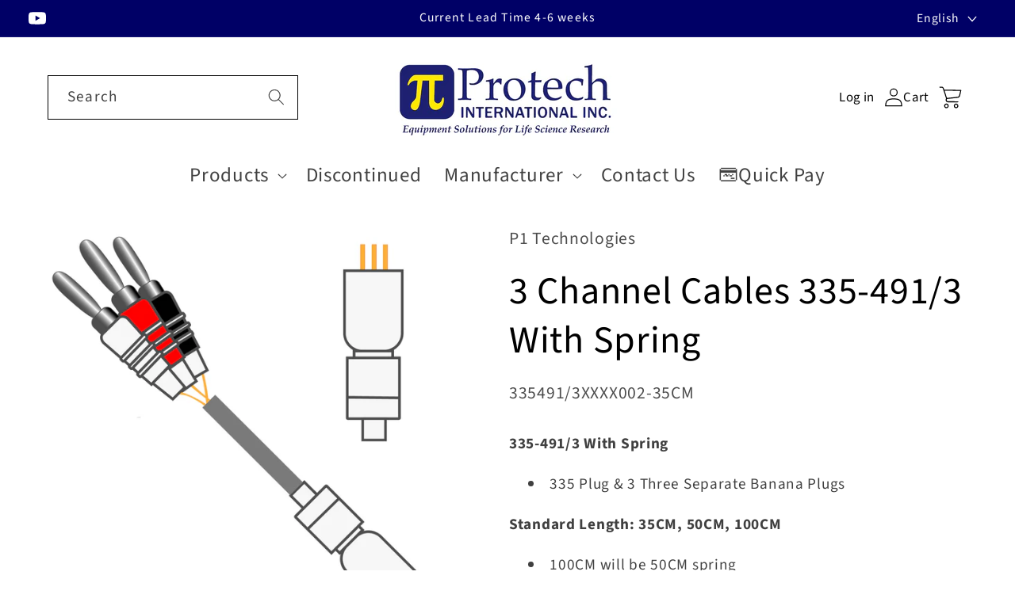

--- FILE ---
content_type: text/html; charset=utf-8
request_url: https://protechinternational.com/products/3-channel-cables-335-491-3-with-spring
body_size: 42757
content:
<!doctype html>
<html class="no-js" lang="en">
  <head>
    <meta charset="utf-8">
    <meta http-equiv="X-UA-Compatible" content="IE=edge">
    <meta name="viewport" content="width=device-width,initial-scale=1">
    <meta name="theme-color" content="">
    <link rel="canonical" href="https://protechinternational.com/products/3-channel-cables-335-491-3-with-spring"><link rel="icon" type="image/png" href="//protechinternational.com/cdn/shop/files/P1.png?crop=center&height=32&v=1681250423&width=32"><link rel="preconnect" href="https://fonts.shopifycdn.com" crossorigin><title>
      3 Channel Cables 335-491/3 With Spring
 &ndash; Protech International, Inc.</title>

    
      <meta name="description" content="335-491/3 With Spring 335 Plug &amp;amp; 3 Three Separate Banana Plugs Standard Length: 35CM, 50CM, 100CM 100CM will be 50CM spring *NOT FOR HUMAN USE*">
    

    

<meta property="og:site_name" content="Protech International, Inc.">
<meta property="og:url" content="https://protechinternational.com/products/3-channel-cables-335-491-3-with-spring">
<meta property="og:title" content="3 Channel Cables 335-491/3 With Spring">
<meta property="og:type" content="product">
<meta property="og:description" content="335-491/3 With Spring 335 Plug &amp;amp; 3 Three Separate Banana Plugs Standard Length: 35CM, 50CM, 100CM 100CM will be 50CM spring *NOT FOR HUMAN USE*"><meta property="og:image" content="http://protechinternational.com/cdn/shop/files/335-491_6bab1e1b-539f-49d2-a7d4-ede4a890644d.jpg?v=1701102745">
  <meta property="og:image:secure_url" content="https://protechinternational.com/cdn/shop/files/335-491_6bab1e1b-539f-49d2-a7d4-ede4a890644d.jpg?v=1701102745">
  <meta property="og:image:width" content="1437">
  <meta property="og:image:height" content="1439"><meta property="og:price:amount" content="129.55">
  <meta property="og:price:currency" content="USD"><meta name="twitter:card" content="summary_large_image">
<meta name="twitter:title" content="3 Channel Cables 335-491/3 With Spring">
<meta name="twitter:description" content="335-491/3 With Spring 335 Plug &amp;amp; 3 Three Separate Banana Plugs Standard Length: 35CM, 50CM, 100CM 100CM will be 50CM spring *NOT FOR HUMAN USE*">


    <script src="//protechinternational.com/cdn/shop/t/56/assets/constants.js?v=58251544750838685771757017166" defer="defer"></script>
    <script src="//protechinternational.com/cdn/shop/t/56/assets/pubsub.js?v=158357773527763999511757017166" defer="defer"></script>
    <script src="//protechinternational.com/cdn/shop/t/56/assets/global.js?v=54939145903281508041757017166" defer="defer"></script><script>window.performance && window.performance.mark && window.performance.mark('shopify.content_for_header.start');</script><meta name="google-site-verification" content="V_oCkRwsApM9B7rUIx6jtbDHgfrDv8zjvw35II2ZtIo">
<meta id="shopify-digital-wallet" name="shopify-digital-wallet" content="/69449482545/digital_wallets/dialog">
<meta name="shopify-checkout-api-token" content="584f5e00c196b04db9f8a28d1fcccc8a">
<link rel="alternate" hreflang="x-default" href="https://protechinternational.com/products/3-channel-cables-335-491-3-with-spring">
<link rel="alternate" hreflang="en" href="https://protechinternational.com/products/3-channel-cables-335-491-3-with-spring">
<link rel="alternate" hreflang="ja" href="https://protechinternational.com/ja/products/3-channel-cables-335-491-3-with-spring">
<link rel="alternate" type="application/json+oembed" href="https://protechinternational.com/products/3-channel-cables-335-491-3-with-spring.oembed">
<script async="async" src="/checkouts/internal/preloads.js?locale=en-US"></script>
<link rel="preconnect" href="https://shop.app" crossorigin="anonymous">
<script async="async" src="https://shop.app/checkouts/internal/preloads.js?locale=en-US&shop_id=69449482545" crossorigin="anonymous"></script>
<script id="shopify-features" type="application/json">{"accessToken":"584f5e00c196b04db9f8a28d1fcccc8a","betas":["rich-media-storefront-analytics"],"domain":"protechinternational.com","predictiveSearch":true,"shopId":69449482545,"locale":"en"}</script>
<script>var Shopify = Shopify || {};
Shopify.shop = "31fa0f.myshopify.com";
Shopify.locale = "en";
Shopify.currency = {"active":"USD","rate":"1.0"};
Shopify.country = "US";
Shopify.theme = {"name":"Sept 9th 2025 - Estimated Quote w\/ Unit Price","id":180231930161,"schema_name":"Colorblock","schema_version":"11.0.0","theme_store_id":1499,"role":"main"};
Shopify.theme.handle = "null";
Shopify.theme.style = {"id":null,"handle":null};
Shopify.cdnHost = "protechinternational.com/cdn";
Shopify.routes = Shopify.routes || {};
Shopify.routes.root = "/";</script>
<script type="module">!function(o){(o.Shopify=o.Shopify||{}).modules=!0}(window);</script>
<script>!function(o){function n(){var o=[];function n(){o.push(Array.prototype.slice.apply(arguments))}return n.q=o,n}var t=o.Shopify=o.Shopify||{};t.loadFeatures=n(),t.autoloadFeatures=n()}(window);</script>
<script>
  window.ShopifyPay = window.ShopifyPay || {};
  window.ShopifyPay.apiHost = "shop.app\/pay";
  window.ShopifyPay.redirectState = null;
</script>
<script id="shop-js-analytics" type="application/json">{"pageType":"product"}</script>
<script defer="defer" async type="module" src="//protechinternational.com/cdn/shopifycloud/shop-js/modules/v2/client.init-shop-cart-sync_BT-GjEfc.en.esm.js"></script>
<script defer="defer" async type="module" src="//protechinternational.com/cdn/shopifycloud/shop-js/modules/v2/chunk.common_D58fp_Oc.esm.js"></script>
<script defer="defer" async type="module" src="//protechinternational.com/cdn/shopifycloud/shop-js/modules/v2/chunk.modal_xMitdFEc.esm.js"></script>
<script type="module">
  await import("//protechinternational.com/cdn/shopifycloud/shop-js/modules/v2/client.init-shop-cart-sync_BT-GjEfc.en.esm.js");
await import("//protechinternational.com/cdn/shopifycloud/shop-js/modules/v2/chunk.common_D58fp_Oc.esm.js");
await import("//protechinternational.com/cdn/shopifycloud/shop-js/modules/v2/chunk.modal_xMitdFEc.esm.js");

  window.Shopify.SignInWithShop?.initShopCartSync?.({"fedCMEnabled":true,"windoidEnabled":true});

</script>
<script>
  window.Shopify = window.Shopify || {};
  if (!window.Shopify.featureAssets) window.Shopify.featureAssets = {};
  window.Shopify.featureAssets['shop-js'] = {"shop-cart-sync":["modules/v2/client.shop-cart-sync_DZOKe7Ll.en.esm.js","modules/v2/chunk.common_D58fp_Oc.esm.js","modules/v2/chunk.modal_xMitdFEc.esm.js"],"init-fed-cm":["modules/v2/client.init-fed-cm_B6oLuCjv.en.esm.js","modules/v2/chunk.common_D58fp_Oc.esm.js","modules/v2/chunk.modal_xMitdFEc.esm.js"],"shop-cash-offers":["modules/v2/client.shop-cash-offers_D2sdYoxE.en.esm.js","modules/v2/chunk.common_D58fp_Oc.esm.js","modules/v2/chunk.modal_xMitdFEc.esm.js"],"shop-login-button":["modules/v2/client.shop-login-button_QeVjl5Y3.en.esm.js","modules/v2/chunk.common_D58fp_Oc.esm.js","modules/v2/chunk.modal_xMitdFEc.esm.js"],"pay-button":["modules/v2/client.pay-button_DXTOsIq6.en.esm.js","modules/v2/chunk.common_D58fp_Oc.esm.js","modules/v2/chunk.modal_xMitdFEc.esm.js"],"shop-button":["modules/v2/client.shop-button_DQZHx9pm.en.esm.js","modules/v2/chunk.common_D58fp_Oc.esm.js","modules/v2/chunk.modal_xMitdFEc.esm.js"],"avatar":["modules/v2/client.avatar_BTnouDA3.en.esm.js"],"init-windoid":["modules/v2/client.init-windoid_CR1B-cfM.en.esm.js","modules/v2/chunk.common_D58fp_Oc.esm.js","modules/v2/chunk.modal_xMitdFEc.esm.js"],"init-shop-for-new-customer-accounts":["modules/v2/client.init-shop-for-new-customer-accounts_C_vY_xzh.en.esm.js","modules/v2/client.shop-login-button_QeVjl5Y3.en.esm.js","modules/v2/chunk.common_D58fp_Oc.esm.js","modules/v2/chunk.modal_xMitdFEc.esm.js"],"init-shop-email-lookup-coordinator":["modules/v2/client.init-shop-email-lookup-coordinator_BI7n9ZSv.en.esm.js","modules/v2/chunk.common_D58fp_Oc.esm.js","modules/v2/chunk.modal_xMitdFEc.esm.js"],"init-shop-cart-sync":["modules/v2/client.init-shop-cart-sync_BT-GjEfc.en.esm.js","modules/v2/chunk.common_D58fp_Oc.esm.js","modules/v2/chunk.modal_xMitdFEc.esm.js"],"shop-toast-manager":["modules/v2/client.shop-toast-manager_DiYdP3xc.en.esm.js","modules/v2/chunk.common_D58fp_Oc.esm.js","modules/v2/chunk.modal_xMitdFEc.esm.js"],"init-customer-accounts":["modules/v2/client.init-customer-accounts_D9ZNqS-Q.en.esm.js","modules/v2/client.shop-login-button_QeVjl5Y3.en.esm.js","modules/v2/chunk.common_D58fp_Oc.esm.js","modules/v2/chunk.modal_xMitdFEc.esm.js"],"init-customer-accounts-sign-up":["modules/v2/client.init-customer-accounts-sign-up_iGw4briv.en.esm.js","modules/v2/client.shop-login-button_QeVjl5Y3.en.esm.js","modules/v2/chunk.common_D58fp_Oc.esm.js","modules/v2/chunk.modal_xMitdFEc.esm.js"],"shop-follow-button":["modules/v2/client.shop-follow-button_CqMgW2wH.en.esm.js","modules/v2/chunk.common_D58fp_Oc.esm.js","modules/v2/chunk.modal_xMitdFEc.esm.js"],"checkout-modal":["modules/v2/client.checkout-modal_xHeaAweL.en.esm.js","modules/v2/chunk.common_D58fp_Oc.esm.js","modules/v2/chunk.modal_xMitdFEc.esm.js"],"shop-login":["modules/v2/client.shop-login_D91U-Q7h.en.esm.js","modules/v2/chunk.common_D58fp_Oc.esm.js","modules/v2/chunk.modal_xMitdFEc.esm.js"],"lead-capture":["modules/v2/client.lead-capture_BJmE1dJe.en.esm.js","modules/v2/chunk.common_D58fp_Oc.esm.js","modules/v2/chunk.modal_xMitdFEc.esm.js"],"payment-terms":["modules/v2/client.payment-terms_Ci9AEqFq.en.esm.js","modules/v2/chunk.common_D58fp_Oc.esm.js","modules/v2/chunk.modal_xMitdFEc.esm.js"]};
</script>
<script>(function() {
  var isLoaded = false;
  function asyncLoad() {
    if (isLoaded) return;
    isLoaded = true;
    var urls = ["https:\/\/myfaqprime.appspot.com\/bot\/bot-primelite.js?shop=31fa0f.myshopify.com"];
    for (var i = 0; i < urls.length; i++) {
      var s = document.createElement('script');
      s.type = 'text/javascript';
      s.async = true;
      s.src = urls[i];
      var x = document.getElementsByTagName('script')[0];
      x.parentNode.insertBefore(s, x);
    }
  };
  if(window.attachEvent) {
    window.attachEvent('onload', asyncLoad);
  } else {
    window.addEventListener('load', asyncLoad, false);
  }
})();</script>
<script id="__st">var __st={"a":69449482545,"offset":-21600,"reqid":"1db2431e-5a7c-4320-9fbc-0f878440af0b-1769094074","pageurl":"protechinternational.com\/products\/3-channel-cables-335-491-3-with-spring","u":"5934b862ecc2","p":"product","rtyp":"product","rid":9180297593137};</script>
<script>window.ShopifyPaypalV4VisibilityTracking = true;</script>
<script id="form-persister">!function(){'use strict';const t='contact',e='new_comment',n=[[t,t],['blogs',e],['comments',e],[t,'customer']],o='password',r='form_key',c=['recaptcha-v3-token','g-recaptcha-response','h-captcha-response',o],s=()=>{try{return window.sessionStorage}catch{return}},i='__shopify_v',u=t=>t.elements[r],a=function(){const t=[...n].map((([t,e])=>`form[action*='/${t}']:not([data-nocaptcha='true']) input[name='form_type'][value='${e}']`)).join(',');var e;return e=t,()=>e?[...document.querySelectorAll(e)].map((t=>t.form)):[]}();function m(t){const e=u(t);a().includes(t)&&(!e||!e.value)&&function(t){try{if(!s())return;!function(t){const e=s();if(!e)return;const n=u(t);if(!n)return;const o=n.value;o&&e.removeItem(o)}(t);const e=Array.from(Array(32),(()=>Math.random().toString(36)[2])).join('');!function(t,e){u(t)||t.append(Object.assign(document.createElement('input'),{type:'hidden',name:r})),t.elements[r].value=e}(t,e),function(t,e){const n=s();if(!n)return;const r=[...t.querySelectorAll(`input[type='${o}']`)].map((({name:t})=>t)),u=[...c,...r],a={};for(const[o,c]of new FormData(t).entries())u.includes(o)||(a[o]=c);n.setItem(e,JSON.stringify({[i]:1,action:t.action,data:a}))}(t,e)}catch(e){console.error('failed to persist form',e)}}(t)}const f=t=>{if('true'===t.dataset.persistBound)return;const e=function(t,e){const n=function(t){return'function'==typeof t.submit?t.submit:HTMLFormElement.prototype.submit}(t).bind(t);return function(){let t;return()=>{t||(t=!0,(()=>{try{e(),n()}catch(t){(t=>{console.error('form submit failed',t)})(t)}})(),setTimeout((()=>t=!1),250))}}()}(t,(()=>{m(t)}));!function(t,e){if('function'==typeof t.submit&&'function'==typeof e)try{t.submit=e}catch{}}(t,e),t.addEventListener('submit',(t=>{t.preventDefault(),e()})),t.dataset.persistBound='true'};!function(){function t(t){const e=(t=>{const e=t.target;return e instanceof HTMLFormElement?e:e&&e.form})(t);e&&m(e)}document.addEventListener('submit',t),document.addEventListener('DOMContentLoaded',(()=>{const e=a();for(const t of e)f(t);var n;n=document.body,new window.MutationObserver((t=>{for(const e of t)if('childList'===e.type&&e.addedNodes.length)for(const t of e.addedNodes)1===t.nodeType&&'FORM'===t.tagName&&a().includes(t)&&f(t)})).observe(n,{childList:!0,subtree:!0,attributes:!1}),document.removeEventListener('submit',t)}))}()}();</script>
<script integrity="sha256-4kQ18oKyAcykRKYeNunJcIwy7WH5gtpwJnB7kiuLZ1E=" data-source-attribution="shopify.loadfeatures" defer="defer" src="//protechinternational.com/cdn/shopifycloud/storefront/assets/storefront/load_feature-a0a9edcb.js" crossorigin="anonymous"></script>
<script crossorigin="anonymous" defer="defer" src="//protechinternational.com/cdn/shopifycloud/storefront/assets/shopify_pay/storefront-65b4c6d7.js?v=20250812"></script>
<script data-source-attribution="shopify.dynamic_checkout.dynamic.init">var Shopify=Shopify||{};Shopify.PaymentButton=Shopify.PaymentButton||{isStorefrontPortableWallets:!0,init:function(){window.Shopify.PaymentButton.init=function(){};var t=document.createElement("script");t.src="https://protechinternational.com/cdn/shopifycloud/portable-wallets/latest/portable-wallets.en.js",t.type="module",document.head.appendChild(t)}};
</script>
<script data-source-attribution="shopify.dynamic_checkout.buyer_consent">
  function portableWalletsHideBuyerConsent(e){var t=document.getElementById("shopify-buyer-consent"),n=document.getElementById("shopify-subscription-policy-button");t&&n&&(t.classList.add("hidden"),t.setAttribute("aria-hidden","true"),n.removeEventListener("click",e))}function portableWalletsShowBuyerConsent(e){var t=document.getElementById("shopify-buyer-consent"),n=document.getElementById("shopify-subscription-policy-button");t&&n&&(t.classList.remove("hidden"),t.removeAttribute("aria-hidden"),n.addEventListener("click",e))}window.Shopify?.PaymentButton&&(window.Shopify.PaymentButton.hideBuyerConsent=portableWalletsHideBuyerConsent,window.Shopify.PaymentButton.showBuyerConsent=portableWalletsShowBuyerConsent);
</script>
<script data-source-attribution="shopify.dynamic_checkout.cart.bootstrap">document.addEventListener("DOMContentLoaded",(function(){function t(){return document.querySelector("shopify-accelerated-checkout-cart, shopify-accelerated-checkout")}if(t())Shopify.PaymentButton.init();else{new MutationObserver((function(e,n){t()&&(Shopify.PaymentButton.init(),n.disconnect())})).observe(document.body,{childList:!0,subtree:!0})}}));
</script>
<link id="shopify-accelerated-checkout-styles" rel="stylesheet" media="screen" href="https://protechinternational.com/cdn/shopifycloud/portable-wallets/latest/accelerated-checkout-backwards-compat.css" crossorigin="anonymous">
<style id="shopify-accelerated-checkout-cart">
        #shopify-buyer-consent {
  margin-top: 1em;
  display: inline-block;
  width: 100%;
}

#shopify-buyer-consent.hidden {
  display: none;
}

#shopify-subscription-policy-button {
  background: none;
  border: none;
  padding: 0;
  text-decoration: underline;
  font-size: inherit;
  cursor: pointer;
}

#shopify-subscription-policy-button::before {
  box-shadow: none;
}

      </style>
<script id="sections-script" data-sections="header" defer="defer" src="//protechinternational.com/cdn/shop/t/56/compiled_assets/scripts.js?v=3936"></script>
<script>window.performance && window.performance.mark && window.performance.mark('shopify.content_for_header.end');</script>


    <style data-shopify>
      @font-face {
  font-family: "Source Sans Pro";
  font-weight: 400;
  font-style: normal;
  font-display: swap;
  src: url("//protechinternational.com/cdn/fonts/source_sans_pro/sourcesanspro_n4.50ae3e156aed9a794db7e94c4d00984c7b66616c.woff2") format("woff2"),
       url("//protechinternational.com/cdn/fonts/source_sans_pro/sourcesanspro_n4.d1662e048bd96ae7123e46600ff9744c0d84502d.woff") format("woff");
}

      @font-face {
  font-family: "Source Sans Pro";
  font-weight: 700;
  font-style: normal;
  font-display: swap;
  src: url("//protechinternational.com/cdn/fonts/source_sans_pro/sourcesanspro_n7.41cbad1715ffa6489ec3aab1c16fda6d5bdf2235.woff2") format("woff2"),
       url("//protechinternational.com/cdn/fonts/source_sans_pro/sourcesanspro_n7.01173495588557d2be0eb2bb2ecdf8e4f01cf917.woff") format("woff");
}

      @font-face {
  font-family: "Source Sans Pro";
  font-weight: 400;
  font-style: italic;
  font-display: swap;
  src: url("//protechinternational.com/cdn/fonts/source_sans_pro/sourcesanspro_i4.130f29b9baa0095b80aea9236ca9ef6ab0069c67.woff2") format("woff2"),
       url("//protechinternational.com/cdn/fonts/source_sans_pro/sourcesanspro_i4.6146c8c8ae7b8853ccbbc8b859fcf805016ee743.woff") format("woff");
}

      @font-face {
  font-family: "Source Sans Pro";
  font-weight: 700;
  font-style: italic;
  font-display: swap;
  src: url("//protechinternational.com/cdn/fonts/source_sans_pro/sourcesanspro_i7.98bb15b3a23880a6e1d86ade6dbb197526ff768d.woff2") format("woff2"),
       url("//protechinternational.com/cdn/fonts/source_sans_pro/sourcesanspro_i7.6274cea5e22a575d33653322a4399caadffb1338.woff") format("woff");
}

      @font-face {
  font-family: "Source Sans Pro";
  font-weight: 400;
  font-style: normal;
  font-display: swap;
  src: url("//protechinternational.com/cdn/fonts/source_sans_pro/sourcesanspro_n4.50ae3e156aed9a794db7e94c4d00984c7b66616c.woff2") format("woff2"),
       url("//protechinternational.com/cdn/fonts/source_sans_pro/sourcesanspro_n4.d1662e048bd96ae7123e46600ff9744c0d84502d.woff") format("woff");
}


      
        :root,
        .color-background-1 {
          --color-background: 255,255,255;
        
          --gradient-background: linear-gradient(183deg, rgba(255, 255, 255, 1), rgba(255, 255, 255, 1) 47%);
        
        --color-foreground: 0,0,0;
        --color-shadow: 0,0,0;
        --color-button: 0,0,102;
        --color-button-text: 255,255,255;
        --color-secondary-button: 255,255,255;
        --color-secondary-button-text: 0,0,102;
        --color-link: 0,0,102;
        --color-badge-foreground: 0,0,0;
        --color-badge-background: 255,255,255;
        --color-badge-border: 0,0,0;
        --payment-terms-background-color: rgb(255 255 255);
      }
      
        
        .color-background-2 {
          --color-background: 0,0,102;
        
          --gradient-background: linear-gradient(0deg, rgba(255, 255, 255, 1), rgba(255, 255, 255, 1) 98%);
        
        --color-foreground: 0,0,102;
        --color-shadow: 0,0,0;
        --color-button: 0,0,0;
        --color-button-text: 255,255,255;
        --color-secondary-button: 0,0,102;
        --color-secondary-button-text: 0,0,0;
        --color-link: 0,0,0;
        --color-badge-foreground: 0,0,102;
        --color-badge-background: 0,0,102;
        --color-badge-border: 0,0,102;
        --payment-terms-background-color: rgb(0 0 102);
      }
      
        
        .color-inverse {
          --color-background: 0,0,102;
        
          --gradient-background: #000066;
        
        --color-foreground: 255,255,255;
        --color-shadow: 0,0,0;
        --color-button: 0,23,116;
        --color-button-text: 0,0,0;
        --color-secondary-button: 0,0,102;
        --color-secondary-button-text: 0,23,116;
        --color-link: 0,23,116;
        --color-badge-foreground: 255,255,255;
        --color-badge-background: 0,0,102;
        --color-badge-border: 255,255,255;
        --payment-terms-background-color: rgb(0 0 102);
      }
      
        
        .color-accent-1 {
          --color-background: 255,255,255;
        
          --gradient-background: #ffffff;
        
        --color-foreground: 0,0,0;
        --color-shadow: 0,0,0;
        --color-button: 0,0,0;
        --color-button-text: 255,255,255;
        --color-secondary-button: 255,255,255;
        --color-secondary-button-text: 0,0,0;
        --color-link: 0,0,0;
        --color-badge-foreground: 0,0,0;
        --color-badge-background: 255,255,255;
        --color-badge-border: 0,0,0;
        --payment-terms-background-color: rgb(255 255 255);
      }
      
        
        .color-accent-2 {
          --color-background: 255,255,255;
        
          --gradient-background: linear-gradient(359deg, rgba(255, 255, 255, 1) 76%, rgba(255, 255, 255, 1) 99%);
        
        --color-foreground: 255,255,255;
        --color-shadow: 0,0,0;
        --color-button: 0,23,116;
        --color-button-text: 255,255,255;
        --color-secondary-button: 255,255,255;
        --color-secondary-button-text: 0,23,116;
        --color-link: 0,23,116;
        --color-badge-foreground: 255,255,255;
        --color-badge-background: 255,255,255;
        --color-badge-border: 255,255,255;
        --payment-terms-background-color: rgb(255 255 255);
      }
      

      body, .color-background-1, .color-background-2, .color-inverse, .color-accent-1, .color-accent-2 {
        color: rgba(var(--color-foreground), 0.75);
        background-color: rgb(var(--color-background));
      }

      :root {
        --font-body-family: "Source Sans Pro", sans-serif;
        --font-body-style: normal;
        --font-body-weight: 400;
        --font-body-weight-bold: 700;

        --font-heading-family: "Source Sans Pro", sans-serif;
        --font-heading-style: normal;
        --font-heading-weight: 400;

        --font-body-scale: 1.2;
        --font-heading-scale: 1.0;

        --media-padding: px;
        --media-border-opacity: 0.0;
        --media-border-width: 1px;
        --media-radius: 0px;
        --media-shadow-opacity: 0.0;
        --media-shadow-horizontal-offset: -40px;
        --media-shadow-vertical-offset: -40px;
        --media-shadow-blur-radius: 0px;
        --media-shadow-visible: 0;

        --page-width: 120rem;
        --page-width-margin: 0rem;

        --product-card-image-padding: 1.2rem;
        --product-card-corner-radius: 0.0rem;
        --product-card-text-alignment: left;
        --product-card-border-width: 0.0rem;
        --product-card-border-opacity: 0.0;
        --product-card-shadow-opacity: 0.0;
        --product-card-shadow-visible: 0;
        --product-card-shadow-horizontal-offset: -4.0rem;
        --product-card-shadow-vertical-offset: -4.0rem;
        --product-card-shadow-blur-radius: 0.0rem;

        --collection-card-image-padding: 0.0rem;
        --collection-card-corner-radius: 1.6rem;
        --collection-card-text-alignment: left;
        --collection-card-border-width: 0.0rem;
        --collection-card-border-opacity: 0.45;
        --collection-card-shadow-opacity: 0.0;
        --collection-card-shadow-visible: 0;
        --collection-card-shadow-horizontal-offset: -2.6rem;
        --collection-card-shadow-vertical-offset: -2.2rem;
        --collection-card-shadow-blur-radius: 0.0rem;

        --blog-card-image-padding: 0.4rem;
        --blog-card-corner-radius: 1.8rem;
        --blog-card-text-alignment: left;
        --blog-card-border-width: 0.0rem;
        --blog-card-border-opacity: 1.0;
        --blog-card-shadow-opacity: 0.0;
        --blog-card-shadow-visible: 0;
        --blog-card-shadow-horizontal-offset: -4.0rem;
        --blog-card-shadow-vertical-offset: -4.0rem;
        --blog-card-shadow-blur-radius: 0.0rem;

        --badge-corner-radius: 0.4rem;

        --popup-border-width: 0px;
        --popup-border-opacity: 0.2;
        --popup-corner-radius: 0px;
        --popup-shadow-opacity: 0.0;
        --popup-shadow-horizontal-offset: -40px;
        --popup-shadow-vertical-offset: -40px;
        --popup-shadow-blur-radius: 0px;

        --drawer-border-width: 0px;
        --drawer-border-opacity: 0.0;
        --drawer-shadow-opacity: 0.0;
        --drawer-shadow-horizontal-offset: 0px;
        --drawer-shadow-vertical-offset: 4px;
        --drawer-shadow-blur-radius: 5px;

        --spacing-sections-desktop: 12px;
        --spacing-sections-mobile: 12px;

        --grid-desktop-vertical-spacing: 12px;
        --grid-desktop-horizontal-spacing: 12px;
        --grid-mobile-vertical-spacing: 6px;
        --grid-mobile-horizontal-spacing: 6px;

        --text-boxes-border-opacity: 0.0;
        --text-boxes-border-width: 0px;
        --text-boxes-radius: 0px;
        --text-boxes-shadow-opacity: 0.0;
        --text-boxes-shadow-visible: 0;
        --text-boxes-shadow-horizontal-offset: -40px;
        --text-boxes-shadow-vertical-offset: -38px;
        --text-boxes-shadow-blur-radius: 0px;

        --buttons-radius: 0px;
        --buttons-radius-outset: 0px;
        --buttons-border-width: 1px;
        --buttons-border-opacity: 0.25;
        --buttons-shadow-opacity: 0.0;
        --buttons-shadow-visible: 0;
        --buttons-shadow-horizontal-offset: -12px;
        --buttons-shadow-vertical-offset: -12px;
        --buttons-shadow-blur-radius: 0px;
        --buttons-border-offset: 0px;

        --inputs-radius: 0px;
        --inputs-border-width: 1px;
        --inputs-border-opacity: 1.0;
        --inputs-shadow-opacity: 0.0;
        --inputs-shadow-horizontal-offset: -12px;
        --inputs-margin-offset: 0px;
        --inputs-shadow-vertical-offset: -8px;
        --inputs-shadow-blur-radius: 0px;
        --inputs-radius-outset: 0px;

        --variant-pills-radius: 6px;
        --variant-pills-border-width: 1px;
        --variant-pills-border-opacity: 0.5;
        --variant-pills-shadow-opacity: 0.0;
        --variant-pills-shadow-horizontal-offset: -12px;
        --variant-pills-shadow-vertical-offset: -12px;
        --variant-pills-shadow-blur-radius: 0px;
      }

      *,
      *::before,
      *::after {
        box-sizing: inherit;
      }

      html {
        box-sizing: border-box;
        font-size: calc(var(--font-body-scale) * 62.5%);
        height: 100%;
      }

      body {
        display: grid;
        grid-template-rows: auto auto 1fr auto;
        grid-template-columns: 100%;
        min-height: 100%;
        margin: 0;
        font-size: 1.5rem;
        letter-spacing: 0.06rem;
        line-height: calc(1 + 0.8 / var(--font-body-scale));
        font-family: var(--font-body-family);
        font-style: var(--font-body-style);
        font-weight: var(--font-body-weight);
      }

      @media screen and (min-width: 750px) {
        body {
          font-size: 1.6rem;
        }
      }

    </style>

    <link href="//protechinternational.com/cdn/shop/t/56/assets/base.css?v=128798403807681744341757017166" rel="stylesheet" type="text/css" media="all" />
<link rel="preload" as="font" href="//protechinternational.com/cdn/fonts/source_sans_pro/sourcesanspro_n4.50ae3e156aed9a794db7e94c4d00984c7b66616c.woff2" type="font/woff2" crossorigin><link rel="preload" as="font" href="//protechinternational.com/cdn/fonts/source_sans_pro/sourcesanspro_n4.50ae3e156aed9a794db7e94c4d00984c7b66616c.woff2" type="font/woff2" crossorigin><link href="//protechinternational.com/cdn/shop/t/56/assets/component-localization-form.css?v=143319823105703127341757017166" rel="stylesheet" type="text/css" media="all" />
      <script src="//protechinternational.com/cdn/shop/t/56/assets/localization-form.js?v=161644695336821385561757017166" defer="defer"></script><link
        rel="stylesheet"
        href="//protechinternational.com/cdn/shop/t/56/assets/component-predictive-search.css?v=118923337488134913561757017166"
        media="print"
        onload="this.media='all'"
      ><script>
      document.documentElement.className = document.documentElement.className.replace('no-js', 'js');
      if (Shopify.designMode) {
        document.documentElement.classList.add('shopify-design-mode');
      }
    </script>
<meta name="google-site-verification" content="ogpk6SlALP3eKTobrW998Y9kTmMcr8uGggz0SjZwvf8" />

<script type="text/javascript">
minMaxifyContext={
  cartItemExtras: []
};

minMaxifyContext.product = { "product_id": 9180297593137, "collection": [444161622321,461642268977,482946613553,461642236209,482946646321,464990470449,432323428657,442193510705,482214019377,479068356913,455038304561], "tag": ["3-channel","Cable"] };
</script><script src="https://limits.minmaxify.com/31fa0f.myshopify.com?v=107b&r=20230912172303&shop=31fa0f.myshopify.com"></script>



















    <link rel="preconnect" href="https://fonts.googleapis.com">
    <link rel="preconnect" href="https://fonts.gstatic.com" crossorigin>
    <link rel="preconnect" href="https://d2ls1pfffhvy22.cloudfront.net">


    

    

    

    
  


<!-- BEGIN app block: shopify://apps/pagefly-page-builder/blocks/app-embed/83e179f7-59a0-4589-8c66-c0dddf959200 -->

<!-- BEGIN app snippet: pagefly-cro-ab-testing-main -->







<script>
  ;(function () {
    const url = new URL(window.location)
    const viewParam = url.searchParams.get('view')
    if (viewParam && viewParam.includes('variant-pf-')) {
      url.searchParams.set('pf_v', viewParam)
      url.searchParams.delete('view')
      window.history.replaceState({}, '', url)
    }
  })()
</script>



<script type='module'>
  
  window.PAGEFLY_CRO = window.PAGEFLY_CRO || {}

  window.PAGEFLY_CRO['data_debug'] = {
    original_template_suffix: "all_products",
    allow_ab_test: false,
    ab_test_start_time: 0,
    ab_test_end_time: 0,
    today_date_time: 1769094074000,
  }
  window.PAGEFLY_CRO['GA4'] = { enabled: false}
</script>

<!-- END app snippet -->








  <script src='https://cdn.shopify.com/extensions/019bb4f9-aed6-78a3-be91-e9d44663e6bf/pagefly-page-builder-215/assets/pagefly-helper.js' defer='defer'></script>

  <script src='https://cdn.shopify.com/extensions/019bb4f9-aed6-78a3-be91-e9d44663e6bf/pagefly-page-builder-215/assets/pagefly-general-helper.js' defer='defer'></script>

  <script src='https://cdn.shopify.com/extensions/019bb4f9-aed6-78a3-be91-e9d44663e6bf/pagefly-page-builder-215/assets/pagefly-snap-slider.js' defer='defer'></script>

  <script src='https://cdn.shopify.com/extensions/019bb4f9-aed6-78a3-be91-e9d44663e6bf/pagefly-page-builder-215/assets/pagefly-slideshow-v3.js' defer='defer'></script>

  <script src='https://cdn.shopify.com/extensions/019bb4f9-aed6-78a3-be91-e9d44663e6bf/pagefly-page-builder-215/assets/pagefly-slideshow-v4.js' defer='defer'></script>

  <script src='https://cdn.shopify.com/extensions/019bb4f9-aed6-78a3-be91-e9d44663e6bf/pagefly-page-builder-215/assets/pagefly-glider.js' defer='defer'></script>

  <script src='https://cdn.shopify.com/extensions/019bb4f9-aed6-78a3-be91-e9d44663e6bf/pagefly-page-builder-215/assets/pagefly-slideshow-v1-v2.js' defer='defer'></script>

  <script src='https://cdn.shopify.com/extensions/019bb4f9-aed6-78a3-be91-e9d44663e6bf/pagefly-page-builder-215/assets/pagefly-product-media.js' defer='defer'></script>

  <script src='https://cdn.shopify.com/extensions/019bb4f9-aed6-78a3-be91-e9d44663e6bf/pagefly-page-builder-215/assets/pagefly-product.js' defer='defer'></script>


<script id='pagefly-helper-data' type='application/json'>
  {
    "page_optimization": {
      "assets_prefetching": false
    },
    "elements_asset_mapper": {
      "Accordion": "https://cdn.shopify.com/extensions/019bb4f9-aed6-78a3-be91-e9d44663e6bf/pagefly-page-builder-215/assets/pagefly-accordion.js",
      "Accordion3": "https://cdn.shopify.com/extensions/019bb4f9-aed6-78a3-be91-e9d44663e6bf/pagefly-page-builder-215/assets/pagefly-accordion3.js",
      "CountDown": "https://cdn.shopify.com/extensions/019bb4f9-aed6-78a3-be91-e9d44663e6bf/pagefly-page-builder-215/assets/pagefly-countdown.js",
      "GMap1": "https://cdn.shopify.com/extensions/019bb4f9-aed6-78a3-be91-e9d44663e6bf/pagefly-page-builder-215/assets/pagefly-gmap.js",
      "GMap2": "https://cdn.shopify.com/extensions/019bb4f9-aed6-78a3-be91-e9d44663e6bf/pagefly-page-builder-215/assets/pagefly-gmap.js",
      "GMapBasicV2": "https://cdn.shopify.com/extensions/019bb4f9-aed6-78a3-be91-e9d44663e6bf/pagefly-page-builder-215/assets/pagefly-gmap.js",
      "GMapAdvancedV2": "https://cdn.shopify.com/extensions/019bb4f9-aed6-78a3-be91-e9d44663e6bf/pagefly-page-builder-215/assets/pagefly-gmap.js",
      "HTML.Video": "https://cdn.shopify.com/extensions/019bb4f9-aed6-78a3-be91-e9d44663e6bf/pagefly-page-builder-215/assets/pagefly-htmlvideo.js",
      "HTML.Video2": "https://cdn.shopify.com/extensions/019bb4f9-aed6-78a3-be91-e9d44663e6bf/pagefly-page-builder-215/assets/pagefly-htmlvideo2.js",
      "HTML.Video3": "https://cdn.shopify.com/extensions/019bb4f9-aed6-78a3-be91-e9d44663e6bf/pagefly-page-builder-215/assets/pagefly-htmlvideo2.js",
      "BackgroundVideo": "https://cdn.shopify.com/extensions/019bb4f9-aed6-78a3-be91-e9d44663e6bf/pagefly-page-builder-215/assets/pagefly-htmlvideo2.js",
      "Instagram": "https://cdn.shopify.com/extensions/019bb4f9-aed6-78a3-be91-e9d44663e6bf/pagefly-page-builder-215/assets/pagefly-instagram.js",
      "Instagram2": "https://cdn.shopify.com/extensions/019bb4f9-aed6-78a3-be91-e9d44663e6bf/pagefly-page-builder-215/assets/pagefly-instagram.js",
      "Insta3": "https://cdn.shopify.com/extensions/019bb4f9-aed6-78a3-be91-e9d44663e6bf/pagefly-page-builder-215/assets/pagefly-instagram3.js",
      "Tabs": "https://cdn.shopify.com/extensions/019bb4f9-aed6-78a3-be91-e9d44663e6bf/pagefly-page-builder-215/assets/pagefly-tab.js",
      "Tabs3": "https://cdn.shopify.com/extensions/019bb4f9-aed6-78a3-be91-e9d44663e6bf/pagefly-page-builder-215/assets/pagefly-tab3.js",
      "ProductBox": "https://cdn.shopify.com/extensions/019bb4f9-aed6-78a3-be91-e9d44663e6bf/pagefly-page-builder-215/assets/pagefly-cart.js",
      "FBPageBox2": "https://cdn.shopify.com/extensions/019bb4f9-aed6-78a3-be91-e9d44663e6bf/pagefly-page-builder-215/assets/pagefly-facebook.js",
      "FBLikeButton2": "https://cdn.shopify.com/extensions/019bb4f9-aed6-78a3-be91-e9d44663e6bf/pagefly-page-builder-215/assets/pagefly-facebook.js",
      "TwitterFeed2": "https://cdn.shopify.com/extensions/019bb4f9-aed6-78a3-be91-e9d44663e6bf/pagefly-page-builder-215/assets/pagefly-twitter.js",
      "Paragraph4": "https://cdn.shopify.com/extensions/019bb4f9-aed6-78a3-be91-e9d44663e6bf/pagefly-page-builder-215/assets/pagefly-paragraph4.js",

      "AliReviews": "https://cdn.shopify.com/extensions/019bb4f9-aed6-78a3-be91-e9d44663e6bf/pagefly-page-builder-215/assets/pagefly-3rd-elements.js",
      "BackInStock": "https://cdn.shopify.com/extensions/019bb4f9-aed6-78a3-be91-e9d44663e6bf/pagefly-page-builder-215/assets/pagefly-3rd-elements.js",
      "GloboBackInStock": "https://cdn.shopify.com/extensions/019bb4f9-aed6-78a3-be91-e9d44663e6bf/pagefly-page-builder-215/assets/pagefly-3rd-elements.js",
      "GrowaveWishlist": "https://cdn.shopify.com/extensions/019bb4f9-aed6-78a3-be91-e9d44663e6bf/pagefly-page-builder-215/assets/pagefly-3rd-elements.js",
      "InfiniteOptionsShopPad": "https://cdn.shopify.com/extensions/019bb4f9-aed6-78a3-be91-e9d44663e6bf/pagefly-page-builder-215/assets/pagefly-3rd-elements.js",
      "InkybayProductPersonalizer": "https://cdn.shopify.com/extensions/019bb4f9-aed6-78a3-be91-e9d44663e6bf/pagefly-page-builder-215/assets/pagefly-3rd-elements.js",
      "LimeSpot": "https://cdn.shopify.com/extensions/019bb4f9-aed6-78a3-be91-e9d44663e6bf/pagefly-page-builder-215/assets/pagefly-3rd-elements.js",
      "Loox": "https://cdn.shopify.com/extensions/019bb4f9-aed6-78a3-be91-e9d44663e6bf/pagefly-page-builder-215/assets/pagefly-3rd-elements.js",
      "Opinew": "https://cdn.shopify.com/extensions/019bb4f9-aed6-78a3-be91-e9d44663e6bf/pagefly-page-builder-215/assets/pagefly-3rd-elements.js",
      "Powr": "https://cdn.shopify.com/extensions/019bb4f9-aed6-78a3-be91-e9d44663e6bf/pagefly-page-builder-215/assets/pagefly-3rd-elements.js",
      "ProductReviews": "https://cdn.shopify.com/extensions/019bb4f9-aed6-78a3-be91-e9d44663e6bf/pagefly-page-builder-215/assets/pagefly-3rd-elements.js",
      "PushOwl": "https://cdn.shopify.com/extensions/019bb4f9-aed6-78a3-be91-e9d44663e6bf/pagefly-page-builder-215/assets/pagefly-3rd-elements.js",
      "ReCharge": "https://cdn.shopify.com/extensions/019bb4f9-aed6-78a3-be91-e9d44663e6bf/pagefly-page-builder-215/assets/pagefly-3rd-elements.js",
      "Rivyo": "https://cdn.shopify.com/extensions/019bb4f9-aed6-78a3-be91-e9d44663e6bf/pagefly-page-builder-215/assets/pagefly-3rd-elements.js",
      "TrackingMore": "https://cdn.shopify.com/extensions/019bb4f9-aed6-78a3-be91-e9d44663e6bf/pagefly-page-builder-215/assets/pagefly-3rd-elements.js",
      "Vitals": "https://cdn.shopify.com/extensions/019bb4f9-aed6-78a3-be91-e9d44663e6bf/pagefly-page-builder-215/assets/pagefly-3rd-elements.js",
      "Wiser": "https://cdn.shopify.com/extensions/019bb4f9-aed6-78a3-be91-e9d44663e6bf/pagefly-page-builder-215/assets/pagefly-3rd-elements.js"
    },
    "custom_elements_mapper": {
      "pf-click-action-element": "https://cdn.shopify.com/extensions/019bb4f9-aed6-78a3-be91-e9d44663e6bf/pagefly-page-builder-215/assets/pagefly-click-action-element.js",
      "pf-dialog-element": "https://cdn.shopify.com/extensions/019bb4f9-aed6-78a3-be91-e9d44663e6bf/pagefly-page-builder-215/assets/pagefly-dialog-element.js"
    }
  }
</script>


<!-- END app block --><link href="https://monorail-edge.shopifysvc.com" rel="dns-prefetch">
<script>(function(){if ("sendBeacon" in navigator && "performance" in window) {try {var session_token_from_headers = performance.getEntriesByType('navigation')[0].serverTiming.find(x => x.name == '_s').description;} catch {var session_token_from_headers = undefined;}var session_cookie_matches = document.cookie.match(/_shopify_s=([^;]*)/);var session_token_from_cookie = session_cookie_matches && session_cookie_matches.length === 2 ? session_cookie_matches[1] : "";var session_token = session_token_from_headers || session_token_from_cookie || "";function handle_abandonment_event(e) {var entries = performance.getEntries().filter(function(entry) {return /monorail-edge.shopifysvc.com/.test(entry.name);});if (!window.abandonment_tracked && entries.length === 0) {window.abandonment_tracked = true;var currentMs = Date.now();var navigation_start = performance.timing.navigationStart;var payload = {shop_id: 69449482545,url: window.location.href,navigation_start,duration: currentMs - navigation_start,session_token,page_type: "product"};window.navigator.sendBeacon("https://monorail-edge.shopifysvc.com/v1/produce", JSON.stringify({schema_id: "online_store_buyer_site_abandonment/1.1",payload: payload,metadata: {event_created_at_ms: currentMs,event_sent_at_ms: currentMs}}));}}window.addEventListener('pagehide', handle_abandonment_event);}}());</script>
<script id="web-pixels-manager-setup">(function e(e,d,r,n,o){if(void 0===o&&(o={}),!Boolean(null===(a=null===(i=window.Shopify)||void 0===i?void 0:i.analytics)||void 0===a?void 0:a.replayQueue)){var i,a;window.Shopify=window.Shopify||{};var t=window.Shopify;t.analytics=t.analytics||{};var s=t.analytics;s.replayQueue=[],s.publish=function(e,d,r){return s.replayQueue.push([e,d,r]),!0};try{self.performance.mark("wpm:start")}catch(e){}var l=function(){var e={modern:/Edge?\/(1{2}[4-9]|1[2-9]\d|[2-9]\d{2}|\d{4,})\.\d+(\.\d+|)|Firefox\/(1{2}[4-9]|1[2-9]\d|[2-9]\d{2}|\d{4,})\.\d+(\.\d+|)|Chrom(ium|e)\/(9{2}|\d{3,})\.\d+(\.\d+|)|(Maci|X1{2}).+ Version\/(15\.\d+|(1[6-9]|[2-9]\d|\d{3,})\.\d+)([,.]\d+|)( \(\w+\)|)( Mobile\/\w+|) Safari\/|Chrome.+OPR\/(9{2}|\d{3,})\.\d+\.\d+|(CPU[ +]OS|iPhone[ +]OS|CPU[ +]iPhone|CPU IPhone OS|CPU iPad OS)[ +]+(15[._]\d+|(1[6-9]|[2-9]\d|\d{3,})[._]\d+)([._]\d+|)|Android:?[ /-](13[3-9]|1[4-9]\d|[2-9]\d{2}|\d{4,})(\.\d+|)(\.\d+|)|Android.+Firefox\/(13[5-9]|1[4-9]\d|[2-9]\d{2}|\d{4,})\.\d+(\.\d+|)|Android.+Chrom(ium|e)\/(13[3-9]|1[4-9]\d|[2-9]\d{2}|\d{4,})\.\d+(\.\d+|)|SamsungBrowser\/([2-9]\d|\d{3,})\.\d+/,legacy:/Edge?\/(1[6-9]|[2-9]\d|\d{3,})\.\d+(\.\d+|)|Firefox\/(5[4-9]|[6-9]\d|\d{3,})\.\d+(\.\d+|)|Chrom(ium|e)\/(5[1-9]|[6-9]\d|\d{3,})\.\d+(\.\d+|)([\d.]+$|.*Safari\/(?![\d.]+ Edge\/[\d.]+$))|(Maci|X1{2}).+ Version\/(10\.\d+|(1[1-9]|[2-9]\d|\d{3,})\.\d+)([,.]\d+|)( \(\w+\)|)( Mobile\/\w+|) Safari\/|Chrome.+OPR\/(3[89]|[4-9]\d|\d{3,})\.\d+\.\d+|(CPU[ +]OS|iPhone[ +]OS|CPU[ +]iPhone|CPU IPhone OS|CPU iPad OS)[ +]+(10[._]\d+|(1[1-9]|[2-9]\d|\d{3,})[._]\d+)([._]\d+|)|Android:?[ /-](13[3-9]|1[4-9]\d|[2-9]\d{2}|\d{4,})(\.\d+|)(\.\d+|)|Mobile Safari.+OPR\/([89]\d|\d{3,})\.\d+\.\d+|Android.+Firefox\/(13[5-9]|1[4-9]\d|[2-9]\d{2}|\d{4,})\.\d+(\.\d+|)|Android.+Chrom(ium|e)\/(13[3-9]|1[4-9]\d|[2-9]\d{2}|\d{4,})\.\d+(\.\d+|)|Android.+(UC? ?Browser|UCWEB|U3)[ /]?(15\.([5-9]|\d{2,})|(1[6-9]|[2-9]\d|\d{3,})\.\d+)\.\d+|SamsungBrowser\/(5\.\d+|([6-9]|\d{2,})\.\d+)|Android.+MQ{2}Browser\/(14(\.(9|\d{2,})|)|(1[5-9]|[2-9]\d|\d{3,})(\.\d+|))(\.\d+|)|K[Aa][Ii]OS\/(3\.\d+|([4-9]|\d{2,})\.\d+)(\.\d+|)/},d=e.modern,r=e.legacy,n=navigator.userAgent;return n.match(d)?"modern":n.match(r)?"legacy":"unknown"}(),u="modern"===l?"modern":"legacy",c=(null!=n?n:{modern:"",legacy:""})[u],f=function(e){return[e.baseUrl,"/wpm","/b",e.hashVersion,"modern"===e.buildTarget?"m":"l",".js"].join("")}({baseUrl:d,hashVersion:r,buildTarget:u}),m=function(e){var d=e.version,r=e.bundleTarget,n=e.surface,o=e.pageUrl,i=e.monorailEndpoint;return{emit:function(e){var a=e.status,t=e.errorMsg,s=(new Date).getTime(),l=JSON.stringify({metadata:{event_sent_at_ms:s},events:[{schema_id:"web_pixels_manager_load/3.1",payload:{version:d,bundle_target:r,page_url:o,status:a,surface:n,error_msg:t},metadata:{event_created_at_ms:s}}]});if(!i)return console&&console.warn&&console.warn("[Web Pixels Manager] No Monorail endpoint provided, skipping logging."),!1;try{return self.navigator.sendBeacon.bind(self.navigator)(i,l)}catch(e){}var u=new XMLHttpRequest;try{return u.open("POST",i,!0),u.setRequestHeader("Content-Type","text/plain"),u.send(l),!0}catch(e){return console&&console.warn&&console.warn("[Web Pixels Manager] Got an unhandled error while logging to Monorail."),!1}}}}({version:r,bundleTarget:l,surface:e.surface,pageUrl:self.location.href,monorailEndpoint:e.monorailEndpoint});try{o.browserTarget=l,function(e){var d=e.src,r=e.async,n=void 0===r||r,o=e.onload,i=e.onerror,a=e.sri,t=e.scriptDataAttributes,s=void 0===t?{}:t,l=document.createElement("script"),u=document.querySelector("head"),c=document.querySelector("body");if(l.async=n,l.src=d,a&&(l.integrity=a,l.crossOrigin="anonymous"),s)for(var f in s)if(Object.prototype.hasOwnProperty.call(s,f))try{l.dataset[f]=s[f]}catch(e){}if(o&&l.addEventListener("load",o),i&&l.addEventListener("error",i),u)u.appendChild(l);else{if(!c)throw new Error("Did not find a head or body element to append the script");c.appendChild(l)}}({src:f,async:!0,onload:function(){if(!function(){var e,d;return Boolean(null===(d=null===(e=window.Shopify)||void 0===e?void 0:e.analytics)||void 0===d?void 0:d.initialized)}()){var d=window.webPixelsManager.init(e)||void 0;if(d){var r=window.Shopify.analytics;r.replayQueue.forEach((function(e){var r=e[0],n=e[1],o=e[2];d.publishCustomEvent(r,n,o)})),r.replayQueue=[],r.publish=d.publishCustomEvent,r.visitor=d.visitor,r.initialized=!0}}},onerror:function(){return m.emit({status:"failed",errorMsg:"".concat(f," has failed to load")})},sri:function(e){var d=/^sha384-[A-Za-z0-9+/=]+$/;return"string"==typeof e&&d.test(e)}(c)?c:"",scriptDataAttributes:o}),m.emit({status:"loading"})}catch(e){m.emit({status:"failed",errorMsg:(null==e?void 0:e.message)||"Unknown error"})}}})({shopId: 69449482545,storefrontBaseUrl: "https://protechinternational.com",extensionsBaseUrl: "https://extensions.shopifycdn.com/cdn/shopifycloud/web-pixels-manager",monorailEndpoint: "https://monorail-edge.shopifysvc.com/unstable/produce_batch",surface: "storefront-renderer",enabledBetaFlags: ["2dca8a86"],webPixelsConfigList: [{"id":"shopify-app-pixel","configuration":"{}","eventPayloadVersion":"v1","runtimeContext":"STRICT","scriptVersion":"0450","apiClientId":"shopify-pixel","type":"APP","privacyPurposes":["ANALYTICS","MARKETING"]},{"id":"shopify-custom-pixel","eventPayloadVersion":"v1","runtimeContext":"LAX","scriptVersion":"0450","apiClientId":"shopify-pixel","type":"CUSTOM","privacyPurposes":["ANALYTICS","MARKETING"]}],isMerchantRequest: false,initData: {"shop":{"name":"Protech International, Inc.","paymentSettings":{"currencyCode":"USD"},"myshopifyDomain":"31fa0f.myshopify.com","countryCode":"US","storefrontUrl":"https:\/\/protechinternational.com"},"customer":null,"cart":null,"checkout":null,"productVariants":[{"price":{"amount":129.55,"currencyCode":"USD"},"product":{"title":"3 Channel Cables 335-491\/3 With Spring","vendor":"P1 Technologies","id":"9180297593137","untranslatedTitle":"3 Channel Cables 335-491\/3 With Spring","url":"\/products\/3-channel-cables-335-491-3-with-spring","type":"Electrophysiology"},"id":"47786852647217","image":{"src":"\/\/protechinternational.com\/cdn\/shop\/files\/335-491_6bab1e1b-539f-49d2-a7d4-ede4a890644d.jpg?v=1701102745"},"sku":"335491\/3XXXX002-35CM","title":"With Spring \/ 35CM","untranslatedTitle":"With Spring \/ 35CM"},{"price":{"amount":129.55,"currencyCode":"USD"},"product":{"title":"3 Channel Cables 335-491\/3 With Spring","vendor":"P1 Technologies","id":"9180297593137","untranslatedTitle":"3 Channel Cables 335-491\/3 With Spring","url":"\/products\/3-channel-cables-335-491-3-with-spring","type":"Electrophysiology"},"id":"47757700170033","image":{"src":"\/\/protechinternational.com\/cdn\/shop\/files\/335-491_6bab1e1b-539f-49d2-a7d4-ede4a890644d.jpg?v=1701102745"},"sku":"335491\/3XXXX002-50CM","title":"With Spring \/ 50CM","untranslatedTitle":"With Spring \/ 50CM"},{"price":{"amount":129.55,"currencyCode":"USD"},"product":{"title":"3 Channel Cables 335-491\/3 With Spring","vendor":"P1 Technologies","id":"9180297593137","untranslatedTitle":"3 Channel Cables 335-491\/3 With Spring","url":"\/products\/3-channel-cables-335-491-3-with-spring","type":"Electrophysiology"},"id":"47757700202801","image":{"src":"\/\/protechinternational.com\/cdn\/shop\/files\/335-491_6bab1e1b-539f-49d2-a7d4-ede4a890644d.jpg?v=1701102745"},"sku":"335491\/3XXXX002-100CM(50CMSPRING)","title":"With Spring \/ 100CM with 50CM Spring Cover","untranslatedTitle":"With Spring \/ 100CM with 50CM Spring Cover"}],"purchasingCompany":null},},"https://protechinternational.com/cdn","fcfee988w5aeb613cpc8e4bc33m6693e112",{"modern":"","legacy":""},{"shopId":"69449482545","storefrontBaseUrl":"https:\/\/protechinternational.com","extensionBaseUrl":"https:\/\/extensions.shopifycdn.com\/cdn\/shopifycloud\/web-pixels-manager","surface":"storefront-renderer","enabledBetaFlags":"[\"2dca8a86\"]","isMerchantRequest":"false","hashVersion":"fcfee988w5aeb613cpc8e4bc33m6693e112","publish":"custom","events":"[[\"page_viewed\",{}],[\"product_viewed\",{\"productVariant\":{\"price\":{\"amount\":129.55,\"currencyCode\":\"USD\"},\"product\":{\"title\":\"3 Channel Cables 335-491\/3 With Spring\",\"vendor\":\"P1 Technologies\",\"id\":\"9180297593137\",\"untranslatedTitle\":\"3 Channel Cables 335-491\/3 With Spring\",\"url\":\"\/products\/3-channel-cables-335-491-3-with-spring\",\"type\":\"Electrophysiology\"},\"id\":\"47786852647217\",\"image\":{\"src\":\"\/\/protechinternational.com\/cdn\/shop\/files\/335-491_6bab1e1b-539f-49d2-a7d4-ede4a890644d.jpg?v=1701102745\"},\"sku\":\"335491\/3XXXX002-35CM\",\"title\":\"With Spring \/ 35CM\",\"untranslatedTitle\":\"With Spring \/ 35CM\"}}]]"});</script><script>
  window.ShopifyAnalytics = window.ShopifyAnalytics || {};
  window.ShopifyAnalytics.meta = window.ShopifyAnalytics.meta || {};
  window.ShopifyAnalytics.meta.currency = 'USD';
  var meta = {"product":{"id":9180297593137,"gid":"gid:\/\/shopify\/Product\/9180297593137","vendor":"P1 Technologies","type":"Electrophysiology","handle":"3-channel-cables-335-491-3-with-spring","variants":[{"id":47786852647217,"price":12955,"name":"3 Channel Cables 335-491\/3 With Spring - With Spring \/ 35CM","public_title":"With Spring \/ 35CM","sku":"335491\/3XXXX002-35CM"},{"id":47757700170033,"price":12955,"name":"3 Channel Cables 335-491\/3 With Spring - With Spring \/ 50CM","public_title":"With Spring \/ 50CM","sku":"335491\/3XXXX002-50CM"},{"id":47757700202801,"price":12955,"name":"3 Channel Cables 335-491\/3 With Spring - With Spring \/ 100CM with 50CM Spring Cover","public_title":"With Spring \/ 100CM with 50CM Spring Cover","sku":"335491\/3XXXX002-100CM(50CMSPRING)"}],"remote":false},"page":{"pageType":"product","resourceType":"product","resourceId":9180297593137,"requestId":"1db2431e-5a7c-4320-9fbc-0f878440af0b-1769094074"}};
  for (var attr in meta) {
    window.ShopifyAnalytics.meta[attr] = meta[attr];
  }
</script>
<script class="analytics">
  (function () {
    var customDocumentWrite = function(content) {
      var jquery = null;

      if (window.jQuery) {
        jquery = window.jQuery;
      } else if (window.Checkout && window.Checkout.$) {
        jquery = window.Checkout.$;
      }

      if (jquery) {
        jquery('body').append(content);
      }
    };

    var hasLoggedConversion = function(token) {
      if (token) {
        return document.cookie.indexOf('loggedConversion=' + token) !== -1;
      }
      return false;
    }

    var setCookieIfConversion = function(token) {
      if (token) {
        var twoMonthsFromNow = new Date(Date.now());
        twoMonthsFromNow.setMonth(twoMonthsFromNow.getMonth() + 2);

        document.cookie = 'loggedConversion=' + token + '; expires=' + twoMonthsFromNow;
      }
    }

    var trekkie = window.ShopifyAnalytics.lib = window.trekkie = window.trekkie || [];
    if (trekkie.integrations) {
      return;
    }
    trekkie.methods = [
      'identify',
      'page',
      'ready',
      'track',
      'trackForm',
      'trackLink'
    ];
    trekkie.factory = function(method) {
      return function() {
        var args = Array.prototype.slice.call(arguments);
        args.unshift(method);
        trekkie.push(args);
        return trekkie;
      };
    };
    for (var i = 0; i < trekkie.methods.length; i++) {
      var key = trekkie.methods[i];
      trekkie[key] = trekkie.factory(key);
    }
    trekkie.load = function(config) {
      trekkie.config = config || {};
      trekkie.config.initialDocumentCookie = document.cookie;
      var first = document.getElementsByTagName('script')[0];
      var script = document.createElement('script');
      script.type = 'text/javascript';
      script.onerror = function(e) {
        var scriptFallback = document.createElement('script');
        scriptFallback.type = 'text/javascript';
        scriptFallback.onerror = function(error) {
                var Monorail = {
      produce: function produce(monorailDomain, schemaId, payload) {
        var currentMs = new Date().getTime();
        var event = {
          schema_id: schemaId,
          payload: payload,
          metadata: {
            event_created_at_ms: currentMs,
            event_sent_at_ms: currentMs
          }
        };
        return Monorail.sendRequest("https://" + monorailDomain + "/v1/produce", JSON.stringify(event));
      },
      sendRequest: function sendRequest(endpointUrl, payload) {
        // Try the sendBeacon API
        if (window && window.navigator && typeof window.navigator.sendBeacon === 'function' && typeof window.Blob === 'function' && !Monorail.isIos12()) {
          var blobData = new window.Blob([payload], {
            type: 'text/plain'
          });

          if (window.navigator.sendBeacon(endpointUrl, blobData)) {
            return true;
          } // sendBeacon was not successful

        } // XHR beacon

        var xhr = new XMLHttpRequest();

        try {
          xhr.open('POST', endpointUrl);
          xhr.setRequestHeader('Content-Type', 'text/plain');
          xhr.send(payload);
        } catch (e) {
          console.log(e);
        }

        return false;
      },
      isIos12: function isIos12() {
        return window.navigator.userAgent.lastIndexOf('iPhone; CPU iPhone OS 12_') !== -1 || window.navigator.userAgent.lastIndexOf('iPad; CPU OS 12_') !== -1;
      }
    };
    Monorail.produce('monorail-edge.shopifysvc.com',
      'trekkie_storefront_load_errors/1.1',
      {shop_id: 69449482545,
      theme_id: 180231930161,
      app_name: "storefront",
      context_url: window.location.href,
      source_url: "//protechinternational.com/cdn/s/trekkie.storefront.1bbfab421998800ff09850b62e84b8915387986d.min.js"});

        };
        scriptFallback.async = true;
        scriptFallback.src = '//protechinternational.com/cdn/s/trekkie.storefront.1bbfab421998800ff09850b62e84b8915387986d.min.js';
        first.parentNode.insertBefore(scriptFallback, first);
      };
      script.async = true;
      script.src = '//protechinternational.com/cdn/s/trekkie.storefront.1bbfab421998800ff09850b62e84b8915387986d.min.js';
      first.parentNode.insertBefore(script, first);
    };
    trekkie.load(
      {"Trekkie":{"appName":"storefront","development":false,"defaultAttributes":{"shopId":69449482545,"isMerchantRequest":null,"themeId":180231930161,"themeCityHash":"7657206567769395863","contentLanguage":"en","currency":"USD","eventMetadataId":"c629a19b-2467-4467-99e2-52030acca513"},"isServerSideCookieWritingEnabled":true,"monorailRegion":"shop_domain","enabledBetaFlags":["65f19447"]},"Session Attribution":{},"S2S":{"facebookCapiEnabled":false,"source":"trekkie-storefront-renderer","apiClientId":580111}}
    );

    var loaded = false;
    trekkie.ready(function() {
      if (loaded) return;
      loaded = true;

      window.ShopifyAnalytics.lib = window.trekkie;

      var originalDocumentWrite = document.write;
      document.write = customDocumentWrite;
      try { window.ShopifyAnalytics.merchantGoogleAnalytics.call(this); } catch(error) {};
      document.write = originalDocumentWrite;

      window.ShopifyAnalytics.lib.page(null,{"pageType":"product","resourceType":"product","resourceId":9180297593137,"requestId":"1db2431e-5a7c-4320-9fbc-0f878440af0b-1769094074","shopifyEmitted":true});

      var match = window.location.pathname.match(/checkouts\/(.+)\/(thank_you|post_purchase)/)
      var token = match? match[1]: undefined;
      if (!hasLoggedConversion(token)) {
        setCookieIfConversion(token);
        window.ShopifyAnalytics.lib.track("Viewed Product",{"currency":"USD","variantId":47786852647217,"productId":9180297593137,"productGid":"gid:\/\/shopify\/Product\/9180297593137","name":"3 Channel Cables 335-491\/3 With Spring - With Spring \/ 35CM","price":"129.55","sku":"335491\/3XXXX002-35CM","brand":"P1 Technologies","variant":"With Spring \/ 35CM","category":"Electrophysiology","nonInteraction":true,"remote":false},undefined,undefined,{"shopifyEmitted":true});
      window.ShopifyAnalytics.lib.track("monorail:\/\/trekkie_storefront_viewed_product\/1.1",{"currency":"USD","variantId":47786852647217,"productId":9180297593137,"productGid":"gid:\/\/shopify\/Product\/9180297593137","name":"3 Channel Cables 335-491\/3 With Spring - With Spring \/ 35CM","price":"129.55","sku":"335491\/3XXXX002-35CM","brand":"P1 Technologies","variant":"With Spring \/ 35CM","category":"Electrophysiology","nonInteraction":true,"remote":false,"referer":"https:\/\/protechinternational.com\/products\/3-channel-cables-335-491-3-with-spring"});
      }
    });


        var eventsListenerScript = document.createElement('script');
        eventsListenerScript.async = true;
        eventsListenerScript.src = "//protechinternational.com/cdn/shopifycloud/storefront/assets/shop_events_listener-3da45d37.js";
        document.getElementsByTagName('head')[0].appendChild(eventsListenerScript);

})();</script>
<script
  defer
  src="https://protechinternational.com/cdn/shopifycloud/perf-kit/shopify-perf-kit-3.0.4.min.js"
  data-application="storefront-renderer"
  data-shop-id="69449482545"
  data-render-region="gcp-us-central1"
  data-page-type="product"
  data-theme-instance-id="180231930161"
  data-theme-name="Colorblock"
  data-theme-version="11.0.0"
  data-monorail-region="shop_domain"
  data-resource-timing-sampling-rate="10"
  data-shs="true"
  data-shs-beacon="true"
  data-shs-export-with-fetch="true"
  data-shs-logs-sample-rate="1"
  data-shs-beacon-endpoint="https://protechinternational.com/api/collect"
></script>
</head>

  <body class="gradient animate--hover-3d-lift">
    <a class="skip-to-content-link button visually-hidden" href="#MainContent">
      Skip to content
    </a><!-- BEGIN sections: header-group -->
<div id="shopify-section-sections--25000732590385__announcement-bar" class="shopify-section shopify-section-group-header-group announcement-bar-section"><link href="//protechinternational.com/cdn/shop/t/56/assets/component-slideshow.css?v=107725913939919748051757017166" rel="stylesheet" type="text/css" media="all" />
<link href="//protechinternational.com/cdn/shop/t/56/assets/component-slider.css?v=114212096148022386971757017166" rel="stylesheet" type="text/css" media="all" />

  <link href="//protechinternational.com/cdn/shop/t/56/assets/component-list-social.css?v=35792976012981934991757017166" rel="stylesheet" type="text/css" media="all" />


<div
  class="utility-bar color-inverse gradient utility-bar--bottom-border header-localization"
  
>
  <div class="page-width utility-bar__grid utility-bar__grid--3-col">

<ul class="list-unstyled list-social" role="list"><li class="list-social__item">
      <a href="https://www.youtube.com/@ProtechInternationalp1" class="link list-social__link"><svg aria-hidden="true" focusable="false" class="icon icon-youtube" viewBox="0 0 20 20">
  <path fill="currentColor" d="M18.16 5.87c.34 1.309.34 4.08.34 4.08s0 2.771-.34 4.08a2.125 2.125 0 0 1-1.53 1.53c-1.309.34-6.63.34-6.63.34s-5.321 0-6.63-.34a2.125 2.125 0 0 1-1.53-1.53c-.34-1.309-.34-4.08-.34-4.08s0-2.771.34-4.08a2.173 2.173 0 0 1 1.53-1.53C4.679 4 10 4 10 4s5.321 0 6.63.34a2.173 2.173 0 0 1 1.53 1.53ZM8.3 12.5l4.42-2.55L8.3 7.4v5.1Z"/>
</svg>
<span class="visually-hidden">YouTube</span>
      </a>
    </li></ul>
<div
        class="announcement-bar announcement-bar--one-announcement"
        role="region"
        aria-label="Announcement"
        
      ><p class="announcement-bar__message h5">
            <span>Current Lead Time 4-6 weeks</span></p></div><div class="localization-wrapper">
<noscript class="small-hide medium-hide"><form method="post" action="/localization" id="AnnouncementLanguageMobileFormNoScript" accept-charset="UTF-8" class="localization-form" enctype="multipart/form-data"><input type="hidden" name="form_type" value="localization" /><input type="hidden" name="utf8" value="✓" /><input type="hidden" name="_method" value="put" /><input type="hidden" name="return_to" value="/products/3-channel-cables-335-491-3-with-spring" /><div class="localization-form__select">
              <h2 class="visually-hidden" id="AnnouncementLanguageMobileLabelNoScript">
                Language
              </h2>
              <select
                class="localization-selector link"
                name="locale_code"
                aria-labelledby="AnnouncementLanguageMobileLabelNoScript"
              ><option
                    value="en"
                    lang="en"
                      selected
                    
                  >
                    English
                  </option><option
                    value="ja"
                    lang="ja"
                  >
                    日本語
                  </option></select>
              <svg aria-hidden="true" focusable="false" class="icon icon-caret" viewBox="0 0 10 6">
  <path fill-rule="evenodd" clip-rule="evenodd" d="M9.354.646a.5.5 0 00-.708 0L5 4.293 1.354.646a.5.5 0 00-.708.708l4 4a.5.5 0 00.708 0l4-4a.5.5 0 000-.708z" fill="currentColor">
</svg>

            </div>
            <button class="button button--tertiary">Update language</button></form></noscript>

        <localization-form class="small-hide medium-hide no-js-hidden"><form method="post" action="/localization" id="AnnouncementLanguageForm" accept-charset="UTF-8" class="localization-form" enctype="multipart/form-data"><input type="hidden" name="form_type" value="localization" /><input type="hidden" name="utf8" value="✓" /><input type="hidden" name="_method" value="put" /><input type="hidden" name="return_to" value="/products/3-channel-cables-335-491-3-with-spring" /><div>
              <h2 class="visually-hidden" id="AnnouncementLanguageLabel">Language</h2><div class="disclosure">
  <button
    type="button"
    class="disclosure__button localization-form__select localization-selector link link--text caption-large"
    aria-expanded="false"
    aria-controls="AnnouncementLanguageList"
    aria-describedby="AnnouncementLanguageLabel"
  >
    <span>English</span>
    <svg aria-hidden="true" focusable="false" class="icon icon-caret" viewBox="0 0 10 6">
  <path fill-rule="evenodd" clip-rule="evenodd" d="M9.354.646a.5.5 0 00-.708 0L5 4.293 1.354.646a.5.5 0 00-.708.708l4 4a.5.5 0 00.708 0l4-4a.5.5 0 000-.708z" fill="currentColor">
</svg>

  </button>
  <div class="disclosure__list-wrapper" hidden>
    <ul id="AnnouncementLanguageList" role="list" class="disclosure__list list-unstyled"><li class="disclosure__item" tabindex="-1">
          <a
            class="link link--text disclosure__link caption-large disclosure__link--active focus-inset"
            href="#"
            hreflang="en"
            lang="en"
            
              aria-current="true"
            
            data-value="en"
          >
            English
          </a>
        </li><li class="disclosure__item" tabindex="-1">
          <a
            class="link link--text disclosure__link caption-large focus-inset"
            href="#"
            hreflang="ja"
            lang="ja"
            
            data-value="ja"
          >
            日本語
          </a>
        </li></ul>
  </div>
</div>
<input type="hidden" name="locale_code" value="en">
</div></form></localization-form></div>
  </div>
</div>


</div><div id="shopify-section-sections--25000732590385__header" class="shopify-section shopify-section-group-header-group section-header"><link rel="stylesheet" href="//protechinternational.com/cdn/shop/t/56/assets/component-list-menu.css?v=151968516119678728991757017166" media="print" onload="this.media='all'">
<link rel="stylesheet" href="//protechinternational.com/cdn/shop/t/56/assets/component-search.css?v=130382253973794904871757017166" media="print" onload="this.media='all'">
<link rel="stylesheet" href="//protechinternational.com/cdn/shop/t/56/assets/component-menu-drawer.css?v=31331429079022630271757017166" media="print" onload="this.media='all'">
<link rel="stylesheet" href="//protechinternational.com/cdn/shop/t/56/assets/component-cart-notification.css?v=54116361853792938221757017166" media="print" onload="this.media='all'">
<link rel="stylesheet" href="//protechinternational.com/cdn/shop/t/56/assets/component-cart-items.css?v=63185545252468242311757017166" media="print" onload="this.media='all'"><link rel="stylesheet" href="//protechinternational.com/cdn/shop/t/56/assets/component-price.css?v=70172745017360139101757017166" media="print" onload="this.media='all'">
  <link rel="stylesheet" href="//protechinternational.com/cdn/shop/t/56/assets/component-loading-overlay.css?v=58800470094666109841757017166" media="print" onload="this.media='all'"><link rel="stylesheet" href="//protechinternational.com/cdn/shop/t/56/assets/component-mega-menu.css?v=10110889665867715061757017166" media="print" onload="this.media='all'">
  <noscript><link href="//protechinternational.com/cdn/shop/t/56/assets/component-mega-menu.css?v=10110889665867715061757017166" rel="stylesheet" type="text/css" media="all" /></noscript><noscript><link href="//protechinternational.com/cdn/shop/t/56/assets/component-list-menu.css?v=151968516119678728991757017166" rel="stylesheet" type="text/css" media="all" /></noscript>
<noscript><link href="//protechinternational.com/cdn/shop/t/56/assets/component-search.css?v=130382253973794904871757017166" rel="stylesheet" type="text/css" media="all" /></noscript>
<noscript><link href="//protechinternational.com/cdn/shop/t/56/assets/component-menu-drawer.css?v=31331429079022630271757017166" rel="stylesheet" type="text/css" media="all" /></noscript>
<noscript><link href="//protechinternational.com/cdn/shop/t/56/assets/component-cart-notification.css?v=54116361853792938221757017166" rel="stylesheet" type="text/css" media="all" /></noscript>
<noscript><link href="//protechinternational.com/cdn/shop/t/56/assets/component-cart-items.css?v=63185545252468242311757017166" rel="stylesheet" type="text/css" media="all" /></noscript>

<style>
  header-drawer {
    justify-self: start;
    margin-left: -1.2rem;
  }@media screen and (min-width: 990px) {
      header-drawer {
        display: none;
      }
    }.menu-drawer-container {
    display: flex;
  }

  .list-menu {
    list-style: none;
    padding: 0;
    margin: 0;
  }

  .list-menu--inline {
    display: inline-flex;
    flex-wrap: wrap;
  }

  summary.list-menu__item {
    padding-right: 2.7rem;
  }

  .list-menu__item {
    display: flex;
    align-items: center;
    line-height: calc(1 + 0.3 / var(--font-body-scale));
  }

  .list-menu__item--link {
    text-decoration: none;
    padding-bottom: 1rem;
    padding-top: 1rem;
    line-height: calc(1 + 0.8 / var(--font-body-scale));
  }

  @media screen and (min-width: 750px) {
    .list-menu__item--link {
      padding-bottom: 0.5rem;
      padding-top: 0.5rem;
    }
  }
</style><style data-shopify>.header {
    padding: 4px 3rem 2px 3rem;
  }

  .section-header {
    position: sticky; /* This is for fixing a Safari z-index issue. PR #2147 */
    margin-bottom: 15px;
  }

  @media screen and (min-width: 750px) {
    .section-header {
      margin-bottom: 20px;
    }
  }

  @media screen and (min-width: 990px) {
    .header {
      padding-top: 8px;
      padding-bottom: 4px;
    }
  }</style><script src="//protechinternational.com/cdn/shop/t/56/assets/details-disclosure.js?v=13653116266235556501757017166" defer="defer"></script>
<script src="//protechinternational.com/cdn/shop/t/56/assets/details-modal.js?v=25581673532751508451757017166" defer="defer"></script>
<script src="//protechinternational.com/cdn/shop/t/56/assets/cart-notification.js?v=133508293167896966491757017166" defer="defer"></script>
<script src="//protechinternational.com/cdn/shop/t/56/assets/search-form.js?v=133129549252120666541757017166" defer="defer"></script><svg xmlns="http://www.w3.org/2000/svg" class="hidden">
  <symbol id="icon-search" viewbox="0 0 18 19" fill="none">
    <path fill-rule="evenodd" clip-rule="evenodd" d="M11.03 11.68A5.784 5.784 0 112.85 3.5a5.784 5.784 0 018.18 8.18zm.26 1.12a6.78 6.78 0 11.72-.7l5.4 5.4a.5.5 0 11-.71.7l-5.41-5.4z" fill="currentColor"/>
  </symbol>

  <symbol id="icon-reset" class="icon icon-close"  fill="none" viewBox="0 0 18 18" stroke="currentColor">
    <circle r="8.5" cy="9" cx="9" stroke-opacity="0.2"/>
    <path d="M6.82972 6.82915L1.17193 1.17097" stroke-linecap="round" stroke-linejoin="round" transform="translate(5 5)"/>
    <path d="M1.22896 6.88502L6.77288 1.11523" stroke-linecap="round" stroke-linejoin="round" transform="translate(5 5)"/>
  </symbol>

  <symbol id="icon-close" class="icon icon-close" fill="none" viewBox="0 0 18 17">
    <path d="M.865 15.978a.5.5 0 00.707.707l7.433-7.431 7.579 7.282a.501.501 0 00.846-.37.5.5 0 00-.153-.351L9.712 8.546l7.417-7.416a.5.5 0 10-.707-.708L8.991 7.853 1.413.573a.5.5 0 10-.693.72l7.563 7.268-7.418 7.417z" fill="currentColor">
  </symbol>
</svg><sticky-header data-sticky-type="on-scroll-up" class="header-wrapper color-background-1 gradient"><header class="header header--top-center header--mobile-center page-width header--has-menu header--has-social header--has-account">

<header-drawer data-breakpoint="tablet">
  <details id="Details-menu-drawer-container" class="menu-drawer-container">
    <summary
      class="header__icon header__icon--menu header__icon--summary link focus-inset"
      aria-label="Menu"
    >
      <span>
        <svg
  xmlns="http://www.w3.org/2000/svg"
  aria-hidden="true"
  focusable="false"
  class="icon icon-hamburger"
  fill="none"
  viewBox="0 0 18 16"
>
  <path d="M1 .5a.5.5 0 100 1h15.71a.5.5 0 000-1H1zM.5 8a.5.5 0 01.5-.5h15.71a.5.5 0 010 1H1A.5.5 0 01.5 8zm0 7a.5.5 0 01.5-.5h15.71a.5.5 0 010 1H1a.5.5 0 01-.5-.5z" fill="currentColor">
</svg>

        <svg
  xmlns="http://www.w3.org/2000/svg"
  aria-hidden="true"
  focusable="false"
  class="icon icon-close"
  fill="none"
  viewBox="0 0 18 17"
>
  <path d="M.865 15.978a.5.5 0 00.707.707l7.433-7.431 7.579 7.282a.501.501 0 00.846-.37.5.5 0 00-.153-.351L9.712 8.546l7.417-7.416a.5.5 0 10-.707-.708L8.991 7.853 1.413.573a.5.5 0 10-.693.72l7.563 7.268-7.418 7.417z" fill="currentColor">
</svg>

      </span>
    </summary>
    <div id="menu-drawer" class="gradient menu-drawer motion-reduce color-background-1">
      <div class="menu-drawer__inner-container">
        <div class="menu-drawer__navigation-container">
          <nav class="menu-drawer__navigation">
            <ul class="menu-drawer__menu has-submenu list-menu" role="list"><li><details id="Details-menu-drawer-menu-item-1">
                      <summary
                        id="HeaderDrawer-products"
                        class="menu-drawer__menu-item list-menu__item link link--text focus-inset"
                      >
                        Products
                        <svg
  viewBox="0 0 1 1"
  fill="none"
  aria-hidden="true"
  focusable="false"
  class="icon icon-arrow"
  xmlns="http://www.w3.org/2000/svg"
>
  <path fill-rule="evenodd" clip-rule="evenodd" d="M8.537.808a.5.5 0 01.817-.162l4 4a.5.5 0 010 .708l-4 4a.5.5 0 11-.708-.708L11.793 5.5H1a.5.5 0 010-1h10.793L8.646 1.354a.5.5 0 01-.109-.546z" fill="currentColor">
</svg>

                        <svg aria-hidden="true" focusable="false" class="icon icon-caret" viewBox="0 0 10 6">
  <path fill-rule="evenodd" clip-rule="evenodd" d="M9.354.646a.5.5 0 00-.708 0L5 4.293 1.354.646a.5.5 0 00-.708.708l4 4a.5.5 0 00.708 0l4-4a.5.5 0 000-.708z" fill="currentColor">
</svg>

                      </summary>
                      <div
                        id="link-products"
                        class="menu-drawer__submenu has-submenu gradient motion-reduce"
                        tabindex="-1"
                      >
                        <div class="menu-drawer__inner-submenu">
                          <button class="menu-drawer__close-button link link--text focus-inset" aria-expanded="true">
                            <svg
  viewBox="0 0 1 1"
  fill="none"
  aria-hidden="true"
  focusable="false"
  class="icon icon-arrow"
  xmlns="http://www.w3.org/2000/svg"
>
  <path fill-rule="evenodd" clip-rule="evenodd" d="M8.537.808a.5.5 0 01.817-.162l4 4a.5.5 0 010 .708l-4 4a.5.5 0 11-.708-.708L11.793 5.5H1a.5.5 0 010-1h10.793L8.646 1.354a.5.5 0 01-.109-.546z" fill="currentColor">
</svg>

                            Products
                          </button>
                          <ul class="menu-drawer__menu list-menu" role="list" tabindex="-1"><li><details id="Details-menu-drawer-products-intracerebroventricularicv">
                                    <summary
                                      id="HeaderDrawer-products-intracerebroventricularicv"
                                      class="menu-drawer__menu-item link link--text list-menu__item focus-inset"
                                    >
                                      Intracerebroventricular(ICV)
                                      <svg
  viewBox="0 0 1 1"
  fill="none"
  aria-hidden="true"
  focusable="false"
  class="icon icon-arrow"
  xmlns="http://www.w3.org/2000/svg"
>
  <path fill-rule="evenodd" clip-rule="evenodd" d="M8.537.808a.5.5 0 01.817-.162l4 4a.5.5 0 010 .708l-4 4a.5.5 0 11-.708-.708L11.793 5.5H1a.5.5 0 010-1h10.793L8.646 1.354a.5.5 0 01-.109-.546z" fill="currentColor">
</svg>

                                      <svg aria-hidden="true" focusable="false" class="icon icon-caret" viewBox="0 0 10 6">
  <path fill-rule="evenodd" clip-rule="evenodd" d="M9.354.646a.5.5 0 00-.708 0L5 4.293 1.354.646a.5.5 0 00-.708.708l4 4a.5.5 0 00.708 0l4-4a.5.5 0 000-.708z" fill="currentColor">
</svg>

                                    </summary>
                                    <div
                                      id="childlink-intracerebroventricularicv"
                                      class="menu-drawer__submenu has-submenu gradient motion-reduce"
                                    >
                                      <button
                                        class="menu-drawer__close-button link link--text focus-inset"
                                        aria-expanded="true"
                                      >
                                        <svg
  viewBox="0 0 1 1"
  fill="none"
  aria-hidden="true"
  focusable="false"
  class="icon icon-arrow"
  xmlns="http://www.w3.org/2000/svg"
>
  <path fill-rule="evenodd" clip-rule="evenodd" d="M8.537.808a.5.5 0 01.817-.162l4 4a.5.5 0 010 .708l-4 4a.5.5 0 11-.708-.708L11.793 5.5H1a.5.5 0 010-1h10.793L8.646 1.354a.5.5 0 01-.109-.546z" fill="currentColor">
</svg>

                                        Intracerebroventricular(ICV)
                                      </button>
                                      <ul
                                        class="menu-drawer__menu list-menu"
                                        role="list"
                                        tabindex="-1"
                                      ><li>
                                            <a
                                              id="HeaderDrawer-products-intracerebroventricularicv-single-cannula-system-22-gauge"
                                              href="/collections/single-cannula-system-22ga"
                                              class="menu-drawer__menu-item link link--text list-menu__item focus-inset"
                                              
                                            >
                                              Single Cannula System 22 Gauge
                                            </a>
                                          </li><li>
                                            <a
                                              id="HeaderDrawer-products-intracerebroventricularicv-single-cannula-system-26-gauge"
                                              href="/collections/single-cannula-system-26ga"
                                              class="menu-drawer__menu-item link link--text list-menu__item focus-inset"
                                              
                                            >
                                              Single Cannula System 26 Gauge
                                            </a>
                                          </li><li>
                                            <a
                                              id="HeaderDrawer-products-intracerebroventricularicv-bilateral-cannula-system-22-gauge"
                                              href="/collections/bilateral-cannula-system-22ga"
                                              class="menu-drawer__menu-item link link--text list-menu__item focus-inset"
                                              
                                            >
                                              Bilateral Cannula System 22 Gauge
                                            </a>
                                          </li><li>
                                            <a
                                              id="HeaderDrawer-products-intracerebroventricularicv-bilateral-cannula-system-26-gauge"
                                              href="/collections/bilateral-cannula-system-26g"
                                              class="menu-drawer__menu-item link link--text list-menu__item focus-inset"
                                              
                                            >
                                              Bilateral Cannula System 26 Gauge
                                            </a>
                                          </li><li>
                                            <a
                                              id="HeaderDrawer-products-intracerebroventricularicv-osmotic-pump-connector-cannula"
                                              href="/collections/osmotic-pumps"
                                              class="menu-drawer__menu-item link link--text list-menu__item focus-inset"
                                              
                                            >
                                              Osmotic Pump Connector Cannula
                                            </a>
                                          </li><li>
                                            <a
                                              id="HeaderDrawer-products-intracerebroventricularicv-back-mount-cannulas"
                                              href="/collections/back-mount-cannula"
                                              class="menu-drawer__menu-item link link--text list-menu__item focus-inset"
                                              
                                            >
                                              Back Mount Cannulas
                                            </a>
                                          </li><li>
                                            <a
                                              id="HeaderDrawer-products-intracerebroventricularicv-icv-connector-tubing"
                                              href="/collections/connector-tubing"
                                              class="menu-drawer__menu-item link link--text list-menu__item focus-inset"
                                              
                                            >
                                              ICV Connector/Tubing
                                            </a>
                                          </li><li>
                                            <a
                                              id="HeaderDrawer-products-intracerebroventricularicv-icv-accessories"
                                              href="/collections/lab-supplies"
                                              class="menu-drawer__menu-item link link--text list-menu__item focus-inset"
                                              
                                            >
                                              ICV Accessories
                                            </a>
                                          </li></ul>
                                    </div>
                                  </details></li><li><details id="Details-menu-drawer-products-electrophysiology">
                                    <summary
                                      id="HeaderDrawer-products-electrophysiology"
                                      class="menu-drawer__menu-item link link--text list-menu__item focus-inset"
                                    >
                                      Electrophysiology
                                      <svg
  viewBox="0 0 1 1"
  fill="none"
  aria-hidden="true"
  focusable="false"
  class="icon icon-arrow"
  xmlns="http://www.w3.org/2000/svg"
>
  <path fill-rule="evenodd" clip-rule="evenodd" d="M8.537.808a.5.5 0 01.817-.162l4 4a.5.5 0 010 .708l-4 4a.5.5 0 11-.708-.708L11.793 5.5H1a.5.5 0 010-1h10.793L8.646 1.354a.5.5 0 01-.109-.546z" fill="currentColor">
</svg>

                                      <svg aria-hidden="true" focusable="false" class="icon icon-caret" viewBox="0 0 10 6">
  <path fill-rule="evenodd" clip-rule="evenodd" d="M9.354.646a.5.5 0 00-.708 0L5 4.293 1.354.646a.5.5 0 00-.708.708l4 4a.5.5 0 00.708 0l4-4a.5.5 0 000-.708z" fill="currentColor">
</svg>

                                    </summary>
                                    <div
                                      id="childlink-electrophysiology"
                                      class="menu-drawer__submenu has-submenu gradient motion-reduce"
                                    >
                                      <button
                                        class="menu-drawer__close-button link link--text focus-inset"
                                        aria-expanded="true"
                                      >
                                        <svg
  viewBox="0 0 1 1"
  fill="none"
  aria-hidden="true"
  focusable="false"
  class="icon icon-arrow"
  xmlns="http://www.w3.org/2000/svg"
>
  <path fill-rule="evenodd" clip-rule="evenodd" d="M8.537.808a.5.5 0 01.817-.162l4 4a.5.5 0 010 .708l-4 4a.5.5 0 11-.708-.708L11.793 5.5H1a.5.5 0 010-1h10.793L8.646 1.354a.5.5 0 01-.109-.546z" fill="currentColor">
</svg>

                                        Electrophysiology
                                      </button>
                                      <ul
                                        class="menu-drawer__menu list-menu"
                                        role="list"
                                        tabindex="-1"
                                      ><li>
                                            <a
                                              id="HeaderDrawer-products-electrophysiology-2-channel-electrode"
                                              href="/collections/2-channel"
                                              class="menu-drawer__menu-item link link--text list-menu__item focus-inset"
                                              
                                            >
                                              2 Channel Electrode 
                                            </a>
                                          </li><li>
                                            <a
                                              id="HeaderDrawer-products-electrophysiology-3-channel-electrode"
                                              href="/collections/3-channel-system"
                                              class="menu-drawer__menu-item link link--text list-menu__item focus-inset"
                                              
                                            >
                                              3 Channel Electrode 
                                            </a>
                                          </li><li>
                                            <a
                                              id="HeaderDrawer-products-electrophysiology-6-channel-electrode"
                                              href="/collections/6-channel-cable"
                                              class="menu-drawer__menu-item link link--text list-menu__item focus-inset"
                                              
                                            >
                                              6 Channel Electrode 
                                            </a>
                                          </li><li>
                                            <a
                                              id="HeaderDrawer-products-electrophysiology-commutators"
                                              href="/collections/commutator"
                                              class="menu-drawer__menu-item link link--text list-menu__item focus-inset"
                                              
                                            >
                                              Commutators
                                            </a>
                                          </li></ul>
                                    </div>
                                  </details></li><li><details id="Details-menu-drawer-products-electroporation">
                                    <summary
                                      id="HeaderDrawer-products-electroporation"
                                      class="menu-drawer__menu-item link link--text list-menu__item focus-inset"
                                    >
                                      Electroporation
                                      <svg
  viewBox="0 0 1 1"
  fill="none"
  aria-hidden="true"
  focusable="false"
  class="icon icon-arrow"
  xmlns="http://www.w3.org/2000/svg"
>
  <path fill-rule="evenodd" clip-rule="evenodd" d="M8.537.808a.5.5 0 01.817-.162l4 4a.5.5 0 010 .708l-4 4a.5.5 0 11-.708-.708L11.793 5.5H1a.5.5 0 010-1h10.793L8.646 1.354a.5.5 0 01-.109-.546z" fill="currentColor">
</svg>

                                      <svg aria-hidden="true" focusable="false" class="icon icon-caret" viewBox="0 0 10 6">
  <path fill-rule="evenodd" clip-rule="evenodd" d="M9.354.646a.5.5 0 00-.708 0L5 4.293 1.354.646a.5.5 0 00-.708.708l4 4a.5.5 0 00.708 0l4-4a.5.5 0 000-.708z" fill="currentColor">
</svg>

                                    </summary>
                                    <div
                                      id="childlink-electroporation"
                                      class="menu-drawer__submenu has-submenu gradient motion-reduce"
                                    >
                                      <button
                                        class="menu-drawer__close-button link link--text focus-inset"
                                        aria-expanded="true"
                                      >
                                        <svg
  viewBox="0 0 1 1"
  fill="none"
  aria-hidden="true"
  focusable="false"
  class="icon icon-arrow"
  xmlns="http://www.w3.org/2000/svg"
>
  <path fill-rule="evenodd" clip-rule="evenodd" d="M8.537.808a.5.5 0 01.817-.162l4 4a.5.5 0 010 .708l-4 4a.5.5 0 11-.708-.708L11.793 5.5H1a.5.5 0 010-1h10.793L8.646 1.354a.5.5 0 01-.109-.546z" fill="currentColor">
</svg>

                                        Electroporation
                                      </button>
                                      <ul
                                        class="menu-drawer__menu list-menu"
                                        role="list"
                                        tabindex="-1"
                                      ><li>
                                            <a
                                              id="HeaderDrawer-products-electroporation-equipment"
                                              href="/collections/electrode-instrument"
                                              class="menu-drawer__menu-item link link--text list-menu__item focus-inset"
                                              
                                            >
                                              Equipment
                                            </a>
                                          </li><li>
                                            <a
                                              id="HeaderDrawer-products-electroporation-electrodes"
                                              href="/collections/electrodes"
                                              class="menu-drawer__menu-item link link--text list-menu__item focus-inset"
                                              
                                            >
                                              Electrodes
                                            </a>
                                          </li><li>
                                            <a
                                              id="HeaderDrawer-products-electroporation-electroporation-accessories"
                                              href="/collections/connector-electrode"
                                              class="menu-drawer__menu-item link link--text list-menu__item focus-inset"
                                              
                                            >
                                              Electroporation Accessories
                                            </a>
                                          </li></ul>
                                    </div>
                                  </details></li><li><details id="Details-menu-drawer-products-lab-tools-accessories">
                                    <summary
                                      id="HeaderDrawer-products-lab-tools-accessories"
                                      class="menu-drawer__menu-item link link--text list-menu__item focus-inset"
                                    >
                                      Lab Tools &amp; Accessories
                                      <svg
  viewBox="0 0 1 1"
  fill="none"
  aria-hidden="true"
  focusable="false"
  class="icon icon-arrow"
  xmlns="http://www.w3.org/2000/svg"
>
  <path fill-rule="evenodd" clip-rule="evenodd" d="M8.537.808a.5.5 0 01.817-.162l4 4a.5.5 0 010 .708l-4 4a.5.5 0 11-.708-.708L11.793 5.5H1a.5.5 0 010-1h10.793L8.646 1.354a.5.5 0 01-.109-.546z" fill="currentColor">
</svg>

                                      <svg aria-hidden="true" focusable="false" class="icon icon-caret" viewBox="0 0 10 6">
  <path fill-rule="evenodd" clip-rule="evenodd" d="M9.354.646a.5.5 0 00-.708 0L5 4.293 1.354.646a.5.5 0 00-.708.708l4 4a.5.5 0 00.708 0l4-4a.5.5 0 000-.708z" fill="currentColor">
</svg>

                                    </summary>
                                    <div
                                      id="childlink-lab-tools-accessories"
                                      class="menu-drawer__submenu has-submenu gradient motion-reduce"
                                    >
                                      <button
                                        class="menu-drawer__close-button link link--text focus-inset"
                                        aria-expanded="true"
                                      >
                                        <svg
  viewBox="0 0 1 1"
  fill="none"
  aria-hidden="true"
  focusable="false"
  class="icon icon-arrow"
  xmlns="http://www.w3.org/2000/svg"
>
  <path fill-rule="evenodd" clip-rule="evenodd" d="M8.537.808a.5.5 0 01.817-.162l4 4a.5.5 0 010 .708l-4 4a.5.5 0 11-.708-.708L11.793 5.5H1a.5.5 0 010-1h10.793L8.646 1.354a.5.5 0 01-.109-.546z" fill="currentColor">
</svg>

                                        Lab Tools &amp; Accessories
                                      </button>
                                      <ul
                                        class="menu-drawer__menu list-menu"
                                        role="list"
                                        tabindex="-1"
                                      ><li>
                                            <a
                                              id="HeaderDrawer-products-lab-tools-accessories-anesthesia"
                                              href="/collections/usa-anesthesia-1"
                                              class="menu-drawer__menu-item link link--text list-menu__item focus-inset"
                                              
                                            >
                                              Anesthesia
                                            </a>
                                          </li><li>
                                            <a
                                              id="HeaderDrawer-products-lab-tools-accessories-auto-clip"
                                              href="/collections/auto-clip"
                                              class="menu-drawer__menu-item link link--text list-menu__item focus-inset"
                                              
                                            >
                                              Auto Clip
                                            </a>
                                          </li><li>
                                            <a
                                              id="HeaderDrawer-products-lab-tools-accessories-brain-matrix"
                                              href="/collections/matrix"
                                              class="menu-drawer__menu-item link link--text list-menu__item focus-inset"
                                              
                                            >
                                              Brain Matrix
                                            </a>
                                          </li><li>
                                            <a
                                              id="HeaderDrawer-products-lab-tools-accessories-catheter"
                                              href="/collections/catheter"
                                              class="menu-drawer__menu-item link link--text list-menu__item focus-inset"
                                              
                                            >
                                              Catheter
                                            </a>
                                          </li><li>
                                            <a
                                              id="HeaderDrawer-products-lab-tools-accessories-drill"
                                              href="/collections/drill"
                                              class="menu-drawer__menu-item link link--text list-menu__item focus-inset"
                                              
                                            >
                                              Drill
                                            </a>
                                          </li><li>
                                            <a
                                              id="HeaderDrawer-products-lab-tools-accessories-electrosurgical"
                                              href="/collections/symmetry-surgical-inc"
                                              class="menu-drawer__menu-item link link--text list-menu__item focus-inset"
                                              
                                            >
                                              Electrosurgical
                                            </a>
                                          </li><li>
                                            <a
                                              id="HeaderDrawer-products-lab-tools-accessories-scapel-lancet"
                                              href="/collections/scapel"
                                              class="menu-drawer__menu-item link link--text list-menu__item focus-inset"
                                              
                                            >
                                              Scapel/Lancet
                                            </a>
                                          </li><li>
                                            <a
                                              id="HeaderDrawer-products-lab-tools-accessories-stereotaxic-instruments"
                                              href="/collections/stereotaxic-instruments"
                                              class="menu-drawer__menu-item link link--text list-menu__item focus-inset"
                                              
                                            >
                                              Stereotaxic Instruments
                                            </a>
                                          </li><li>
                                            <a
                                              id="HeaderDrawer-products-lab-tools-accessories-tether-systems"
                                              href="/collections/lomir-biomedical-inc"
                                              class="menu-drawer__menu-item link link--text list-menu__item focus-inset"
                                              
                                            >
                                              Tether Systems
                                            </a>
                                          </li><li>
                                            <a
                                              id="HeaderDrawer-products-lab-tools-accessories-temperature"
                                              href="/collections/usa-temperature"
                                              class="menu-drawer__menu-item link link--text list-menu__item focus-inset"
                                              
                                            >
                                              Temperature
                                            </a>
                                          </li><li>
                                            <a
                                              id="HeaderDrawer-products-lab-tools-accessories-tubing-wire"
                                              href="/collections/tubing"
                                              class="menu-drawer__menu-item link link--text list-menu__item focus-inset"
                                              
                                            >
                                              Tubing/Wire
                                            </a>
                                          </li></ul>
                                    </div>
                                  </details></li><li><details id="Details-menu-drawer-products-physiology">
                                    <summary
                                      id="HeaderDrawer-products-physiology"
                                      class="menu-drawer__menu-item link link--text list-menu__item focus-inset"
                                    >
                                       Physiology
                                      <svg
  viewBox="0 0 1 1"
  fill="none"
  aria-hidden="true"
  focusable="false"
  class="icon icon-arrow"
  xmlns="http://www.w3.org/2000/svg"
>
  <path fill-rule="evenodd" clip-rule="evenodd" d="M8.537.808a.5.5 0 01.817-.162l4 4a.5.5 0 010 .708l-4 4a.5.5 0 11-.708-.708L11.793 5.5H1a.5.5 0 010-1h10.793L8.646 1.354a.5.5 0 01-.109-.546z" fill="currentColor">
</svg>

                                      <svg aria-hidden="true" focusable="false" class="icon icon-caret" viewBox="0 0 10 6">
  <path fill-rule="evenodd" clip-rule="evenodd" d="M9.354.646a.5.5 0 00-.708 0L5 4.293 1.354.646a.5.5 0 00-.708.708l4 4a.5.5 0 00.708 0l4-4a.5.5 0 000-.708z" fill="currentColor">
</svg>

                                    </summary>
                                    <div
                                      id="childlink-physiology"
                                      class="menu-drawer__submenu has-submenu gradient motion-reduce"
                                    >
                                      <button
                                        class="menu-drawer__close-button link link--text focus-inset"
                                        aria-expanded="true"
                                      >
                                        <svg
  viewBox="0 0 1 1"
  fill="none"
  aria-hidden="true"
  focusable="false"
  class="icon icon-arrow"
  xmlns="http://www.w3.org/2000/svg"
>
  <path fill-rule="evenodd" clip-rule="evenodd" d="M8.537.808a.5.5 0 01.817-.162l4 4a.5.5 0 010 .708l-4 4a.5.5 0 11-.708-.708L11.793 5.5H1a.5.5 0 010-1h10.793L8.646 1.354a.5.5 0 01-.109-.546z" fill="currentColor">
</svg>

                                         Physiology
                                      </button>
                                      <ul
                                        class="menu-drawer__menu list-menu"
                                        role="list"
                                        tabindex="-1"
                                      ><li>
                                            <a
                                              id="HeaderDrawer-products-physiology-amplifier"
                                              href="/collections/amplimer"
                                              class="menu-drawer__menu-item link link--text list-menu__item focus-inset"
                                              
                                            >
                                              Amplifier
                                            </a>
                                          </li><li>
                                            <a
                                              id="HeaderDrawer-products-physiology-activity"
                                              href="/collections/activity"
                                              class="menu-drawer__menu-item link link--text list-menu__item focus-inset"
                                              
                                            >
                                              Activity
                                            </a>
                                          </li><li>
                                            <a
                                              id="HeaderDrawer-products-physiology-animal-id"
                                              href="/collections/usa-animal-identification"
                                              class="menu-drawer__menu-item link link--text list-menu__item focus-inset"
                                              
                                            >
                                              Animal ID
                                            </a>
                                          </li><li>
                                            <a
                                              id="HeaderDrawer-products-physiology-data-acquisition"
                                              href="/collections/data-analysis"
                                              class="menu-drawer__menu-item link link--text list-menu__item focus-inset"
                                              
                                            >
                                              Data Acquisition
                                            </a>
                                          </li><li>
                                            <a
                                              id="HeaderDrawer-products-physiology-stimulator"
                                              href="/collections/stimulator"
                                              class="menu-drawer__menu-item link link--text list-menu__item focus-inset"
                                              
                                            >
                                              Stimulator
                                            </a>
                                          </li><li>
                                            <a
                                              id="HeaderDrawer-products-physiology-analgesia-sensor-test"
                                              href="/collections/analgesia-sensor-test"
                                              class="menu-drawer__menu-item link link--text list-menu__item focus-inset"
                                              
                                            >
                                              Analgesia/Sensor Test 
                                            </a>
                                          </li><li>
                                            <a
                                              id="HeaderDrawer-products-physiology-physiology-accessories"
                                              href="/collections/physiology-accsessories"
                                              class="menu-drawer__menu-item link link--text list-menu__item focus-inset"
                                              
                                            >
                                              Physiology Accessories
                                            </a>
                                          </li></ul>
                                    </div>
                                  </details></li></ul>
                        </div>
                      </div>
                    </details></li><li><a
                      id="HeaderDrawer-discontinued"
                      href="/collections/to-be-discontinued-limited-stock"
                      class="menu-drawer__menu-item list-menu__item link link--text focus-inset"
                      
                    >
                      Discontinued
                    </a></li><li><details id="Details-menu-drawer-menu-item-3">
                      <summary
                        id="HeaderDrawer-manufacturer"
                        class="menu-drawer__menu-item list-menu__item link link--text focus-inset"
                      >
                        Manufacturer 
                        <svg
  viewBox="0 0 1 1"
  fill="none"
  aria-hidden="true"
  focusable="false"
  class="icon icon-arrow"
  xmlns="http://www.w3.org/2000/svg"
>
  <path fill-rule="evenodd" clip-rule="evenodd" d="M8.537.808a.5.5 0 01.817-.162l4 4a.5.5 0 010 .708l-4 4a.5.5 0 11-.708-.708L11.793 5.5H1a.5.5 0 010-1h10.793L8.646 1.354a.5.5 0 01-.109-.546z" fill="currentColor">
</svg>

                        <svg aria-hidden="true" focusable="false" class="icon icon-caret" viewBox="0 0 10 6">
  <path fill-rule="evenodd" clip-rule="evenodd" d="M9.354.646a.5.5 0 00-.708 0L5 4.293 1.354.646a.5.5 0 00-.708.708l4 4a.5.5 0 00.708 0l4-4a.5.5 0 000-.708z" fill="currentColor">
</svg>

                      </summary>
                      <div
                        id="link-manufacturer"
                        class="menu-drawer__submenu has-submenu gradient motion-reduce"
                        tabindex="-1"
                      >
                        <div class="menu-drawer__inner-submenu">
                          <button class="menu-drawer__close-button link link--text focus-inset" aria-expanded="true">
                            <svg
  viewBox="0 0 1 1"
  fill="none"
  aria-hidden="true"
  focusable="false"
  class="icon icon-arrow"
  xmlns="http://www.w3.org/2000/svg"
>
  <path fill-rule="evenodd" clip-rule="evenodd" d="M8.537.808a.5.5 0 01.817-.162l4 4a.5.5 0 010 .708l-4 4a.5.5 0 11-.708-.708L11.793 5.5H1a.5.5 0 010-1h10.793L8.646 1.354a.5.5 0 01-.109-.546z" fill="currentColor">
</svg>

                            Manufacturer 
                          </button>
                          <ul class="menu-drawer__menu list-menu" role="list" tabindex="-1"><li><details id="Details-menu-drawer-manufacturer-a-e">
                                    <summary
                                      id="HeaderDrawer-manufacturer-a-e"
                                      class="menu-drawer__menu-item link link--text list-menu__item focus-inset"
                                    >
                                      A-E
                                      <svg
  viewBox="0 0 1 1"
  fill="none"
  aria-hidden="true"
  focusable="false"
  class="icon icon-arrow"
  xmlns="http://www.w3.org/2000/svg"
>
  <path fill-rule="evenodd" clip-rule="evenodd" d="M8.537.808a.5.5 0 01.817-.162l4 4a.5.5 0 010 .708l-4 4a.5.5 0 11-.708-.708L11.793 5.5H1a.5.5 0 010-1h10.793L8.646 1.354a.5.5 0 01-.109-.546z" fill="currentColor">
</svg>

                                      <svg aria-hidden="true" focusable="false" class="icon icon-caret" viewBox="0 0 10 6">
  <path fill-rule="evenodd" clip-rule="evenodd" d="M9.354.646a.5.5 0 00-.708 0L5 4.293 1.354.646a.5.5 0 00-.708.708l4 4a.5.5 0 00.708 0l4-4a.5.5 0 000-.708z" fill="currentColor">
</svg>

                                    </summary>
                                    <div
                                      id="childlink-a-e"
                                      class="menu-drawer__submenu has-submenu gradient motion-reduce"
                                    >
                                      <button
                                        class="menu-drawer__close-button link link--text focus-inset"
                                        aria-expanded="true"
                                      >
                                        <svg
  viewBox="0 0 1 1"
  fill="none"
  aria-hidden="true"
  focusable="false"
  class="icon icon-arrow"
  xmlns="http://www.w3.org/2000/svg"
>
  <path fill-rule="evenodd" clip-rule="evenodd" d="M8.537.808a.5.5 0 01.817-.162l4 4a.5.5 0 010 .708l-4 4a.5.5 0 11-.708-.708L11.793 5.5H1a.5.5 0 010-1h10.793L8.646 1.354a.5.5 0 01-.109-.546z" fill="currentColor">
</svg>

                                        A-E
                                      </button>
                                      <ul
                                        class="menu-drawer__menu list-menu"
                                        role="list"
                                        tabindex="-1"
                                      ><li>
                                            <a
                                              id="HeaderDrawer-manufacturer-a-e-a-m-systems"
                                              href="/collections/a-m-systems"
                                              class="menu-drawer__menu-item link link--text list-menu__item focus-inset"
                                              
                                            >
                                              A-M Systems
                                            </a>
                                          </li><li>
                                            <a
                                              id="HeaderDrawer-manufacturer-a-e-a-m-bickford-inc"
                                              href="/collections/a-m-bickford-inc"
                                              class="menu-drawer__menu-item link link--text list-menu__item focus-inset"
                                              
                                            >
                                              A.M. Bickford, Inc.
                                            </a>
                                          </li><li>
                                            <a
                                              id="HeaderDrawer-manufacturer-a-e-asi-instruments-inc"
                                              href="/collections/asi-instruments-inc"
                                              class="menu-drawer__menu-item link link--text list-menu__item focus-inset"
                                              
                                            >
                                              ASI Instruments, Inc.
                                            </a>
                                          </li><li>
                                            <a
                                              id="HeaderDrawer-manufacturer-a-e-aspen"
                                              href="/collections/symmetry-surgical-inc"
                                              class="menu-drawer__menu-item link link--text list-menu__item focus-inset"
                                              
                                            >
                                              Aspen
                                            </a>
                                          </li><li>
                                            <a
                                              id="HeaderDrawer-manufacturer-a-e-bex-co-ltd"
                                              href="https://www.cuy21.com/"
                                              class="menu-drawer__menu-item link link--text list-menu__item focus-inset"
                                              
                                            >
                                              BEX Co Ltd 
                                            </a>
                                          </li><li>
                                            <a
                                              id="HeaderDrawer-manufacturer-a-e-braintree-scientific"
                                              href="/collections/braintree-scientific"
                                              class="menu-drawer__menu-item link link--text list-menu__item focus-inset"
                                              
                                            >
                                              Braintree Scientific
                                            </a>
                                          </li><li>
                                            <a
                                              id="HeaderDrawer-manufacturer-a-e-ced"
                                              href="/collections/ced"
                                              class="menu-drawer__menu-item link link--text list-menu__item focus-inset"
                                              
                                            >
                                              CED
                                            </a>
                                          </li><li>
                                            <a
                                              id="HeaderDrawer-manufacturer-a-e-cellpoint-scientific"
                                              href="/collections/cellpoint-scientific"
                                              class="menu-drawer__menu-item link link--text list-menu__item focus-inset"
                                              
                                            >
                                              CellPoint Scientific
                                            </a>
                                          </li><li>
                                            <a
                                              id="HeaderDrawer-manufacturer-a-e-cwe-inc"
                                              href="/collections/cwe-inc"
                                              class="menu-drawer__menu-item link link--text list-menu__item focus-inset"
                                              
                                            >
                                              CWE, Inc.
                                            </a>
                                          </li><li>
                                            <a
                                              id="HeaderDrawer-manufacturer-a-e-cygnus-technology-inc"
                                              href="/collections/cygnus-technology-inc"
                                              class="menu-drawer__menu-item link link--text list-menu__item focus-inset"
                                              
                                            >
                                              Cygnus Technology, Inc.
                                            </a>
                                          </li><li>
                                            <a
                                              id="HeaderDrawer-manufacturer-a-e-cooner-wire"
                                              href="/collections/cooner-wire"
                                              class="menu-drawer__menu-item link link--text list-menu__item focus-inset"
                                              
                                            >
                                              Cooner Wire
                                            </a>
                                          </li><li>
                                            <a
                                              id="HeaderDrawer-manufacturer-a-e-david-kopf-instruments"
                                              href="/pages/david-kopf-instruments"
                                              class="menu-drawer__menu-item link link--text list-menu__item focus-inset"
                                              
                                            >
                                              David Kopf Instruments
                                            </a>
                                          </li></ul>
                                    </div>
                                  </details></li><li><details id="Details-menu-drawer-manufacturer-f-j">
                                    <summary
                                      id="HeaderDrawer-manufacturer-f-j"
                                      class="menu-drawer__menu-item link link--text list-menu__item focus-inset"
                                    >
                                      F-J
                                      <svg
  viewBox="0 0 1 1"
  fill="none"
  aria-hidden="true"
  focusable="false"
  class="icon icon-arrow"
  xmlns="http://www.w3.org/2000/svg"
>
  <path fill-rule="evenodd" clip-rule="evenodd" d="M8.537.808a.5.5 0 01.817-.162l4 4a.5.5 0 010 .708l-4 4a.5.5 0 11-.708-.708L11.793 5.5H1a.5.5 0 010-1h10.793L8.646 1.354a.5.5 0 01-.109-.546z" fill="currentColor">
</svg>

                                      <svg aria-hidden="true" focusable="false" class="icon icon-caret" viewBox="0 0 10 6">
  <path fill-rule="evenodd" clip-rule="evenodd" d="M9.354.646a.5.5 0 00-.708 0L5 4.293 1.354.646a.5.5 0 00-.708.708l4 4a.5.5 0 00.708 0l4-4a.5.5 0 000-.708z" fill="currentColor">
</svg>

                                    </summary>
                                    <div
                                      id="childlink-f-j"
                                      class="menu-drawer__submenu has-submenu gradient motion-reduce"
                                    >
                                      <button
                                        class="menu-drawer__close-button link link--text focus-inset"
                                        aria-expanded="true"
                                      >
                                        <svg
  viewBox="0 0 1 1"
  fill="none"
  aria-hidden="true"
  focusable="false"
  class="icon icon-arrow"
  xmlns="http://www.w3.org/2000/svg"
>
  <path fill-rule="evenodd" clip-rule="evenodd" d="M8.537.808a.5.5 0 01.817-.162l4 4a.5.5 0 010 .708l-4 4a.5.5 0 11-.708-.708L11.793 5.5H1a.5.5 0 010-1h10.793L8.646 1.354a.5.5 0 01-.109-.546z" fill="currentColor">
</svg>

                                        F-J
                                      </button>
                                      <ul
                                        class="menu-drawer__menu list-menu"
                                        role="list"
                                        tabindex="-1"
                                      ><li>
                                            <a
                                              id="HeaderDrawer-manufacturer-f-j-first-vivo-llc"
                                              href="/collections/first-vivo-llc"
                                              class="menu-drawer__menu-item link link--text list-menu__item focus-inset"
                                              
                                            >
                                              First Vivo LLC
                                            </a>
                                          </li><li>
                                            <a
                                              id="HeaderDrawer-manufacturer-f-j-iitc"
                                              href="/collections/iitc"
                                              class="menu-drawer__menu-item link link--text list-menu__item focus-inset"
                                              
                                            >
                                              IITC
                                            </a>
                                          </li><li>
                                            <a
                                              id="HeaderDrawer-manufacturer-f-j-iworx-systems-inc"
                                              href="/collections/iworx-systems-inc"
                                              class="menu-drawer__menu-item link link--text list-menu__item focus-inset"
                                              
                                            >
                                              iWorx Systems, Inc.
                                            </a>
                                          </li></ul>
                                    </div>
                                  </details></li><li><details id="Details-menu-drawer-manufacturer-k-o">
                                    <summary
                                      id="HeaderDrawer-manufacturer-k-o"
                                      class="menu-drawer__menu-item link link--text list-menu__item focus-inset"
                                    >
                                      K-O
                                      <svg
  viewBox="0 0 1 1"
  fill="none"
  aria-hidden="true"
  focusable="false"
  class="icon icon-arrow"
  xmlns="http://www.w3.org/2000/svg"
>
  <path fill-rule="evenodd" clip-rule="evenodd" d="M8.537.808a.5.5 0 01.817-.162l4 4a.5.5 0 010 .708l-4 4a.5.5 0 11-.708-.708L11.793 5.5H1a.5.5 0 010-1h10.793L8.646 1.354a.5.5 0 01-.109-.546z" fill="currentColor">
</svg>

                                      <svg aria-hidden="true" focusable="false" class="icon icon-caret" viewBox="0 0 10 6">
  <path fill-rule="evenodd" clip-rule="evenodd" d="M9.354.646a.5.5 0 00-.708 0L5 4.293 1.354.646a.5.5 0 00-.708.708l4 4a.5.5 0 00.708 0l4-4a.5.5 0 000-.708z" fill="currentColor">
</svg>

                                    </summary>
                                    <div
                                      id="childlink-k-o"
                                      class="menu-drawer__submenu has-submenu gradient motion-reduce"
                                    >
                                      <button
                                        class="menu-drawer__close-button link link--text focus-inset"
                                        aria-expanded="true"
                                      >
                                        <svg
  viewBox="0 0 1 1"
  fill="none"
  aria-hidden="true"
  focusable="false"
  class="icon icon-arrow"
  xmlns="http://www.w3.org/2000/svg"
>
  <path fill-rule="evenodd" clip-rule="evenodd" d="M8.537.808a.5.5 0 01.817-.162l4 4a.5.5 0 010 .708l-4 4a.5.5 0 11-.708-.708L11.793 5.5H1a.5.5 0 010-1h10.793L8.646 1.354a.5.5 0 01-.109-.546z" fill="currentColor">
</svg>

                                        K-O
                                      </button>
                                      <ul
                                        class="menu-drawer__menu list-menu"
                                        role="list"
                                        tabindex="-1"
                                      ><li>
                                            <a
                                              id="HeaderDrawer-manufacturer-k-o-lomir-biomedical-inc"
                                              href="/collections/lomir-biomedical-inc"
                                              class="menu-drawer__menu-item link link--text list-menu__item focus-inset"
                                              
                                            >
                                              Lomir Biomedical Inc
                                            </a>
                                          </li><li>
                                            <a
                                              id="HeaderDrawer-manufacturer-k-o-medipoints"
                                              href="/collections/mid-pooints"
                                              class="menu-drawer__menu-item link link--text list-menu__item focus-inset"
                                              
                                            >
                                              Medipoints
                                            </a>
                                          </li></ul>
                                    </div>
                                  </details></li><li><details id="Details-menu-drawer-manufacturer-p-t">
                                    <summary
                                      id="HeaderDrawer-manufacturer-p-t"
                                      class="menu-drawer__menu-item link link--text list-menu__item focus-inset"
                                    >
                                      P-T
                                      <svg
  viewBox="0 0 1 1"
  fill="none"
  aria-hidden="true"
  focusable="false"
  class="icon icon-arrow"
  xmlns="http://www.w3.org/2000/svg"
>
  <path fill-rule="evenodd" clip-rule="evenodd" d="M8.537.808a.5.5 0 01.817-.162l4 4a.5.5 0 010 .708l-4 4a.5.5 0 11-.708-.708L11.793 5.5H1a.5.5 0 010-1h10.793L8.646 1.354a.5.5 0 01-.109-.546z" fill="currentColor">
</svg>

                                      <svg aria-hidden="true" focusable="false" class="icon icon-caret" viewBox="0 0 10 6">
  <path fill-rule="evenodd" clip-rule="evenodd" d="M9.354.646a.5.5 0 00-.708 0L5 4.293 1.354.646a.5.5 0 00-.708.708l4 4a.5.5 0 00.708 0l4-4a.5.5 0 000-.708z" fill="currentColor">
</svg>

                                    </summary>
                                    <div
                                      id="childlink-p-t"
                                      class="menu-drawer__submenu has-submenu gradient motion-reduce"
                                    >
                                      <button
                                        class="menu-drawer__close-button link link--text focus-inset"
                                        aria-expanded="true"
                                      >
                                        <svg
  viewBox="0 0 1 1"
  fill="none"
  aria-hidden="true"
  focusable="false"
  class="icon icon-arrow"
  xmlns="http://www.w3.org/2000/svg"
>
  <path fill-rule="evenodd" clip-rule="evenodd" d="M8.537.808a.5.5 0 01.817-.162l4 4a.5.5 0 010 .708l-4 4a.5.5 0 11-.708-.708L11.793 5.5H1a.5.5 0 010-1h10.793L8.646 1.354a.5.5 0 01-.109-.546z" fill="currentColor">
</svg>

                                        P-T
                                      </button>
                                      <ul
                                        class="menu-drawer__menu list-menu"
                                        role="list"
                                        tabindex="-1"
                                      ><li>
                                            <a
                                              id="HeaderDrawer-manufacturer-p-t-p1-technologies"
                                              href="/collections/plastics-one"
                                              class="menu-drawer__menu-item link link--text list-menu__item focus-inset"
                                              
                                            >
                                              P1 Technologies 
                                            </a>
                                          </li><li>
                                            <a
                                              id="HeaderDrawer-manufacturer-p-t-physitemp-instruments-llc"
                                              href="/collections/physitemp-instruments-llc"
                                              class="menu-drawer__menu-item link link--text list-menu__item focus-inset"
                                              
                                            >
                                              Physitemp Instruments, LLC
                                            </a>
                                          </li><li>
                                            <a
                                              id="HeaderDrawer-manufacturer-p-t-rwd"
                                              href="/collections/rwd"
                                              class="menu-drawer__menu-item link link--text list-menu__item focus-inset"
                                              
                                            >
                                              RWD
                                            </a>
                                          </li><li>
                                            <a
                                              id="HeaderDrawer-manufacturer-p-t-sai"
                                              href="/collections/sai"
                                              class="menu-drawer__menu-item link link--text list-menu__item focus-inset"
                                              
                                            >
                                              SAI
                                            </a>
                                          </li><li>
                                            <a
                                              id="HeaderDrawer-manufacturer-p-t-starr-life-science"
                                              href="/collections/starr-life-science"
                                              class="menu-drawer__menu-item link link--text list-menu__item focus-inset"
                                              
                                            >
                                              Starr Life Science
                                            </a>
                                          </li><li>
                                            <a
                                              id="HeaderDrawer-manufacturer-p-t-stoelting-co"
                                              href="/collections/stoelting-co"
                                              class="menu-drawer__menu-item link link--text list-menu__item focus-inset"
                                              
                                            >
                                              Stoelting Co.
                                            </a>
                                          </li><li>
                                            <a
                                              id="HeaderDrawer-manufacturer-p-t-texas-scientific-instruments-llc"
                                              href="/collections/texas-scientific-instruments-llc"
                                              class="menu-drawer__menu-item link link--text list-menu__item focus-inset"
                                              
                                            >
                                              Texas Scientific Instruments, LLC
                                            </a>
                                          </li></ul>
                                    </div>
                                  </details></li><li><details id="Details-menu-drawer-manufacturer-u-z">
                                    <summary
                                      id="HeaderDrawer-manufacturer-u-z"
                                      class="menu-drawer__menu-item link link--text list-menu__item focus-inset"
                                    >
                                      U-Z
                                      <svg
  viewBox="0 0 1 1"
  fill="none"
  aria-hidden="true"
  focusable="false"
  class="icon icon-arrow"
  xmlns="http://www.w3.org/2000/svg"
>
  <path fill-rule="evenodd" clip-rule="evenodd" d="M8.537.808a.5.5 0 01.817-.162l4 4a.5.5 0 010 .708l-4 4a.5.5 0 11-.708-.708L11.793 5.5H1a.5.5 0 010-1h10.793L8.646 1.354a.5.5 0 01-.109-.546z" fill="currentColor">
</svg>

                                      <svg aria-hidden="true" focusable="false" class="icon icon-caret" viewBox="0 0 10 6">
  <path fill-rule="evenodd" clip-rule="evenodd" d="M9.354.646a.5.5 0 00-.708 0L5 4.293 1.354.646a.5.5 0 00-.708.708l4 4a.5.5 0 00.708 0l4-4a.5.5 0 000-.708z" fill="currentColor">
</svg>

                                    </summary>
                                    <div
                                      id="childlink-u-z"
                                      class="menu-drawer__submenu has-submenu gradient motion-reduce"
                                    >
                                      <button
                                        class="menu-drawer__close-button link link--text focus-inset"
                                        aria-expanded="true"
                                      >
                                        <svg
  viewBox="0 0 1 1"
  fill="none"
  aria-hidden="true"
  focusable="false"
  class="icon icon-arrow"
  xmlns="http://www.w3.org/2000/svg"
>
  <path fill-rule="evenodd" clip-rule="evenodd" d="M8.537.808a.5.5 0 01.817-.162l4 4a.5.5 0 010 .708l-4 4a.5.5 0 11-.708-.708L11.793 5.5H1a.5.5 0 010-1h10.793L8.646 1.354a.5.5 0 01-.109-.546z" fill="currentColor">
</svg>

                                        U-Z
                                      </button>
                                      <ul
                                        class="menu-drawer__menu list-menu"
                                        role="list"
                                        tabindex="-1"
                                      ><li>
                                            <a
                                              id="HeaderDrawer-manufacturer-u-z-ufi"
                                              href="/collections/ufi"
                                              class="menu-drawer__menu-item link link--text list-menu__item focus-inset"
                                              
                                            >
                                              UFI
                                            </a>
                                          </li><li>
                                            <a
                                              id="HeaderDrawer-manufacturer-u-z-uid"
                                              href="/collections/uid"
                                              class="menu-drawer__menu-item link link--text list-menu__item focus-inset"
                                              
                                            >
                                              UID
                                            </a>
                                          </li><li>
                                            <a
                                              id="HeaderDrawer-manufacturer-u-z-vetequip-inc"
                                              href="/collections/vetequip-inc"
                                              class="menu-drawer__menu-item link link--text list-menu__item focus-inset"
                                              
                                            >
                                              VetEquip, Inc.
                                            </a>
                                          </li><li>
                                            <a
                                              id="HeaderDrawer-manufacturer-u-z-veterinary-service"
                                              href="/collections/veterinary-service"
                                              class="menu-drawer__menu-item link link--text list-menu__item focus-inset"
                                              
                                            >
                                              Veterinary Service
                                            </a>
                                          </li><li>
                                            <a
                                              id="HeaderDrawer-manufacturer-u-z-xenotec-inc"
                                              href="/collections/xenotec-inc"
                                              class="menu-drawer__menu-item link link--text list-menu__item focus-inset"
                                              
                                            >
                                              Xenotec, Inc.
                                            </a>
                                          </li></ul>
                                    </div>
                                  </details></li></ul>
                        </div>
                      </div>
                    </details></li><li><a
                      id="HeaderDrawer-contact-us"
                      href="/pages/contact-us"
                      class="menu-drawer__menu-item list-menu__item link link--text focus-inset"
                      
                    >
                      Contact Us
                    </a></li><li><a
                      id="HeaderDrawer-💳quick-pay"
                      href="https://buy.stripe.com/28oeYRcIS2kp9qweUU"
                      class="menu-drawer__menu-item list-menu__item link link--text focus-inset"
                      
                    >
                      💳Quick Pay 
                    </a></li></ul>
          </nav>
          <div class="menu-drawer__utility-links"><a
                href="/account/login"
                class="menu-drawer__account link focus-inset h5 medium-hide large-up-hide"
              >
                <svg
  xmlns="http://www.w3.org/2000/svg"
  aria-hidden="true"
  focusable="false"
  class="icon icon-account"
  fill="none"
  viewBox="0 0 18 19"
>
  <path fill-rule="evenodd" clip-rule="evenodd" d="M6 4.5a3 3 0 116 0 3 3 0 01-6 0zm3-4a4 4 0 100 8 4 4 0 000-8zm5.58 12.15c1.12.82 1.83 2.24 1.91 4.85H1.51c.08-2.6.79-4.03 1.9-4.85C4.66 11.75 6.5 11.5 9 11.5s4.35.26 5.58 1.15zM9 10.5c-2.5 0-4.65.24-6.17 1.35C1.27 12.98.5 14.93.5 18v.5h17V18c0-3.07-.77-5.02-2.33-6.15-1.52-1.1-3.67-1.35-6.17-1.35z" fill="currentColor">
</svg>

Log in</a><div class="menu-drawer__localization header-localization"><noscript><form method="post" action="/localization" id="HeaderCountryMobileFormNoScriptDrawer" accept-charset="UTF-8" class="localization-form" enctype="multipart/form-data"><input type="hidden" name="form_type" value="localization" /><input type="hidden" name="utf8" value="✓" /><input type="hidden" name="_method" value="put" /><input type="hidden" name="return_to" value="/products/3-channel-cables-335-491-3-with-spring" /><div class="localization-form__select">
                        <h2 class="visually-hidden" id="HeaderCountryMobileLabelNoScriptDrawer">
                          Country/region
                        </h2>
                        <select
                          class="localization-selector link"
                          name="country_code"
                          aria-labelledby="HeaderCountryMobileLabelNoScriptDrawer"
                        ><option
                              value="AX"
                            >
                              Åland Islands (USD
                              $)
                            </option><option
                              value="AL"
                            >
                              Albania (USD
                              $)
                            </option><option
                              value="AD"
                            >
                              Andorra (USD
                              $)
                            </option><option
                              value="AM"
                            >
                              Armenia (USD
                              $)
                            </option><option
                              value="AU"
                            >
                              Australia (USD
                              $)
                            </option><option
                              value="AT"
                            >
                              Austria (USD
                              $)
                            </option><option
                              value="BE"
                            >
                              Belgium (USD
                              $)
                            </option><option
                              value="BA"
                            >
                              Bosnia &amp; Herzegovina (USD
                              $)
                            </option><option
                              value="BR"
                            >
                              Brazil (USD
                              $)
                            </option><option
                              value="BG"
                            >
                              Bulgaria (USD
                              $)
                            </option><option
                              value="CA"
                            >
                              Canada (USD
                              $)
                            </option><option
                              value="CL"
                            >
                              Chile (USD
                              $)
                            </option><option
                              value="CN"
                            >
                              China (USD
                              $)
                            </option><option
                              value="CK"
                            >
                              Cook Islands (USD
                              $)
                            </option><option
                              value="HR"
                            >
                              Croatia (USD
                              $)
                            </option><option
                              value="CY"
                            >
                              Cyprus (USD
                              $)
                            </option><option
                              value="DK"
                            >
                              Denmark (USD
                              $)
                            </option><option
                              value="EE"
                            >
                              Estonia (USD
                              $)
                            </option><option
                              value="FO"
                            >
                              Faroe Islands (USD
                              $)
                            </option><option
                              value="FJ"
                            >
                              Fiji (USD
                              $)
                            </option><option
                              value="FI"
                            >
                              Finland (USD
                              $)
                            </option><option
                              value="FR"
                            >
                              France (USD
                              $)
                            </option><option
                              value="PF"
                            >
                              French Polynesia (USD
                              $)
                            </option><option
                              value="TF"
                            >
                              French Southern Territories (USD
                              $)
                            </option><option
                              value="GE"
                            >
                              Georgia (USD
                              $)
                            </option><option
                              value="DE"
                            >
                              Germany (USD
                              $)
                            </option><option
                              value="GI"
                            >
                              Gibraltar (USD
                              $)
                            </option><option
                              value="GR"
                            >
                              Greece (USD
                              $)
                            </option><option
                              value="GL"
                            >
                              Greenland (USD
                              $)
                            </option><option
                              value="GP"
                            >
                              Guadeloupe (USD
                              $)
                            </option><option
                              value="GG"
                            >
                              Guernsey (USD
                              $)
                            </option><option
                              value="HK"
                            >
                              Hong Kong SAR (USD
                              $)
                            </option><option
                              value="HU"
                            >
                              Hungary (USD
                              $)
                            </option><option
                              value="IS"
                            >
                              Iceland (USD
                              $)
                            </option><option
                              value="IE"
                            >
                              Ireland (USD
                              $)
                            </option><option
                              value="IM"
                            >
                              Isle of Man (USD
                              $)
                            </option><option
                              value="IT"
                            >
                              Italy (USD
                              $)
                            </option><option
                              value="JP"
                            >
                              Japan (USD
                              $)
                            </option><option
                              value="LV"
                            >
                              Latvia (USD
                              $)
                            </option><option
                              value="LI"
                            >
                              Liechtenstein (USD
                              $)
                            </option><option
                              value="LT"
                            >
                              Lithuania (USD
                              $)
                            </option><option
                              value="LU"
                            >
                              Luxembourg (USD
                              $)
                            </option><option
                              value="MO"
                            >
                              Macao SAR (USD
                              $)
                            </option><option
                              value="MT"
                            >
                              Malta (USD
                              $)
                            </option><option
                              value="YT"
                            >
                              Mayotte (USD
                              $)
                            </option><option
                              value="MX"
                            >
                              Mexico (USD
                              $)
                            </option><option
                              value="MD"
                            >
                              Moldova (USD
                              $)
                            </option><option
                              value="MC"
                            >
                              Monaco (USD
                              $)
                            </option><option
                              value="ME"
                            >
                              Montenegro (USD
                              $)
                            </option><option
                              value="NR"
                            >
                              Nauru (USD
                              $)
                            </option><option
                              value="NL"
                            >
                              Netherlands (USD
                              $)
                            </option><option
                              value="NC"
                            >
                              New Caledonia (USD
                              $)
                            </option><option
                              value="NZ"
                            >
                              New Zealand (USD
                              $)
                            </option><option
                              value="NU"
                            >
                              Niue (USD
                              $)
                            </option><option
                              value="NF"
                            >
                              Norfolk Island (USD
                              $)
                            </option><option
                              value="MK"
                            >
                              North Macedonia (USD
                              $)
                            </option><option
                              value="NO"
                            >
                              Norway (USD
                              $)
                            </option><option
                              value="PG"
                            >
                              Papua New Guinea (USD
                              $)
                            </option><option
                              value="PE"
                            >
                              Peru (USD
                              $)
                            </option><option
                              value="PH"
                            >
                              Philippines (USD
                              $)
                            </option><option
                              value="PN"
                            >
                              Pitcairn Islands (USD
                              $)
                            </option><option
                              value="PL"
                            >
                              Poland (USD
                              $)
                            </option><option
                              value="PT"
                            >
                              Portugal (USD
                              $)
                            </option><option
                              value="RE"
                            >
                              Réunion (USD
                              $)
                            </option><option
                              value="RO"
                            >
                              Romania (USD
                              $)
                            </option><option
                              value="WS"
                            >
                              Samoa (USD
                              $)
                            </option><option
                              value="SM"
                            >
                              San Marino (USD
                              $)
                            </option><option
                              value="RS"
                            >
                              Serbia (USD
                              $)
                            </option><option
                              value="SK"
                            >
                              Slovakia (USD
                              $)
                            </option><option
                              value="SI"
                            >
                              Slovenia (USD
                              $)
                            </option><option
                              value="SB"
                            >
                              Solomon Islands (USD
                              $)
                            </option><option
                              value="ZA"
                            >
                              South Africa (USD
                              $)
                            </option><option
                              value="KR"
                            >
                              South Korea (USD
                              $)
                            </option><option
                              value="ES"
                            >
                              Spain (USD
                              $)
                            </option><option
                              value="SJ"
                            >
                              Svalbard &amp; Jan Mayen (USD
                              $)
                            </option><option
                              value="SE"
                            >
                              Sweden (USD
                              $)
                            </option><option
                              value="CH"
                            >
                              Switzerland (USD
                              $)
                            </option><option
                              value="TL"
                            >
                              Timor-Leste (USD
                              $)
                            </option><option
                              value="TK"
                            >
                              Tokelau (USD
                              $)
                            </option><option
                              value="TO"
                            >
                              Tonga (USD
                              $)
                            </option><option
                              value="TR"
                            >
                              Türkiye (USD
                              $)
                            </option><option
                              value="TV"
                            >
                              Tuvalu (USD
                              $)
                            </option><option
                              value="UM"
                            >
                              U.S. Outlying Islands (USD
                              $)
                            </option><option
                              value="UA"
                            >
                              Ukraine (USD
                              $)
                            </option><option
                              value="GB"
                            >
                              United Kingdom (USD
                              $)
                            </option><option
                              value="US"
                                selected
                              
                            >
                              United States (USD
                              $)
                            </option><option
                              value="VU"
                            >
                              Vanuatu (USD
                              $)
                            </option><option
                              value="VA"
                            >
                              Vatican City (USD
                              $)
                            </option><option
                              value="WF"
                            >
                              Wallis &amp; Futuna (USD
                              $)
                            </option></select>
                        <svg aria-hidden="true" focusable="false" class="icon icon-caret" viewBox="0 0 10 6">
  <path fill-rule="evenodd" clip-rule="evenodd" d="M9.354.646a.5.5 0 00-.708 0L5 4.293 1.354.646a.5.5 0 00-.708.708l4 4a.5.5 0 00.708 0l4-4a.5.5 0 000-.708z" fill="currentColor">
</svg>

                      </div>
                      <button class="button button--tertiary">Update country/region</button></form></noscript>

                  <localization-form class="no-js-hidden"><form method="post" action="/localization" id="HeaderCountryMobileForm" accept-charset="UTF-8" class="localization-form" enctype="multipart/form-data"><input type="hidden" name="form_type" value="localization" /><input type="hidden" name="utf8" value="✓" /><input type="hidden" name="_method" value="put" /><input type="hidden" name="return_to" value="/products/3-channel-cables-335-491-3-with-spring" /><div>
                        <h2 class="visually-hidden" id="HeaderCountryMobileLabel">
                          Country/region
                        </h2><div class="disclosure">
  <button
    type="button"
    class="disclosure__button localization-form__select localization-selector link link--text caption-large"
    aria-expanded="false"
    aria-controls="HeaderCountryMobileList"
    aria-describedby="HeaderCountryMobileLabel"
  >
    <span>USD
      $ | United States</span>
    <svg aria-hidden="true" focusable="false" class="icon icon-caret" viewBox="0 0 10 6">
  <path fill-rule="evenodd" clip-rule="evenodd" d="M9.354.646a.5.5 0 00-.708 0L5 4.293 1.354.646a.5.5 0 00-.708.708l4 4a.5.5 0 00.708 0l4-4a.5.5 0 000-.708z" fill="currentColor">
</svg>

  </button>
  <div class="disclosure__list-wrapper" hidden>
    <ul id="HeaderCountryMobileList" role="list" class="disclosure__list list-unstyled"><li class="disclosure__item" tabindex="-1">
          <a
            class="link link--text disclosure__link caption-large focus-inset"
            href="#"
            
            data-value="AX"
          >
            <span class="localization-form__currency">USD
              $ |</span
            >
            Åland Islands
          </a>
        </li><li class="disclosure__item" tabindex="-1">
          <a
            class="link link--text disclosure__link caption-large focus-inset"
            href="#"
            
            data-value="AL"
          >
            <span class="localization-form__currency">USD
              $ |</span
            >
            Albania
          </a>
        </li><li class="disclosure__item" tabindex="-1">
          <a
            class="link link--text disclosure__link caption-large focus-inset"
            href="#"
            
            data-value="AD"
          >
            <span class="localization-form__currency">USD
              $ |</span
            >
            Andorra
          </a>
        </li><li class="disclosure__item" tabindex="-1">
          <a
            class="link link--text disclosure__link caption-large focus-inset"
            href="#"
            
            data-value="AM"
          >
            <span class="localization-form__currency">USD
              $ |</span
            >
            Armenia
          </a>
        </li><li class="disclosure__item" tabindex="-1">
          <a
            class="link link--text disclosure__link caption-large focus-inset"
            href="#"
            
            data-value="AU"
          >
            <span class="localization-form__currency">USD
              $ |</span
            >
            Australia
          </a>
        </li><li class="disclosure__item" tabindex="-1">
          <a
            class="link link--text disclosure__link caption-large focus-inset"
            href="#"
            
            data-value="AT"
          >
            <span class="localization-form__currency">USD
              $ |</span
            >
            Austria
          </a>
        </li><li class="disclosure__item" tabindex="-1">
          <a
            class="link link--text disclosure__link caption-large focus-inset"
            href="#"
            
            data-value="BE"
          >
            <span class="localization-form__currency">USD
              $ |</span
            >
            Belgium
          </a>
        </li><li class="disclosure__item" tabindex="-1">
          <a
            class="link link--text disclosure__link caption-large focus-inset"
            href="#"
            
            data-value="BA"
          >
            <span class="localization-form__currency">USD
              $ |</span
            >
            Bosnia &amp; Herzegovina
          </a>
        </li><li class="disclosure__item" tabindex="-1">
          <a
            class="link link--text disclosure__link caption-large focus-inset"
            href="#"
            
            data-value="BR"
          >
            <span class="localization-form__currency">USD
              $ |</span
            >
            Brazil
          </a>
        </li><li class="disclosure__item" tabindex="-1">
          <a
            class="link link--text disclosure__link caption-large focus-inset"
            href="#"
            
            data-value="BG"
          >
            <span class="localization-form__currency">USD
              $ |</span
            >
            Bulgaria
          </a>
        </li><li class="disclosure__item" tabindex="-1">
          <a
            class="link link--text disclosure__link caption-large focus-inset"
            href="#"
            
            data-value="CA"
          >
            <span class="localization-form__currency">USD
              $ |</span
            >
            Canada
          </a>
        </li><li class="disclosure__item" tabindex="-1">
          <a
            class="link link--text disclosure__link caption-large focus-inset"
            href="#"
            
            data-value="CL"
          >
            <span class="localization-form__currency">USD
              $ |</span
            >
            Chile
          </a>
        </li><li class="disclosure__item" tabindex="-1">
          <a
            class="link link--text disclosure__link caption-large focus-inset"
            href="#"
            
            data-value="CN"
          >
            <span class="localization-form__currency">USD
              $ |</span
            >
            China
          </a>
        </li><li class="disclosure__item" tabindex="-1">
          <a
            class="link link--text disclosure__link caption-large focus-inset"
            href="#"
            
            data-value="CK"
          >
            <span class="localization-form__currency">USD
              $ |</span
            >
            Cook Islands
          </a>
        </li><li class="disclosure__item" tabindex="-1">
          <a
            class="link link--text disclosure__link caption-large focus-inset"
            href="#"
            
            data-value="HR"
          >
            <span class="localization-form__currency">USD
              $ |</span
            >
            Croatia
          </a>
        </li><li class="disclosure__item" tabindex="-1">
          <a
            class="link link--text disclosure__link caption-large focus-inset"
            href="#"
            
            data-value="CY"
          >
            <span class="localization-form__currency">USD
              $ |</span
            >
            Cyprus
          </a>
        </li><li class="disclosure__item" tabindex="-1">
          <a
            class="link link--text disclosure__link caption-large focus-inset"
            href="#"
            
            data-value="DK"
          >
            <span class="localization-form__currency">USD
              $ |</span
            >
            Denmark
          </a>
        </li><li class="disclosure__item" tabindex="-1">
          <a
            class="link link--text disclosure__link caption-large focus-inset"
            href="#"
            
            data-value="EE"
          >
            <span class="localization-form__currency">USD
              $ |</span
            >
            Estonia
          </a>
        </li><li class="disclosure__item" tabindex="-1">
          <a
            class="link link--text disclosure__link caption-large focus-inset"
            href="#"
            
            data-value="FO"
          >
            <span class="localization-form__currency">USD
              $ |</span
            >
            Faroe Islands
          </a>
        </li><li class="disclosure__item" tabindex="-1">
          <a
            class="link link--text disclosure__link caption-large focus-inset"
            href="#"
            
            data-value="FJ"
          >
            <span class="localization-form__currency">USD
              $ |</span
            >
            Fiji
          </a>
        </li><li class="disclosure__item" tabindex="-1">
          <a
            class="link link--text disclosure__link caption-large focus-inset"
            href="#"
            
            data-value="FI"
          >
            <span class="localization-form__currency">USD
              $ |</span
            >
            Finland
          </a>
        </li><li class="disclosure__item" tabindex="-1">
          <a
            class="link link--text disclosure__link caption-large focus-inset"
            href="#"
            
            data-value="FR"
          >
            <span class="localization-form__currency">USD
              $ |</span
            >
            France
          </a>
        </li><li class="disclosure__item" tabindex="-1">
          <a
            class="link link--text disclosure__link caption-large focus-inset"
            href="#"
            
            data-value="PF"
          >
            <span class="localization-form__currency">USD
              $ |</span
            >
            French Polynesia
          </a>
        </li><li class="disclosure__item" tabindex="-1">
          <a
            class="link link--text disclosure__link caption-large focus-inset"
            href="#"
            
            data-value="TF"
          >
            <span class="localization-form__currency">USD
              $ |</span
            >
            French Southern Territories
          </a>
        </li><li class="disclosure__item" tabindex="-1">
          <a
            class="link link--text disclosure__link caption-large focus-inset"
            href="#"
            
            data-value="GE"
          >
            <span class="localization-form__currency">USD
              $ |</span
            >
            Georgia
          </a>
        </li><li class="disclosure__item" tabindex="-1">
          <a
            class="link link--text disclosure__link caption-large focus-inset"
            href="#"
            
            data-value="DE"
          >
            <span class="localization-form__currency">USD
              $ |</span
            >
            Germany
          </a>
        </li><li class="disclosure__item" tabindex="-1">
          <a
            class="link link--text disclosure__link caption-large focus-inset"
            href="#"
            
            data-value="GI"
          >
            <span class="localization-form__currency">USD
              $ |</span
            >
            Gibraltar
          </a>
        </li><li class="disclosure__item" tabindex="-1">
          <a
            class="link link--text disclosure__link caption-large focus-inset"
            href="#"
            
            data-value="GR"
          >
            <span class="localization-form__currency">USD
              $ |</span
            >
            Greece
          </a>
        </li><li class="disclosure__item" tabindex="-1">
          <a
            class="link link--text disclosure__link caption-large focus-inset"
            href="#"
            
            data-value="GL"
          >
            <span class="localization-form__currency">USD
              $ |</span
            >
            Greenland
          </a>
        </li><li class="disclosure__item" tabindex="-1">
          <a
            class="link link--text disclosure__link caption-large focus-inset"
            href="#"
            
            data-value="GP"
          >
            <span class="localization-form__currency">USD
              $ |</span
            >
            Guadeloupe
          </a>
        </li><li class="disclosure__item" tabindex="-1">
          <a
            class="link link--text disclosure__link caption-large focus-inset"
            href="#"
            
            data-value="GG"
          >
            <span class="localization-form__currency">USD
              $ |</span
            >
            Guernsey
          </a>
        </li><li class="disclosure__item" tabindex="-1">
          <a
            class="link link--text disclosure__link caption-large focus-inset"
            href="#"
            
            data-value="HK"
          >
            <span class="localization-form__currency">USD
              $ |</span
            >
            Hong Kong SAR
          </a>
        </li><li class="disclosure__item" tabindex="-1">
          <a
            class="link link--text disclosure__link caption-large focus-inset"
            href="#"
            
            data-value="HU"
          >
            <span class="localization-form__currency">USD
              $ |</span
            >
            Hungary
          </a>
        </li><li class="disclosure__item" tabindex="-1">
          <a
            class="link link--text disclosure__link caption-large focus-inset"
            href="#"
            
            data-value="IS"
          >
            <span class="localization-form__currency">USD
              $ |</span
            >
            Iceland
          </a>
        </li><li class="disclosure__item" tabindex="-1">
          <a
            class="link link--text disclosure__link caption-large focus-inset"
            href="#"
            
            data-value="IE"
          >
            <span class="localization-form__currency">USD
              $ |</span
            >
            Ireland
          </a>
        </li><li class="disclosure__item" tabindex="-1">
          <a
            class="link link--text disclosure__link caption-large focus-inset"
            href="#"
            
            data-value="IM"
          >
            <span class="localization-form__currency">USD
              $ |</span
            >
            Isle of Man
          </a>
        </li><li class="disclosure__item" tabindex="-1">
          <a
            class="link link--text disclosure__link caption-large focus-inset"
            href="#"
            
            data-value="IT"
          >
            <span class="localization-form__currency">USD
              $ |</span
            >
            Italy
          </a>
        </li><li class="disclosure__item" tabindex="-1">
          <a
            class="link link--text disclosure__link caption-large focus-inset"
            href="#"
            
            data-value="JP"
          >
            <span class="localization-form__currency">USD
              $ |</span
            >
            Japan
          </a>
        </li><li class="disclosure__item" tabindex="-1">
          <a
            class="link link--text disclosure__link caption-large focus-inset"
            href="#"
            
            data-value="LV"
          >
            <span class="localization-form__currency">USD
              $ |</span
            >
            Latvia
          </a>
        </li><li class="disclosure__item" tabindex="-1">
          <a
            class="link link--text disclosure__link caption-large focus-inset"
            href="#"
            
            data-value="LI"
          >
            <span class="localization-form__currency">USD
              $ |</span
            >
            Liechtenstein
          </a>
        </li><li class="disclosure__item" tabindex="-1">
          <a
            class="link link--text disclosure__link caption-large focus-inset"
            href="#"
            
            data-value="LT"
          >
            <span class="localization-form__currency">USD
              $ |</span
            >
            Lithuania
          </a>
        </li><li class="disclosure__item" tabindex="-1">
          <a
            class="link link--text disclosure__link caption-large focus-inset"
            href="#"
            
            data-value="LU"
          >
            <span class="localization-form__currency">USD
              $ |</span
            >
            Luxembourg
          </a>
        </li><li class="disclosure__item" tabindex="-1">
          <a
            class="link link--text disclosure__link caption-large focus-inset"
            href="#"
            
            data-value="MO"
          >
            <span class="localization-form__currency">USD
              $ |</span
            >
            Macao SAR
          </a>
        </li><li class="disclosure__item" tabindex="-1">
          <a
            class="link link--text disclosure__link caption-large focus-inset"
            href="#"
            
            data-value="MT"
          >
            <span class="localization-form__currency">USD
              $ |</span
            >
            Malta
          </a>
        </li><li class="disclosure__item" tabindex="-1">
          <a
            class="link link--text disclosure__link caption-large focus-inset"
            href="#"
            
            data-value="YT"
          >
            <span class="localization-form__currency">USD
              $ |</span
            >
            Mayotte
          </a>
        </li><li class="disclosure__item" tabindex="-1">
          <a
            class="link link--text disclosure__link caption-large focus-inset"
            href="#"
            
            data-value="MX"
          >
            <span class="localization-form__currency">USD
              $ |</span
            >
            Mexico
          </a>
        </li><li class="disclosure__item" tabindex="-1">
          <a
            class="link link--text disclosure__link caption-large focus-inset"
            href="#"
            
            data-value="MD"
          >
            <span class="localization-form__currency">USD
              $ |</span
            >
            Moldova
          </a>
        </li><li class="disclosure__item" tabindex="-1">
          <a
            class="link link--text disclosure__link caption-large focus-inset"
            href="#"
            
            data-value="MC"
          >
            <span class="localization-form__currency">USD
              $ |</span
            >
            Monaco
          </a>
        </li><li class="disclosure__item" tabindex="-1">
          <a
            class="link link--text disclosure__link caption-large focus-inset"
            href="#"
            
            data-value="ME"
          >
            <span class="localization-form__currency">USD
              $ |</span
            >
            Montenegro
          </a>
        </li><li class="disclosure__item" tabindex="-1">
          <a
            class="link link--text disclosure__link caption-large focus-inset"
            href="#"
            
            data-value="NR"
          >
            <span class="localization-form__currency">USD
              $ |</span
            >
            Nauru
          </a>
        </li><li class="disclosure__item" tabindex="-1">
          <a
            class="link link--text disclosure__link caption-large focus-inset"
            href="#"
            
            data-value="NL"
          >
            <span class="localization-form__currency">USD
              $ |</span
            >
            Netherlands
          </a>
        </li><li class="disclosure__item" tabindex="-1">
          <a
            class="link link--text disclosure__link caption-large focus-inset"
            href="#"
            
            data-value="NC"
          >
            <span class="localization-form__currency">USD
              $ |</span
            >
            New Caledonia
          </a>
        </li><li class="disclosure__item" tabindex="-1">
          <a
            class="link link--text disclosure__link caption-large focus-inset"
            href="#"
            
            data-value="NZ"
          >
            <span class="localization-form__currency">USD
              $ |</span
            >
            New Zealand
          </a>
        </li><li class="disclosure__item" tabindex="-1">
          <a
            class="link link--text disclosure__link caption-large focus-inset"
            href="#"
            
            data-value="NU"
          >
            <span class="localization-form__currency">USD
              $ |</span
            >
            Niue
          </a>
        </li><li class="disclosure__item" tabindex="-1">
          <a
            class="link link--text disclosure__link caption-large focus-inset"
            href="#"
            
            data-value="NF"
          >
            <span class="localization-form__currency">USD
              $ |</span
            >
            Norfolk Island
          </a>
        </li><li class="disclosure__item" tabindex="-1">
          <a
            class="link link--text disclosure__link caption-large focus-inset"
            href="#"
            
            data-value="MK"
          >
            <span class="localization-form__currency">USD
              $ |</span
            >
            North Macedonia
          </a>
        </li><li class="disclosure__item" tabindex="-1">
          <a
            class="link link--text disclosure__link caption-large focus-inset"
            href="#"
            
            data-value="NO"
          >
            <span class="localization-form__currency">USD
              $ |</span
            >
            Norway
          </a>
        </li><li class="disclosure__item" tabindex="-1">
          <a
            class="link link--text disclosure__link caption-large focus-inset"
            href="#"
            
            data-value="PG"
          >
            <span class="localization-form__currency">USD
              $ |</span
            >
            Papua New Guinea
          </a>
        </li><li class="disclosure__item" tabindex="-1">
          <a
            class="link link--text disclosure__link caption-large focus-inset"
            href="#"
            
            data-value="PE"
          >
            <span class="localization-form__currency">USD
              $ |</span
            >
            Peru
          </a>
        </li><li class="disclosure__item" tabindex="-1">
          <a
            class="link link--text disclosure__link caption-large focus-inset"
            href="#"
            
            data-value="PH"
          >
            <span class="localization-form__currency">USD
              $ |</span
            >
            Philippines
          </a>
        </li><li class="disclosure__item" tabindex="-1">
          <a
            class="link link--text disclosure__link caption-large focus-inset"
            href="#"
            
            data-value="PN"
          >
            <span class="localization-form__currency">USD
              $ |</span
            >
            Pitcairn Islands
          </a>
        </li><li class="disclosure__item" tabindex="-1">
          <a
            class="link link--text disclosure__link caption-large focus-inset"
            href="#"
            
            data-value="PL"
          >
            <span class="localization-form__currency">USD
              $ |</span
            >
            Poland
          </a>
        </li><li class="disclosure__item" tabindex="-1">
          <a
            class="link link--text disclosure__link caption-large focus-inset"
            href="#"
            
            data-value="PT"
          >
            <span class="localization-form__currency">USD
              $ |</span
            >
            Portugal
          </a>
        </li><li class="disclosure__item" tabindex="-1">
          <a
            class="link link--text disclosure__link caption-large focus-inset"
            href="#"
            
            data-value="RE"
          >
            <span class="localization-form__currency">USD
              $ |</span
            >
            Réunion
          </a>
        </li><li class="disclosure__item" tabindex="-1">
          <a
            class="link link--text disclosure__link caption-large focus-inset"
            href="#"
            
            data-value="RO"
          >
            <span class="localization-form__currency">USD
              $ |</span
            >
            Romania
          </a>
        </li><li class="disclosure__item" tabindex="-1">
          <a
            class="link link--text disclosure__link caption-large focus-inset"
            href="#"
            
            data-value="WS"
          >
            <span class="localization-form__currency">USD
              $ |</span
            >
            Samoa
          </a>
        </li><li class="disclosure__item" tabindex="-1">
          <a
            class="link link--text disclosure__link caption-large focus-inset"
            href="#"
            
            data-value="SM"
          >
            <span class="localization-form__currency">USD
              $ |</span
            >
            San Marino
          </a>
        </li><li class="disclosure__item" tabindex="-1">
          <a
            class="link link--text disclosure__link caption-large focus-inset"
            href="#"
            
            data-value="RS"
          >
            <span class="localization-form__currency">USD
              $ |</span
            >
            Serbia
          </a>
        </li><li class="disclosure__item" tabindex="-1">
          <a
            class="link link--text disclosure__link caption-large focus-inset"
            href="#"
            
            data-value="SK"
          >
            <span class="localization-form__currency">USD
              $ |</span
            >
            Slovakia
          </a>
        </li><li class="disclosure__item" tabindex="-1">
          <a
            class="link link--text disclosure__link caption-large focus-inset"
            href="#"
            
            data-value="SI"
          >
            <span class="localization-form__currency">USD
              $ |</span
            >
            Slovenia
          </a>
        </li><li class="disclosure__item" tabindex="-1">
          <a
            class="link link--text disclosure__link caption-large focus-inset"
            href="#"
            
            data-value="SB"
          >
            <span class="localization-form__currency">USD
              $ |</span
            >
            Solomon Islands
          </a>
        </li><li class="disclosure__item" tabindex="-1">
          <a
            class="link link--text disclosure__link caption-large focus-inset"
            href="#"
            
            data-value="ZA"
          >
            <span class="localization-form__currency">USD
              $ |</span
            >
            South Africa
          </a>
        </li><li class="disclosure__item" tabindex="-1">
          <a
            class="link link--text disclosure__link caption-large focus-inset"
            href="#"
            
            data-value="KR"
          >
            <span class="localization-form__currency">USD
              $ |</span
            >
            South Korea
          </a>
        </li><li class="disclosure__item" tabindex="-1">
          <a
            class="link link--text disclosure__link caption-large focus-inset"
            href="#"
            
            data-value="ES"
          >
            <span class="localization-form__currency">USD
              $ |</span
            >
            Spain
          </a>
        </li><li class="disclosure__item" tabindex="-1">
          <a
            class="link link--text disclosure__link caption-large focus-inset"
            href="#"
            
            data-value="SJ"
          >
            <span class="localization-form__currency">USD
              $ |</span
            >
            Svalbard &amp; Jan Mayen
          </a>
        </li><li class="disclosure__item" tabindex="-1">
          <a
            class="link link--text disclosure__link caption-large focus-inset"
            href="#"
            
            data-value="SE"
          >
            <span class="localization-form__currency">USD
              $ |</span
            >
            Sweden
          </a>
        </li><li class="disclosure__item" tabindex="-1">
          <a
            class="link link--text disclosure__link caption-large focus-inset"
            href="#"
            
            data-value="CH"
          >
            <span class="localization-form__currency">USD
              $ |</span
            >
            Switzerland
          </a>
        </li><li class="disclosure__item" tabindex="-1">
          <a
            class="link link--text disclosure__link caption-large focus-inset"
            href="#"
            
            data-value="TL"
          >
            <span class="localization-form__currency">USD
              $ |</span
            >
            Timor-Leste
          </a>
        </li><li class="disclosure__item" tabindex="-1">
          <a
            class="link link--text disclosure__link caption-large focus-inset"
            href="#"
            
            data-value="TK"
          >
            <span class="localization-form__currency">USD
              $ |</span
            >
            Tokelau
          </a>
        </li><li class="disclosure__item" tabindex="-1">
          <a
            class="link link--text disclosure__link caption-large focus-inset"
            href="#"
            
            data-value="TO"
          >
            <span class="localization-form__currency">USD
              $ |</span
            >
            Tonga
          </a>
        </li><li class="disclosure__item" tabindex="-1">
          <a
            class="link link--text disclosure__link caption-large focus-inset"
            href="#"
            
            data-value="TR"
          >
            <span class="localization-form__currency">USD
              $ |</span
            >
            Türkiye
          </a>
        </li><li class="disclosure__item" tabindex="-1">
          <a
            class="link link--text disclosure__link caption-large focus-inset"
            href="#"
            
            data-value="TV"
          >
            <span class="localization-form__currency">USD
              $ |</span
            >
            Tuvalu
          </a>
        </li><li class="disclosure__item" tabindex="-1">
          <a
            class="link link--text disclosure__link caption-large focus-inset"
            href="#"
            
            data-value="UM"
          >
            <span class="localization-form__currency">USD
              $ |</span
            >
            U.S. Outlying Islands
          </a>
        </li><li class="disclosure__item" tabindex="-1">
          <a
            class="link link--text disclosure__link caption-large focus-inset"
            href="#"
            
            data-value="UA"
          >
            <span class="localization-form__currency">USD
              $ |</span
            >
            Ukraine
          </a>
        </li><li class="disclosure__item" tabindex="-1">
          <a
            class="link link--text disclosure__link caption-large focus-inset"
            href="#"
            
            data-value="GB"
          >
            <span class="localization-form__currency">USD
              $ |</span
            >
            United Kingdom
          </a>
        </li><li class="disclosure__item" tabindex="-1">
          <a
            class="link link--text disclosure__link caption-large focus-inset disclosure__link--active"
            href="#"
            
              aria-current="true"
            
            data-value="US"
          >
            <span class="localization-form__currency">USD
              $ |</span
            >
            United States
          </a>
        </li><li class="disclosure__item" tabindex="-1">
          <a
            class="link link--text disclosure__link caption-large focus-inset"
            href="#"
            
            data-value="VU"
          >
            <span class="localization-form__currency">USD
              $ |</span
            >
            Vanuatu
          </a>
        </li><li class="disclosure__item" tabindex="-1">
          <a
            class="link link--text disclosure__link caption-large focus-inset"
            href="#"
            
            data-value="VA"
          >
            <span class="localization-form__currency">USD
              $ |</span
            >
            Vatican City
          </a>
        </li><li class="disclosure__item" tabindex="-1">
          <a
            class="link link--text disclosure__link caption-large focus-inset"
            href="#"
            
            data-value="WF"
          >
            <span class="localization-form__currency">USD
              $ |</span
            >
            Wallis &amp; Futuna
          </a>
        </li></ul>
  </div>
</div>
<input type="hidden" name="country_code" value="US">
</div></form></localization-form>
                
<noscript><form method="post" action="/localization" id="HeaderLanguageMobileFormNoScriptDrawer" accept-charset="UTF-8" class="localization-form" enctype="multipart/form-data"><input type="hidden" name="form_type" value="localization" /><input type="hidden" name="utf8" value="✓" /><input type="hidden" name="_method" value="put" /><input type="hidden" name="return_to" value="/products/3-channel-cables-335-491-3-with-spring" /><div class="localization-form__select">
                        <h2 class="visually-hidden" id="HeaderLanguageMobileLabelNoScriptDrawer">
                          Language
                        </h2>
                        <select
                          class="localization-selector link"
                          name="locale_code"
                          aria-labelledby="HeaderLanguageMobileLabelNoScriptDrawer"
                        ><option
                              value="en"
                              lang="en"
                                selected
                              
                            >
                              English
                            </option><option
                              value="ja"
                              lang="ja"
                            >
                              日本語
                            </option></select>
                        <svg aria-hidden="true" focusable="false" class="icon icon-caret" viewBox="0 0 10 6">
  <path fill-rule="evenodd" clip-rule="evenodd" d="M9.354.646a.5.5 0 00-.708 0L5 4.293 1.354.646a.5.5 0 00-.708.708l4 4a.5.5 0 00.708 0l4-4a.5.5 0 000-.708z" fill="currentColor">
</svg>

                      </div>
                      <button class="button button--tertiary">Update language</button></form></noscript>

                  <localization-form class="no-js-hidden"><form method="post" action="/localization" id="HeaderLanguageMobileForm" accept-charset="UTF-8" class="localization-form" enctype="multipart/form-data"><input type="hidden" name="form_type" value="localization" /><input type="hidden" name="utf8" value="✓" /><input type="hidden" name="_method" value="put" /><input type="hidden" name="return_to" value="/products/3-channel-cables-335-491-3-with-spring" /><div>
                        <h2 class="visually-hidden" id="HeaderLanguageMobileLabel">
                          Language
                        </h2><div class="disclosure">
  <button
    type="button"
    class="disclosure__button localization-form__select localization-selector link link--text caption-large"
    aria-expanded="false"
    aria-controls="HeaderLanguageMobileList"
    aria-describedby="HeaderLanguageMobileLabel"
  >
    <span>English</span>
    <svg aria-hidden="true" focusable="false" class="icon icon-caret" viewBox="0 0 10 6">
  <path fill-rule="evenodd" clip-rule="evenodd" d="M9.354.646a.5.5 0 00-.708 0L5 4.293 1.354.646a.5.5 0 00-.708.708l4 4a.5.5 0 00.708 0l4-4a.5.5 0 000-.708z" fill="currentColor">
</svg>

  </button>
  <div class="disclosure__list-wrapper" hidden>
    <ul id="HeaderLanguageMobileList" role="list" class="disclosure__list list-unstyled"><li class="disclosure__item" tabindex="-1">
          <a
            class="link link--text disclosure__link caption-large disclosure__link--active focus-inset"
            href="#"
            hreflang="en"
            lang="en"
            
              aria-current="true"
            
            data-value="en"
          >
            English
          </a>
        </li><li class="disclosure__item" tabindex="-1">
          <a
            class="link link--text disclosure__link caption-large focus-inset"
            href="#"
            hreflang="ja"
            lang="ja"
            
            data-value="ja"
          >
            日本語
          </a>
        </li></ul>
  </div>
</div>
<input type="hidden" name="locale_code" value="en">
</div></form></localization-form></div><ul class="list list-social list-unstyled" role="list"><li class="list-social__item">
                  <a href="https://www.youtube.com/@ProtechInternationalp1" class="list-social__link link"><svg aria-hidden="true" focusable="false" class="icon icon-youtube" viewBox="0 0 20 20">
  <path fill="currentColor" d="M18.16 5.87c.34 1.309.34 4.08.34 4.08s0 2.771-.34 4.08a2.125 2.125 0 0 1-1.53 1.53c-1.309.34-6.63.34-6.63.34s-5.321 0-6.63-.34a2.125 2.125 0 0 1-1.53-1.53c-.34-1.309-.34-4.08-.34-4.08s0-2.771.34-4.08a2.173 2.173 0 0 1 1.53-1.53C4.679 4 10 4 10 4s5.321 0 6.63.34a2.173 2.173 0 0 1 1.53 1.53ZM8.3 12.5l4.42-2.55L8.3 7.4v5.1Z"/>
</svg>
<span class="visually-hidden">YouTube</span>
                  </a>
                </li></ul>
          </div>
        </div>
      </div>
    </div>
  </details>
</header-drawer>


<div class="header__search-desktop-container"><predictive-search class="search-modal__form" data-loading-text="Loading..."><form action="/search" method="get" role="search" class="search search__inline-form">
    <div class="field">
      <input class="search__input field__input"
        id="Search-In-Desktop-desktop"
        type="search"
        name="q"
        value=""
        placeholder="Search"role="combobox"
          aria-expanded="false"
          aria-owns="predictive-search-results"
          aria-controls="predictive-search-results"
          aria-haspopup="listbox"
          aria-autocomplete="list"
          autocorrect="off"
          autocomplete="off"
          autocapitalize="off"
          spellcheck="false">
      <label class="field__label" for="Search-In-Desktop-desktop">Search</label>
      <input type="hidden" name="options[prefix]" value="last">
      <button type="reset" class="reset__button field__button hidden" aria-label="Clear search term">
        <svg class="icon icon-close" aria-hidden="true" focusable="false">
          <use href="#icon-reset"></use>
        </svg>
      </button>
      <button class="search__button field__button" aria-label="Search">
        <svg class="icon icon-search" aria-hidden="true" focusable="false">
          <use href="#icon-search"></use>
        </svg>
      </button>
    </div><div class="predictive-search predictive-search--header" tabindex="-1" data-predictive-search>
        <div class="predictive-search__loading-state">
          <svg aria-hidden="true" focusable="false" class="spinner" viewBox="0 0 66 66" xmlns="http://www.w3.org/2000/svg">
            <circle class="path" fill="none" stroke-width="6" cx="33" cy="33" r="30"></circle>
          </svg>
        </div>
      </div>
      <span class="predictive-search-status visually-hidden" role="status" aria-hidden="true"></span></form>
</div><a href="/" class="header__heading-link link link--text focus-inset"><div class="header__heading-logo-wrapper">
                
                <img src="//protechinternational.com/cdn/shop/files/New_Protech_Logo_w-Tagline_Hi_Res_4dd017ef-d0b3-478b-a5ca-cda5ca138e9a.jpg?v=1689197910&amp;width=600" alt="Protech International, Inc." srcset="//protechinternational.com/cdn/shop/files/New_Protech_Logo_w-Tagline_Hi_Res_4dd017ef-d0b3-478b-a5ca-cda5ca138e9a.jpg?v=1689197910&amp;width=300 300w, //protechinternational.com/cdn/shop/files/New_Protech_Logo_w-Tagline_Hi_Res_4dd017ef-d0b3-478b-a5ca-cda5ca138e9a.jpg?v=1689197910&amp;width=450 450w, //protechinternational.com/cdn/shop/files/New_Protech_Logo_w-Tagline_Hi_Res_4dd017ef-d0b3-478b-a5ca-cda5ca138e9a.jpg?v=1689197910&amp;width=600 600w" width="300" height="119.4508009153318" loading="eager" class="header__heading-logo motion-reduce" sizes="(max-width: 600px) 50vw, 300px">
              </div></a>

<nav class="header__inline-menu">
  <ul class="list-menu list-menu--inline" role="list"><li><header-menu>
            <details id="Details-HeaderMenu-1" class="mega-menu">
              <summary
                id="HeaderMenu-products"
                class="header__menu-item list-menu__item link focus-inset"
              >
                <span
                >Products</span>
                <svg aria-hidden="true" focusable="false" class="icon icon-caret" viewBox="0 0 10 6">
  <path fill-rule="evenodd" clip-rule="evenodd" d="M9.354.646a.5.5 0 00-.708 0L5 4.293 1.354.646a.5.5 0 00-.708.708l4 4a.5.5 0 00.708 0l4-4a.5.5 0 000-.708z" fill="currentColor">
</svg>

              </summary>
              <div
                id="MegaMenu-Content-1"
                class="mega-menu__content color-background-1 gradient motion-reduce global-settings-popup"
                tabindex="-1"
              >
                <ul
                  class="mega-menu__list page-width"
                  role="list"
                ><li>
                      <a
                        id="HeaderMenu-products-intracerebroventricularicv"
                        href="/collections/cannula-infusion-systems"
                        class="mega-menu__link mega-menu__link--level-2 link"
                        
                      >
                        Intracerebroventricular(ICV)
                      </a><ul class="list-unstyled" role="list"><li>
                              <a
                                id="HeaderMenu-products-intracerebroventricularicv-single-cannula-system-22-gauge"
                                href="/collections/single-cannula-system-22ga"
                                class="mega-menu__link link"
                                
                              >
                                Single Cannula System 22 Gauge
                              </a>
                            </li><li>
                              <a
                                id="HeaderMenu-products-intracerebroventricularicv-single-cannula-system-26-gauge"
                                href="/collections/single-cannula-system-26ga"
                                class="mega-menu__link link"
                                
                              >
                                Single Cannula System 26 Gauge
                              </a>
                            </li><li>
                              <a
                                id="HeaderMenu-products-intracerebroventricularicv-bilateral-cannula-system-22-gauge"
                                href="/collections/bilateral-cannula-system-22ga"
                                class="mega-menu__link link"
                                
                              >
                                Bilateral Cannula System 22 Gauge
                              </a>
                            </li><li>
                              <a
                                id="HeaderMenu-products-intracerebroventricularicv-bilateral-cannula-system-26-gauge"
                                href="/collections/bilateral-cannula-system-26g"
                                class="mega-menu__link link"
                                
                              >
                                Bilateral Cannula System 26 Gauge
                              </a>
                            </li><li>
                              <a
                                id="HeaderMenu-products-intracerebroventricularicv-osmotic-pump-connector-cannula"
                                href="/collections/osmotic-pumps"
                                class="mega-menu__link link"
                                
                              >
                                Osmotic Pump Connector Cannula
                              </a>
                            </li><li>
                              <a
                                id="HeaderMenu-products-intracerebroventricularicv-back-mount-cannulas"
                                href="/collections/back-mount-cannula"
                                class="mega-menu__link link"
                                
                              >
                                Back Mount Cannulas
                              </a>
                            </li><li>
                              <a
                                id="HeaderMenu-products-intracerebroventricularicv-icv-connector-tubing"
                                href="/collections/connector-tubing"
                                class="mega-menu__link link"
                                
                              >
                                ICV Connector/Tubing
                              </a>
                            </li><li>
                              <a
                                id="HeaderMenu-products-intracerebroventricularicv-icv-accessories"
                                href="/collections/lab-supplies"
                                class="mega-menu__link link"
                                
                              >
                                ICV Accessories
                              </a>
                            </li></ul></li><li>
                      <a
                        id="HeaderMenu-products-electrophysiology"
                        href="/collections/electrophysiology"
                        class="mega-menu__link mega-menu__link--level-2 link"
                        
                      >
                        Electrophysiology
                      </a><ul class="list-unstyled" role="list"><li>
                              <a
                                id="HeaderMenu-products-electrophysiology-2-channel-electrode"
                                href="/collections/2-channel"
                                class="mega-menu__link link"
                                
                              >
                                2 Channel Electrode 
                              </a>
                            </li><li>
                              <a
                                id="HeaderMenu-products-electrophysiology-3-channel-electrode"
                                href="/collections/3-channel-system"
                                class="mega-menu__link link"
                                
                              >
                                3 Channel Electrode 
                              </a>
                            </li><li>
                              <a
                                id="HeaderMenu-products-electrophysiology-6-channel-electrode"
                                href="/collections/6-channel-cable"
                                class="mega-menu__link link"
                                
                              >
                                6 Channel Electrode 
                              </a>
                            </li><li>
                              <a
                                id="HeaderMenu-products-electrophysiology-commutators"
                                href="/collections/commutator"
                                class="mega-menu__link link"
                                
                              >
                                Commutators
                              </a>
                            </li></ul></li><li>
                      <a
                        id="HeaderMenu-products-electroporation"
                        href="/collections/electroporation"
                        class="mega-menu__link mega-menu__link--level-2 link"
                        
                      >
                        Electroporation
                      </a><ul class="list-unstyled" role="list"><li>
                              <a
                                id="HeaderMenu-products-electroporation-equipment"
                                href="/collections/electrode-instrument"
                                class="mega-menu__link link"
                                
                              >
                                Equipment
                              </a>
                            </li><li>
                              <a
                                id="HeaderMenu-products-electroporation-electrodes"
                                href="/collections/electrodes"
                                class="mega-menu__link link"
                                
                              >
                                Electrodes
                              </a>
                            </li><li>
                              <a
                                id="HeaderMenu-products-electroporation-electroporation-accessories"
                                href="/collections/connector-electrode"
                                class="mega-menu__link link"
                                
                              >
                                Electroporation Accessories
                              </a>
                            </li></ul></li><li>
                      <a
                        id="HeaderMenu-products-lab-tools-accessories"
                        href="/collections/lab-tools-accessories"
                        class="mega-menu__link mega-menu__link--level-2 link"
                        
                      >
                        Lab Tools &amp; Accessories
                      </a><ul class="list-unstyled" role="list"><li>
                              <a
                                id="HeaderMenu-products-lab-tools-accessories-anesthesia"
                                href="/collections/usa-anesthesia-1"
                                class="mega-menu__link link"
                                
                              >
                                Anesthesia
                              </a>
                            </li><li>
                              <a
                                id="HeaderMenu-products-lab-tools-accessories-auto-clip"
                                href="/collections/auto-clip"
                                class="mega-menu__link link"
                                
                              >
                                Auto Clip
                              </a>
                            </li><li>
                              <a
                                id="HeaderMenu-products-lab-tools-accessories-brain-matrix"
                                href="/collections/matrix"
                                class="mega-menu__link link"
                                
                              >
                                Brain Matrix
                              </a>
                            </li><li>
                              <a
                                id="HeaderMenu-products-lab-tools-accessories-catheter"
                                href="/collections/catheter"
                                class="mega-menu__link link"
                                
                              >
                                Catheter
                              </a>
                            </li><li>
                              <a
                                id="HeaderMenu-products-lab-tools-accessories-drill"
                                href="/collections/drill"
                                class="mega-menu__link link"
                                
                              >
                                Drill
                              </a>
                            </li><li>
                              <a
                                id="HeaderMenu-products-lab-tools-accessories-electrosurgical"
                                href="/collections/symmetry-surgical-inc"
                                class="mega-menu__link link"
                                
                              >
                                Electrosurgical
                              </a>
                            </li><li>
                              <a
                                id="HeaderMenu-products-lab-tools-accessories-scapel-lancet"
                                href="/collections/scapel"
                                class="mega-menu__link link"
                                
                              >
                                Scapel/Lancet
                              </a>
                            </li><li>
                              <a
                                id="HeaderMenu-products-lab-tools-accessories-stereotaxic-instruments"
                                href="/collections/stereotaxic-instruments"
                                class="mega-menu__link link"
                                
                              >
                                Stereotaxic Instruments
                              </a>
                            </li><li>
                              <a
                                id="HeaderMenu-products-lab-tools-accessories-tether-systems"
                                href="/collections/lomir-biomedical-inc"
                                class="mega-menu__link link"
                                
                              >
                                Tether Systems
                              </a>
                            </li><li>
                              <a
                                id="HeaderMenu-products-lab-tools-accessories-temperature"
                                href="/collections/usa-temperature"
                                class="mega-menu__link link"
                                
                              >
                                Temperature
                              </a>
                            </li><li>
                              <a
                                id="HeaderMenu-products-lab-tools-accessories-tubing-wire"
                                href="/collections/tubing"
                                class="mega-menu__link link"
                                
                              >
                                Tubing/Wire
                              </a>
                            </li></ul></li><li>
                      <a
                        id="HeaderMenu-products-physiology"
                        href="/collections/usa-physiology-equipment"
                        class="mega-menu__link mega-menu__link--level-2 link"
                        
                      >
                         Physiology
                      </a><ul class="list-unstyled" role="list"><li>
                              <a
                                id="HeaderMenu-products-physiology-amplifier"
                                href="/collections/amplimer"
                                class="mega-menu__link link"
                                
                              >
                                Amplifier
                              </a>
                            </li><li>
                              <a
                                id="HeaderMenu-products-physiology-activity"
                                href="/collections/activity"
                                class="mega-menu__link link"
                                
                              >
                                Activity
                              </a>
                            </li><li>
                              <a
                                id="HeaderMenu-products-physiology-animal-id"
                                href="/collections/usa-animal-identification"
                                class="mega-menu__link link"
                                
                              >
                                Animal ID
                              </a>
                            </li><li>
                              <a
                                id="HeaderMenu-products-physiology-data-acquisition"
                                href="/collections/data-analysis"
                                class="mega-menu__link link"
                                
                              >
                                Data Acquisition
                              </a>
                            </li><li>
                              <a
                                id="HeaderMenu-products-physiology-stimulator"
                                href="/collections/stimulator"
                                class="mega-menu__link link"
                                
                              >
                                Stimulator
                              </a>
                            </li><li>
                              <a
                                id="HeaderMenu-products-physiology-analgesia-sensor-test"
                                href="/collections/analgesia-sensor-test"
                                class="mega-menu__link link"
                                
                              >
                                Analgesia/Sensor Test 
                              </a>
                            </li><li>
                              <a
                                id="HeaderMenu-products-physiology-physiology-accessories"
                                href="/collections/physiology-accsessories"
                                class="mega-menu__link link"
                                
                              >
                                Physiology Accessories
                              </a>
                            </li></ul></li></ul>
              </div>
            </details>
          </header-menu></li><li><a
            id="HeaderMenu-discontinued"
            href="/collections/to-be-discontinued-limited-stock"
            class="header__menu-item list-menu__item link link--text focus-inset"
            
          >
            <span
            >Discontinued</span>
          </a></li><li><header-menu>
            <details id="Details-HeaderMenu-3" class="mega-menu">
              <summary
                id="HeaderMenu-manufacturer"
                class="header__menu-item list-menu__item link focus-inset"
              >
                <span
                >Manufacturer </span>
                <svg aria-hidden="true" focusable="false" class="icon icon-caret" viewBox="0 0 10 6">
  <path fill-rule="evenodd" clip-rule="evenodd" d="M9.354.646a.5.5 0 00-.708 0L5 4.293 1.354.646a.5.5 0 00-.708.708l4 4a.5.5 0 00.708 0l4-4a.5.5 0 000-.708z" fill="currentColor">
</svg>

              </summary>
              <div
                id="MegaMenu-Content-3"
                class="mega-menu__content color-background-1 gradient motion-reduce global-settings-popup"
                tabindex="-1"
              >
                <ul
                  class="mega-menu__list page-width"
                  role="list"
                ><li>
                      <a
                        id="HeaderMenu-manufacturer-a-e"
                        href="/collections/a-e"
                        class="mega-menu__link mega-menu__link--level-2 link"
                        
                      >
                        A-E
                      </a><ul class="list-unstyled" role="list"><li>
                              <a
                                id="HeaderMenu-manufacturer-a-e-a-m-systems"
                                href="/collections/a-m-systems"
                                class="mega-menu__link link"
                                
                              >
                                A-M Systems
                              </a>
                            </li><li>
                              <a
                                id="HeaderMenu-manufacturer-a-e-a-m-bickford-inc"
                                href="/collections/a-m-bickford-inc"
                                class="mega-menu__link link"
                                
                              >
                                A.M. Bickford, Inc.
                              </a>
                            </li><li>
                              <a
                                id="HeaderMenu-manufacturer-a-e-asi-instruments-inc"
                                href="/collections/asi-instruments-inc"
                                class="mega-menu__link link"
                                
                              >
                                ASI Instruments, Inc.
                              </a>
                            </li><li>
                              <a
                                id="HeaderMenu-manufacturer-a-e-aspen"
                                href="/collections/symmetry-surgical-inc"
                                class="mega-menu__link link"
                                
                              >
                                Aspen
                              </a>
                            </li><li>
                              <a
                                id="HeaderMenu-manufacturer-a-e-bex-co-ltd"
                                href="https://www.cuy21.com/"
                                class="mega-menu__link link"
                                
                              >
                                BEX Co Ltd 
                              </a>
                            </li><li>
                              <a
                                id="HeaderMenu-manufacturer-a-e-braintree-scientific"
                                href="/collections/braintree-scientific"
                                class="mega-menu__link link"
                                
                              >
                                Braintree Scientific
                              </a>
                            </li><li>
                              <a
                                id="HeaderMenu-manufacturer-a-e-ced"
                                href="/collections/ced"
                                class="mega-menu__link link"
                                
                              >
                                CED
                              </a>
                            </li><li>
                              <a
                                id="HeaderMenu-manufacturer-a-e-cellpoint-scientific"
                                href="/collections/cellpoint-scientific"
                                class="mega-menu__link link"
                                
                              >
                                CellPoint Scientific
                              </a>
                            </li><li>
                              <a
                                id="HeaderMenu-manufacturer-a-e-cwe-inc"
                                href="/collections/cwe-inc"
                                class="mega-menu__link link"
                                
                              >
                                CWE, Inc.
                              </a>
                            </li><li>
                              <a
                                id="HeaderMenu-manufacturer-a-e-cygnus-technology-inc"
                                href="/collections/cygnus-technology-inc"
                                class="mega-menu__link link"
                                
                              >
                                Cygnus Technology, Inc.
                              </a>
                            </li><li>
                              <a
                                id="HeaderMenu-manufacturer-a-e-cooner-wire"
                                href="/collections/cooner-wire"
                                class="mega-menu__link link"
                                
                              >
                                Cooner Wire
                              </a>
                            </li><li>
                              <a
                                id="HeaderMenu-manufacturer-a-e-david-kopf-instruments"
                                href="/pages/david-kopf-instruments"
                                class="mega-menu__link link"
                                
                              >
                                David Kopf Instruments
                              </a>
                            </li></ul></li><li>
                      <a
                        id="HeaderMenu-manufacturer-f-j"
                        href="/collections/vendor-f-j"
                        class="mega-menu__link mega-menu__link--level-2 link"
                        
                      >
                        F-J
                      </a><ul class="list-unstyled" role="list"><li>
                              <a
                                id="HeaderMenu-manufacturer-f-j-first-vivo-llc"
                                href="/collections/first-vivo-llc"
                                class="mega-menu__link link"
                                
                              >
                                First Vivo LLC
                              </a>
                            </li><li>
                              <a
                                id="HeaderMenu-manufacturer-f-j-iitc"
                                href="/collections/iitc"
                                class="mega-menu__link link"
                                
                              >
                                IITC
                              </a>
                            </li><li>
                              <a
                                id="HeaderMenu-manufacturer-f-j-iworx-systems-inc"
                                href="/collections/iworx-systems-inc"
                                class="mega-menu__link link"
                                
                              >
                                iWorx Systems, Inc.
                              </a>
                            </li></ul></li><li>
                      <a
                        id="HeaderMenu-manufacturer-k-o"
                        href="/collections/vendor-k-o"
                        class="mega-menu__link mega-menu__link--level-2 link"
                        
                      >
                        K-O
                      </a><ul class="list-unstyled" role="list"><li>
                              <a
                                id="HeaderMenu-manufacturer-k-o-lomir-biomedical-inc"
                                href="/collections/lomir-biomedical-inc"
                                class="mega-menu__link link"
                                
                              >
                                Lomir Biomedical Inc
                              </a>
                            </li><li>
                              <a
                                id="HeaderMenu-manufacturer-k-o-medipoints"
                                href="/collections/mid-pooints"
                                class="mega-menu__link link"
                                
                              >
                                Medipoints
                              </a>
                            </li></ul></li><li>
                      <a
                        id="HeaderMenu-manufacturer-p-t"
                        href="/collections/vendor-p-t"
                        class="mega-menu__link mega-menu__link--level-2 link"
                        
                      >
                        P-T
                      </a><ul class="list-unstyled" role="list"><li>
                              <a
                                id="HeaderMenu-manufacturer-p-t-p1-technologies"
                                href="/collections/plastics-one"
                                class="mega-menu__link link"
                                
                              >
                                P1 Technologies 
                              </a>
                            </li><li>
                              <a
                                id="HeaderMenu-manufacturer-p-t-physitemp-instruments-llc"
                                href="/collections/physitemp-instruments-llc"
                                class="mega-menu__link link"
                                
                              >
                                Physitemp Instruments, LLC
                              </a>
                            </li><li>
                              <a
                                id="HeaderMenu-manufacturer-p-t-rwd"
                                href="/collections/rwd"
                                class="mega-menu__link link"
                                
                              >
                                RWD
                              </a>
                            </li><li>
                              <a
                                id="HeaderMenu-manufacturer-p-t-sai"
                                href="/collections/sai"
                                class="mega-menu__link link"
                                
                              >
                                SAI
                              </a>
                            </li><li>
                              <a
                                id="HeaderMenu-manufacturer-p-t-starr-life-science"
                                href="/collections/starr-life-science"
                                class="mega-menu__link link"
                                
                              >
                                Starr Life Science
                              </a>
                            </li><li>
                              <a
                                id="HeaderMenu-manufacturer-p-t-stoelting-co"
                                href="/collections/stoelting-co"
                                class="mega-menu__link link"
                                
                              >
                                Stoelting Co.
                              </a>
                            </li><li>
                              <a
                                id="HeaderMenu-manufacturer-p-t-texas-scientific-instruments-llc"
                                href="/collections/texas-scientific-instruments-llc"
                                class="mega-menu__link link"
                                
                              >
                                Texas Scientific Instruments, LLC
                              </a>
                            </li></ul></li><li>
                      <a
                        id="HeaderMenu-manufacturer-u-z"
                        href="/collections/vendor-u-z"
                        class="mega-menu__link mega-menu__link--level-2 link"
                        
                      >
                        U-Z
                      </a><ul class="list-unstyled" role="list"><li>
                              <a
                                id="HeaderMenu-manufacturer-u-z-ufi"
                                href="/collections/ufi"
                                class="mega-menu__link link"
                                
                              >
                                UFI
                              </a>
                            </li><li>
                              <a
                                id="HeaderMenu-manufacturer-u-z-uid"
                                href="/collections/uid"
                                class="mega-menu__link link"
                                
                              >
                                UID
                              </a>
                            </li><li>
                              <a
                                id="HeaderMenu-manufacturer-u-z-vetequip-inc"
                                href="/collections/vetequip-inc"
                                class="mega-menu__link link"
                                
                              >
                                VetEquip, Inc.
                              </a>
                            </li><li>
                              <a
                                id="HeaderMenu-manufacturer-u-z-veterinary-service"
                                href="/collections/veterinary-service"
                                class="mega-menu__link link"
                                
                              >
                                Veterinary Service
                              </a>
                            </li><li>
                              <a
                                id="HeaderMenu-manufacturer-u-z-xenotec-inc"
                                href="/collections/xenotec-inc"
                                class="mega-menu__link link"
                                
                              >
                                Xenotec, Inc.
                              </a>
                            </li></ul></li></ul>
              </div>
            </details>
          </header-menu></li><li><a
            id="HeaderMenu-contact-us"
            href="/pages/contact-us"
            class="header__menu-item list-menu__item link link--text focus-inset"
            
          >
            <span
            >Contact Us</span>
          </a></li><li><a
            id="HeaderMenu-💳quick-pay"
            href="https://buy.stripe.com/28oeYRcIS2kp9qweUU"
            class="header__menu-item list-menu__item link link--text focus-inset"
            
          >
            <span
            >💳Quick Pay </span>
          </a></li></ul>
</nav>

<div class="header__icons">
      <div class="desktop-localization-wrapper">
</div>
      

<details-modal class="header__search">
  <details>
    <summary class="header__icon header__icon--search header__icon--summary link focus-inset modal__toggle" aria-haspopup="dialog" aria-label="Search">
      <span>
        <svg class="modal__toggle-open icon icon-search" aria-hidden="true" focusable="false">
          <use href="#icon-search">
        </svg>
        <svg class="modal__toggle-close icon icon-close" aria-hidden="true" focusable="false">
          <use href="#icon-close">
        </svg>
      </span>
    </summary>
    <div class="search-modal modal__content gradient" role="dialog" aria-modal="true" aria-label="Search">
      <div class="modal-overlay"></div>
      <div class="search-modal__content search-modal__content-top" tabindex="-1"><predictive-search class="search-modal__form" data-loading-text="Loading..."><form action="/search" method="get" role="search" class="search search-modal__form">
              <div class="field">
                <input class="search__input field__input"
                  id="Search-In-Modal"
                  type="search"
                  name="q"
                  value=""
                  placeholder="Search"role="combobox"
                    aria-expanded="false"
                    aria-owns="predictive-search-results"
                    aria-controls="predictive-search-results"
                    aria-haspopup="listbox"
                    aria-autocomplete="list"
                    autocorrect="off"
                    autocomplete="off"
                    autocapitalize="off"
                    spellcheck="false">
                <label class="field__label" for="Search-In-Modal">Search</label>
                <input type="hidden" name="options[prefix]" value="last">
                <button type="reset" class="reset__button field__button hidden" aria-label="Clear search term">
                  <svg class="icon icon-close" aria-hidden="true" focusable="false">
                    <use xlink:href="#icon-reset">
                  </svg>
                </button>
                <button class="search__button field__button" aria-label="Search">
                  <svg class="icon icon-search" aria-hidden="true" focusable="false">
                    <use href="#icon-search">
                  </svg>
                </button>
              </div><div class="predictive-search predictive-search--header" tabindex="-1" data-predictive-search>
                  <div class="predictive-search__loading-state">
                    <svg aria-hidden="true" focusable="false" class="spinner" viewBox="0 0 66 66" xmlns="http://www.w3.org/2000/svg">
                      <circle class="path" fill="none" stroke-width="6" cx="33" cy="33" r="30"></circle>
                    </svg>
                  </div>
                </div>

                <span class="predictive-search-status visually-hidden" role="status" aria-hidden="true"></span></form></predictive-search><button type="button" class="search-modal__close-button modal__close-button link link--text focus-inset" aria-label="Close">
          <svg class="icon icon-close" aria-hidden="true" focusable="false">
            <use href="#icon-close">
          </svg>
        </button>
      </div>
    </div>
  </details>
</details-modal>

<a href="/account/login" class="header__icon header__icon--account link focus-inset small-hide">
          <span>Log in</span>
          <svg
  xmlns="http://www.w3.org/2000/svg"
  aria-hidden="true"
  focusable="false"
  class="icon icon-account"
  fill="none"
  viewBox="0 0 18 19"
>
  <path fill-rule="evenodd" clip-rule="evenodd" d="M6 4.5a3 3 0 116 0 3 3 0 01-6 0zm3-4a4 4 0 100 8 4 4 0 000-8zm5.58 12.15c1.12.82 1.83 2.24 1.91 4.85H1.51c.08-2.6.79-4.03 1.9-4.85C4.66 11.75 6.5 11.5 9 11.5s4.35.26 5.58 1.15zM9 10.5c-2.5 0-4.65.24-6.17 1.35C1.27 12.98.5 14.93.5 18v.5h17V18c0-3.07-.77-5.02-2.33-6.15-1.52-1.1-3.67-1.35-6.17-1.35z" fill="currentColor">
</svg>

        </a><a href="/cart" class="header__icon header__icon--cart link focus-inset" id="cart-icon-bubble">
        <span>Cart</span>


<svg
class="icon icon-cart-empty"
aria-hidden="true"
focusable="false"
version="1.0" 
xmlns="http://www.w3.org/2000/svg"
width="512.000000pt" 
height="512.000000pt" 
viewBox="0 0 512.000000 512.000000"
preserveAspectRatio="xMidYMid meet">

<g transform="translate(0.000000,512.000000) scale(0.100000,-0.100000)"
fill="#000000" stroke="none">
<path d="M63 5034 c-31 -15 -63 -65 -63 -98 0 -32 29 -85 56 -103 25 -16 58
-19 289 -23 245 -5 262 -6 302 -28 57 -30 108 -83 136 -140 13 -26 192 -555
397 -1176 l374 -1128 -18 -47 c-73 -190 -70 -180 -71 -301 0 -94 4 -127 23
-182 62 -180 210 -315 397 -363 87 -22 2431 -23 2474 -1 82 43 81 161 -2 209
-17 9 -293 13 -1232 17 l-1210 5 -54 30 c-55 30 -104 83 -137 145 -13 26 -18
58 -19 125 0 77 4 100 28 156 28 65 30 67 70 73 23 3 584 62 1247 131 663 69
1230 130 1260 136 120 23 245 86 334 168 65 60 132 167 166 266 37 107 312
1285 306 1310 -7 29 -41 63 -76 77 -16 6 -742 20 -1962 37 -1066 15 -1939 29
-1942 32 -2 2 -27 76 -56 164 -74 223 -101 276 -185 361 -77 78 -175 133 -273
153 -30 6 -156 11 -290 11 -195 0 -243 -3 -269 -16z m3207 -945 c866 -12 1576
-23 1578 -25 2 -1 -55 -244 -127 -541 -136 -558 -157 -623 -221 -692 -51 -54
-123 -97 -191 -115 -56 -14 -2435 -266 -2517 -266 l-31 0 -152 463 c-84 254
-207 630 -275 836 l-123 374 242 -6 c133 -4 951 -16 1817 -28z"/>
<path d="M1520 1124 c-192 -41 -360 -205 -405 -395 -43 -184 9 -365 143 -499
137 -137 315 -188 501 -145 93 22 176 71 252 147 119 119 174 280 151 442 -25
175 -137 329 -297 406 -118 58 -221 71 -345 44z m244 -258 c105 -51 160 -144
161 -266 0 -59 -5 -84 -23 -120 -36 -68 -99 -127 -160 -150 -243 -91 -473 139
-382 382 29 78 108 149 200 179 46 15 147 3 204 -25z"/>
<path d="M3780 1124 c-102 -22 -185 -68 -265 -148 -108 -108 -155 -220 -155
-371 0 -152 49 -272 157 -379 208 -208 538 -208 746 0 108 107 157 225 157
373 0 158 -45 267 -155 377 -81 81 -163 126 -270 149 -85 18 -130 18 -215 -1z
m232 -251 c60 -27 115 -84 146 -151 65 -142 5 -311 -135 -382 -69 -36 -197
-36 -266 0 -164 83 -210 284 -101 442 73 105 231 146 356 91z"/>
</g>
</svg></a>
    </div>
  </header>
</sticky-header>

<script type="application/ld+json">
  {
    "@context": "http://schema.org",
    "@type": "Organization",
    "name": "Protech International, Inc.",
    
      "logo": "https:\/\/protechinternational.com\/cdn\/shop\/files\/New_Protech_Logo_w-Tagline_Hi_Res_4dd017ef-d0b3-478b-a5ca-cda5ca138e9a.jpg?v=1689197910\u0026width=500",
    
    "sameAs": [
      "",
      "",
      "",
      "",
      "",
      "",
      "",
      "https:\/\/www.youtube.com\/@ProtechInternationalp1",
      ""
    ],
    "url": "https:\/\/protechinternational.com"
  }
</script>
<style> #shopify-section-sections--25000732590385__header summary.header__menu-item.list-menu__item.link.focus-inset {font-size: 25px !important;} #shopify-section-sections--25000732590385__header a.header__menu-item.header__menu-item.list-menu__item.link.link--text.focus-inset {font-size: 25px !important;} </style></div>
<!-- END sections: header-group -->

    <main id="MainContent" class="content-for-layout focus-none" role="main" tabindex="-1">
      <section id="shopify-section-template--25000737571121__main" class="shopify-section section"><section
  id="MainProduct-template--25000737571121__main"
  class="page-width section-template--25000737571121__main-padding"
  data-section="template--25000737571121__main"
>
  <link href="//protechinternational.com/cdn/shop/t/56/assets/section-main-product.css?v=122597593913008023621757017166" rel="stylesheet" type="text/css" media="all" />
  <link href="//protechinternational.com/cdn/shop/t/56/assets/component-accordion.css?v=180964204318874863811757017166" rel="stylesheet" type="text/css" media="all" />
  <link href="//protechinternational.com/cdn/shop/t/56/assets/component-price.css?v=70172745017360139101757017166" rel="stylesheet" type="text/css" media="all" />
  <link href="//protechinternational.com/cdn/shop/t/56/assets/component-slider.css?v=114212096148022386971757017166" rel="stylesheet" type="text/css" media="all" />
  <link href="//protechinternational.com/cdn/shop/t/56/assets/component-rating.css?v=157771854592137137841757017166" rel="stylesheet" type="text/css" media="all" />
  <link href="//protechinternational.com/cdn/shop/t/56/assets/component-loading-overlay.css?v=58800470094666109841757017166" rel="stylesheet" type="text/css" media="all" />
  <link href="//protechinternational.com/cdn/shop/t/56/assets/component-deferred-media.css?v=14096082462203297471757017166" rel="stylesheet" type="text/css" media="all" />
<style data-shopify>.section-template--25000737571121__main-padding {
      padding-top: 6px;
      padding-bottom: 6px;
    }

    @media screen and (min-width: 750px) {
      .section-template--25000737571121__main-padding {
        padding-top: 8px;
        padding-bottom: 8px;
      }
    }</style><script src="//protechinternational.com/cdn/shop/t/56/assets/product-info.js?v=68469288658591082901757017166" defer="defer"></script>
  <script src="//protechinternational.com/cdn/shop/t/56/assets/product-form.js?v=14056470703634137711757017166" defer="defer"></script>


  <div class="product product--small product--left product--thumbnail_slider product--mobile-show grid grid--1-col grid--2-col-tablet">
    <div class="grid__item product__media-wrapper">
      
<media-gallery
  id="MediaGallery-template--25000737571121__main"
  role="region"
  
    class="product__column-sticky"
  
  aria-label="Gallery Viewer"
  data-desktop-layout="thumbnail_slider"
>
  <div id="GalleryStatus-template--25000737571121__main" class="visually-hidden" role="status"></div>
  <slider-component id="GalleryViewer-template--25000737571121__main" class="slider-mobile-gutter"><a class="skip-to-content-link button visually-hidden quick-add-hidden" href="#ProductInfo-template--25000737571121__main">
        Skip to product information
      </a><ul
      id="Slider-Gallery-template--25000737571121__main"
      class="product__media-list contains-media grid grid--peek list-unstyled slider slider--mobile"
      role="list"
    ><li
            id="Slide-template--25000737571121__main-35966593859889"
            class="product__media-item grid__item slider__slide is-active"
            data-media-id="template--25000737571121__main-35966593859889"
          >

<div
  class="product-media-container media-type-image media-fit-cover global-media-settings gradient constrain-height"
  style="--ratio: 0.9986101459346769; --preview-ratio: 0.9986101459346769;"
>
  <noscript><div class="product__media media">
        <img src="//protechinternational.com/cdn/shop/files/335-491_6bab1e1b-539f-49d2-a7d4-ede4a890644d.jpg?v=1701102745&amp;width=1946" alt="" srcset="//protechinternational.com/cdn/shop/files/335-491_6bab1e1b-539f-49d2-a7d4-ede4a890644d.jpg?v=1701102745&amp;width=246 246w, //protechinternational.com/cdn/shop/files/335-491_6bab1e1b-539f-49d2-a7d4-ede4a890644d.jpg?v=1701102745&amp;width=493 493w, //protechinternational.com/cdn/shop/files/335-491_6bab1e1b-539f-49d2-a7d4-ede4a890644d.jpg?v=1701102745&amp;width=600 600w, //protechinternational.com/cdn/shop/files/335-491_6bab1e1b-539f-49d2-a7d4-ede4a890644d.jpg?v=1701102745&amp;width=713 713w, //protechinternational.com/cdn/shop/files/335-491_6bab1e1b-539f-49d2-a7d4-ede4a890644d.jpg?v=1701102745&amp;width=823 823w, //protechinternational.com/cdn/shop/files/335-491_6bab1e1b-539f-49d2-a7d4-ede4a890644d.jpg?v=1701102745&amp;width=990 990w, //protechinternational.com/cdn/shop/files/335-491_6bab1e1b-539f-49d2-a7d4-ede4a890644d.jpg?v=1701102745&amp;width=1100 1100w, //protechinternational.com/cdn/shop/files/335-491_6bab1e1b-539f-49d2-a7d4-ede4a890644d.jpg?v=1701102745&amp;width=1206 1206w, //protechinternational.com/cdn/shop/files/335-491_6bab1e1b-539f-49d2-a7d4-ede4a890644d.jpg?v=1701102745&amp;width=1346 1346w, //protechinternational.com/cdn/shop/files/335-491_6bab1e1b-539f-49d2-a7d4-ede4a890644d.jpg?v=1701102745&amp;width=1426 1426w, //protechinternational.com/cdn/shop/files/335-491_6bab1e1b-539f-49d2-a7d4-ede4a890644d.jpg?v=1701102745&amp;width=1646 1646w, //protechinternational.com/cdn/shop/files/335-491_6bab1e1b-539f-49d2-a7d4-ede4a890644d.jpg?v=1701102745&amp;width=1946 1946w" width="1946" height="1949" sizes="(min-width: 1200px) 495px, (min-width: 990px) calc(45.0vw - 10rem), (min-width: 750px) calc((100vw - 11.5rem) / 2), calc(100vw / 1 - 4rem)">
      </div></noscript>

  <modal-opener class="product__modal-opener product__modal-opener--image no-js-hidden" data-modal="#ProductModal-template--25000737571121__main">
    <span class="product__media-icon motion-reduce quick-add-hidden product__media-icon--lightbox" aria-hidden="true"><svg
  aria-hidden="true"
  focusable="false"
  class="icon icon-plus"
  width="19"
  height="19"
  viewBox="0 0 19 19"
  fill="none"
  xmlns="http://www.w3.org/2000/svg"
>
  <path fill-rule="evenodd" clip-rule="evenodd" d="M4.66724 7.93978C4.66655 7.66364 4.88984 7.43922 5.16598 7.43853L10.6996 7.42464C10.9758 7.42395 11.2002 7.64724 11.2009 7.92339C11.2016 8.19953 10.9783 8.42395 10.7021 8.42464L5.16849 8.43852C4.89235 8.43922 4.66793 8.21592 4.66724 7.93978Z" fill="currentColor"/>
  <path fill-rule="evenodd" clip-rule="evenodd" d="M7.92576 4.66463C8.2019 4.66394 8.42632 4.88723 8.42702 5.16337L8.4409 10.697C8.44159 10.9732 8.2183 11.1976 7.94215 11.1983C7.66601 11.199 7.44159 10.9757 7.4409 10.6995L7.42702 5.16588C7.42633 4.88974 7.64962 4.66532 7.92576 4.66463Z" fill="currentColor"/>
  <path fill-rule="evenodd" clip-rule="evenodd" d="M12.8324 3.03011C10.1255 0.323296 5.73693 0.323296 3.03011 3.03011C0.323296 5.73693 0.323296 10.1256 3.03011 12.8324C5.73693 15.5392 10.1255 15.5392 12.8324 12.8324C15.5392 10.1256 15.5392 5.73693 12.8324 3.03011ZM2.32301 2.32301C5.42035 -0.774336 10.4421 -0.774336 13.5395 2.32301C16.6101 5.39361 16.6366 10.3556 13.619 13.4588L18.2473 18.0871C18.4426 18.2824 18.4426 18.599 18.2473 18.7943C18.0521 18.9895 17.7355 18.9895 17.5402 18.7943L12.8778 14.1318C9.76383 16.6223 5.20839 16.4249 2.32301 13.5395C-0.774335 10.4421 -0.774335 5.42035 2.32301 2.32301Z" fill="currentColor"/>
</svg>
</span>
    <div class="loading-overlay__spinner hidden">
      <svg
        aria-hidden="true"
        focusable="false"
        class="spinner"
        viewBox="0 0 66 66"
        xmlns="http://www.w3.org/2000/svg"
      >
        <circle class="path" fill="none" stroke-width="4" cx="33" cy="33" r="30"></circle>
      </svg>
    </div>
    <div class="product__media media media--transparent">
      <img src="//protechinternational.com/cdn/shop/files/335-491_6bab1e1b-539f-49d2-a7d4-ede4a890644d.jpg?v=1701102745&amp;width=1946" alt="" srcset="//protechinternational.com/cdn/shop/files/335-491_6bab1e1b-539f-49d2-a7d4-ede4a890644d.jpg?v=1701102745&amp;width=246 246w, //protechinternational.com/cdn/shop/files/335-491_6bab1e1b-539f-49d2-a7d4-ede4a890644d.jpg?v=1701102745&amp;width=493 493w, //protechinternational.com/cdn/shop/files/335-491_6bab1e1b-539f-49d2-a7d4-ede4a890644d.jpg?v=1701102745&amp;width=600 600w, //protechinternational.com/cdn/shop/files/335-491_6bab1e1b-539f-49d2-a7d4-ede4a890644d.jpg?v=1701102745&amp;width=713 713w, //protechinternational.com/cdn/shop/files/335-491_6bab1e1b-539f-49d2-a7d4-ede4a890644d.jpg?v=1701102745&amp;width=823 823w, //protechinternational.com/cdn/shop/files/335-491_6bab1e1b-539f-49d2-a7d4-ede4a890644d.jpg?v=1701102745&amp;width=990 990w, //protechinternational.com/cdn/shop/files/335-491_6bab1e1b-539f-49d2-a7d4-ede4a890644d.jpg?v=1701102745&amp;width=1100 1100w, //protechinternational.com/cdn/shop/files/335-491_6bab1e1b-539f-49d2-a7d4-ede4a890644d.jpg?v=1701102745&amp;width=1206 1206w, //protechinternational.com/cdn/shop/files/335-491_6bab1e1b-539f-49d2-a7d4-ede4a890644d.jpg?v=1701102745&amp;width=1346 1346w, //protechinternational.com/cdn/shop/files/335-491_6bab1e1b-539f-49d2-a7d4-ede4a890644d.jpg?v=1701102745&amp;width=1426 1426w, //protechinternational.com/cdn/shop/files/335-491_6bab1e1b-539f-49d2-a7d4-ede4a890644d.jpg?v=1701102745&amp;width=1646 1646w, //protechinternational.com/cdn/shop/files/335-491_6bab1e1b-539f-49d2-a7d4-ede4a890644d.jpg?v=1701102745&amp;width=1946 1946w" width="1946" height="1949" class="image-magnify-lightbox" sizes="(min-width: 1200px) 495px, (min-width: 990px) calc(45.0vw - 10rem), (min-width: 750px) calc((100vw - 11.5rem) / 2), calc(100vw / 1 - 4rem)">
    </div>
    <button class="product__media-toggle quick-add-hidden product__media-zoom-lightbox" type="button" aria-haspopup="dialog" data-media-id="35966593859889">
      <span class="visually-hidden">
        Open media 1 in modal
      </span>
    </button>
  </modal-opener></div>

          </li><li
            id="Slide-template--25000737571121__main-35821442629937"
            class="product__media-item grid__item slider__slide"
            data-media-id="template--25000737571121__main-35821442629937"
          >

<div
  class="product-media-container media-type-image media-fit-cover global-media-settings gradient constrain-height"
  style="--ratio: 1.0; --preview-ratio: 1.0;"
>
  <noscript><div class="product__media media">
        <img src="//protechinternational.com/cdn/shop/files/Myproject-5_1_5ad7be43-1f64-4cd2-bb98-a7045fbc74e9.jpg?v=1701102745&amp;width=1946" alt="" srcset="//protechinternational.com/cdn/shop/files/Myproject-5_1_5ad7be43-1f64-4cd2-bb98-a7045fbc74e9.jpg?v=1701102745&amp;width=246 246w, //protechinternational.com/cdn/shop/files/Myproject-5_1_5ad7be43-1f64-4cd2-bb98-a7045fbc74e9.jpg?v=1701102745&amp;width=493 493w, //protechinternational.com/cdn/shop/files/Myproject-5_1_5ad7be43-1f64-4cd2-bb98-a7045fbc74e9.jpg?v=1701102745&amp;width=600 600w, //protechinternational.com/cdn/shop/files/Myproject-5_1_5ad7be43-1f64-4cd2-bb98-a7045fbc74e9.jpg?v=1701102745&amp;width=713 713w, //protechinternational.com/cdn/shop/files/Myproject-5_1_5ad7be43-1f64-4cd2-bb98-a7045fbc74e9.jpg?v=1701102745&amp;width=823 823w, //protechinternational.com/cdn/shop/files/Myproject-5_1_5ad7be43-1f64-4cd2-bb98-a7045fbc74e9.jpg?v=1701102745&amp;width=990 990w, //protechinternational.com/cdn/shop/files/Myproject-5_1_5ad7be43-1f64-4cd2-bb98-a7045fbc74e9.jpg?v=1701102745&amp;width=1100 1100w, //protechinternational.com/cdn/shop/files/Myproject-5_1_5ad7be43-1f64-4cd2-bb98-a7045fbc74e9.jpg?v=1701102745&amp;width=1206 1206w, //protechinternational.com/cdn/shop/files/Myproject-5_1_5ad7be43-1f64-4cd2-bb98-a7045fbc74e9.jpg?v=1701102745&amp;width=1346 1346w, //protechinternational.com/cdn/shop/files/Myproject-5_1_5ad7be43-1f64-4cd2-bb98-a7045fbc74e9.jpg?v=1701102745&amp;width=1426 1426w, //protechinternational.com/cdn/shop/files/Myproject-5_1_5ad7be43-1f64-4cd2-bb98-a7045fbc74e9.jpg?v=1701102745&amp;width=1646 1646w, //protechinternational.com/cdn/shop/files/Myproject-5_1_5ad7be43-1f64-4cd2-bb98-a7045fbc74e9.jpg?v=1701102745&amp;width=1946 1946w" width="1946" height="1946" loading="lazy" sizes="(min-width: 1200px) 495px, (min-width: 990px) calc(45.0vw - 10rem), (min-width: 750px) calc((100vw - 11.5rem) / 2), calc(100vw / 1 - 4rem)">
      </div></noscript>

  <modal-opener class="product__modal-opener product__modal-opener--image no-js-hidden" data-modal="#ProductModal-template--25000737571121__main">
    <span class="product__media-icon motion-reduce quick-add-hidden product__media-icon--lightbox" aria-hidden="true"><svg
  aria-hidden="true"
  focusable="false"
  class="icon icon-plus"
  width="19"
  height="19"
  viewBox="0 0 19 19"
  fill="none"
  xmlns="http://www.w3.org/2000/svg"
>
  <path fill-rule="evenodd" clip-rule="evenodd" d="M4.66724 7.93978C4.66655 7.66364 4.88984 7.43922 5.16598 7.43853L10.6996 7.42464C10.9758 7.42395 11.2002 7.64724 11.2009 7.92339C11.2016 8.19953 10.9783 8.42395 10.7021 8.42464L5.16849 8.43852C4.89235 8.43922 4.66793 8.21592 4.66724 7.93978Z" fill="currentColor"/>
  <path fill-rule="evenodd" clip-rule="evenodd" d="M7.92576 4.66463C8.2019 4.66394 8.42632 4.88723 8.42702 5.16337L8.4409 10.697C8.44159 10.9732 8.2183 11.1976 7.94215 11.1983C7.66601 11.199 7.44159 10.9757 7.4409 10.6995L7.42702 5.16588C7.42633 4.88974 7.64962 4.66532 7.92576 4.66463Z" fill="currentColor"/>
  <path fill-rule="evenodd" clip-rule="evenodd" d="M12.8324 3.03011C10.1255 0.323296 5.73693 0.323296 3.03011 3.03011C0.323296 5.73693 0.323296 10.1256 3.03011 12.8324C5.73693 15.5392 10.1255 15.5392 12.8324 12.8324C15.5392 10.1256 15.5392 5.73693 12.8324 3.03011ZM2.32301 2.32301C5.42035 -0.774336 10.4421 -0.774336 13.5395 2.32301C16.6101 5.39361 16.6366 10.3556 13.619 13.4588L18.2473 18.0871C18.4426 18.2824 18.4426 18.599 18.2473 18.7943C18.0521 18.9895 17.7355 18.9895 17.5402 18.7943L12.8778 14.1318C9.76383 16.6223 5.20839 16.4249 2.32301 13.5395C-0.774335 10.4421 -0.774335 5.42035 2.32301 2.32301Z" fill="currentColor"/>
</svg>
</span>
    <div class="loading-overlay__spinner hidden">
      <svg
        aria-hidden="true"
        focusable="false"
        class="spinner"
        viewBox="0 0 66 66"
        xmlns="http://www.w3.org/2000/svg"
      >
        <circle class="path" fill="none" stroke-width="4" cx="33" cy="33" r="30"></circle>
      </svg>
    </div>
    <div class="product__media media media--transparent">
      <img src="//protechinternational.com/cdn/shop/files/Myproject-5_1_5ad7be43-1f64-4cd2-bb98-a7045fbc74e9.jpg?v=1701102745&amp;width=1946" alt="" srcset="//protechinternational.com/cdn/shop/files/Myproject-5_1_5ad7be43-1f64-4cd2-bb98-a7045fbc74e9.jpg?v=1701102745&amp;width=246 246w, //protechinternational.com/cdn/shop/files/Myproject-5_1_5ad7be43-1f64-4cd2-bb98-a7045fbc74e9.jpg?v=1701102745&amp;width=493 493w, //protechinternational.com/cdn/shop/files/Myproject-5_1_5ad7be43-1f64-4cd2-bb98-a7045fbc74e9.jpg?v=1701102745&amp;width=600 600w, //protechinternational.com/cdn/shop/files/Myproject-5_1_5ad7be43-1f64-4cd2-bb98-a7045fbc74e9.jpg?v=1701102745&amp;width=713 713w, //protechinternational.com/cdn/shop/files/Myproject-5_1_5ad7be43-1f64-4cd2-bb98-a7045fbc74e9.jpg?v=1701102745&amp;width=823 823w, //protechinternational.com/cdn/shop/files/Myproject-5_1_5ad7be43-1f64-4cd2-bb98-a7045fbc74e9.jpg?v=1701102745&amp;width=990 990w, //protechinternational.com/cdn/shop/files/Myproject-5_1_5ad7be43-1f64-4cd2-bb98-a7045fbc74e9.jpg?v=1701102745&amp;width=1100 1100w, //protechinternational.com/cdn/shop/files/Myproject-5_1_5ad7be43-1f64-4cd2-bb98-a7045fbc74e9.jpg?v=1701102745&amp;width=1206 1206w, //protechinternational.com/cdn/shop/files/Myproject-5_1_5ad7be43-1f64-4cd2-bb98-a7045fbc74e9.jpg?v=1701102745&amp;width=1346 1346w, //protechinternational.com/cdn/shop/files/Myproject-5_1_5ad7be43-1f64-4cd2-bb98-a7045fbc74e9.jpg?v=1701102745&amp;width=1426 1426w, //protechinternational.com/cdn/shop/files/Myproject-5_1_5ad7be43-1f64-4cd2-bb98-a7045fbc74e9.jpg?v=1701102745&amp;width=1646 1646w, //protechinternational.com/cdn/shop/files/Myproject-5_1_5ad7be43-1f64-4cd2-bb98-a7045fbc74e9.jpg?v=1701102745&amp;width=1946 1946w" width="1946" height="1946" loading="lazy" class="image-magnify-lightbox" sizes="(min-width: 1200px) 495px, (min-width: 990px) calc(45.0vw - 10rem), (min-width: 750px) calc((100vw - 11.5rem) / 2), calc(100vw / 1 - 4rem)">
    </div>
    <button class="product__media-toggle quick-add-hidden product__media-zoom-lightbox" type="button" aria-haspopup="dialog" data-media-id="35821442629937">
      <span class="visually-hidden">
        Open media 2 in modal
      </span>
    </button>
  </modal-opener></div>

          </li><li
            id="Slide-template--25000737571121__main-35821442728241"
            class="product__media-item grid__item slider__slide"
            data-media-id="template--25000737571121__main-35821442728241"
          >

<div
  class="product-media-container media-type-image media-fit-cover global-media-settings gradient constrain-height"
  style="--ratio: 1.0; --preview-ratio: 1.0;"
>
  <noscript><div class="product__media media">
        <img src="//protechinternational.com/cdn/shop/files/Myproject-3_085925fd-4289-4479-bdff-d390be9755b7.jpg?v=1701102745&amp;width=1946" alt="" srcset="//protechinternational.com/cdn/shop/files/Myproject-3_085925fd-4289-4479-bdff-d390be9755b7.jpg?v=1701102745&amp;width=246 246w, //protechinternational.com/cdn/shop/files/Myproject-3_085925fd-4289-4479-bdff-d390be9755b7.jpg?v=1701102745&amp;width=493 493w, //protechinternational.com/cdn/shop/files/Myproject-3_085925fd-4289-4479-bdff-d390be9755b7.jpg?v=1701102745&amp;width=600 600w, //protechinternational.com/cdn/shop/files/Myproject-3_085925fd-4289-4479-bdff-d390be9755b7.jpg?v=1701102745&amp;width=713 713w, //protechinternational.com/cdn/shop/files/Myproject-3_085925fd-4289-4479-bdff-d390be9755b7.jpg?v=1701102745&amp;width=823 823w, //protechinternational.com/cdn/shop/files/Myproject-3_085925fd-4289-4479-bdff-d390be9755b7.jpg?v=1701102745&amp;width=990 990w, //protechinternational.com/cdn/shop/files/Myproject-3_085925fd-4289-4479-bdff-d390be9755b7.jpg?v=1701102745&amp;width=1100 1100w, //protechinternational.com/cdn/shop/files/Myproject-3_085925fd-4289-4479-bdff-d390be9755b7.jpg?v=1701102745&amp;width=1206 1206w, //protechinternational.com/cdn/shop/files/Myproject-3_085925fd-4289-4479-bdff-d390be9755b7.jpg?v=1701102745&amp;width=1346 1346w, //protechinternational.com/cdn/shop/files/Myproject-3_085925fd-4289-4479-bdff-d390be9755b7.jpg?v=1701102745&amp;width=1426 1426w, //protechinternational.com/cdn/shop/files/Myproject-3_085925fd-4289-4479-bdff-d390be9755b7.jpg?v=1701102745&amp;width=1646 1646w, //protechinternational.com/cdn/shop/files/Myproject-3_085925fd-4289-4479-bdff-d390be9755b7.jpg?v=1701102745&amp;width=1946 1946w" width="1946" height="1946" loading="lazy" sizes="(min-width: 1200px) 495px, (min-width: 990px) calc(45.0vw - 10rem), (min-width: 750px) calc((100vw - 11.5rem) / 2), calc(100vw / 1 - 4rem)">
      </div></noscript>

  <modal-opener class="product__modal-opener product__modal-opener--image no-js-hidden" data-modal="#ProductModal-template--25000737571121__main">
    <span class="product__media-icon motion-reduce quick-add-hidden product__media-icon--lightbox" aria-hidden="true"><svg
  aria-hidden="true"
  focusable="false"
  class="icon icon-plus"
  width="19"
  height="19"
  viewBox="0 0 19 19"
  fill="none"
  xmlns="http://www.w3.org/2000/svg"
>
  <path fill-rule="evenodd" clip-rule="evenodd" d="M4.66724 7.93978C4.66655 7.66364 4.88984 7.43922 5.16598 7.43853L10.6996 7.42464C10.9758 7.42395 11.2002 7.64724 11.2009 7.92339C11.2016 8.19953 10.9783 8.42395 10.7021 8.42464L5.16849 8.43852C4.89235 8.43922 4.66793 8.21592 4.66724 7.93978Z" fill="currentColor"/>
  <path fill-rule="evenodd" clip-rule="evenodd" d="M7.92576 4.66463C8.2019 4.66394 8.42632 4.88723 8.42702 5.16337L8.4409 10.697C8.44159 10.9732 8.2183 11.1976 7.94215 11.1983C7.66601 11.199 7.44159 10.9757 7.4409 10.6995L7.42702 5.16588C7.42633 4.88974 7.64962 4.66532 7.92576 4.66463Z" fill="currentColor"/>
  <path fill-rule="evenodd" clip-rule="evenodd" d="M12.8324 3.03011C10.1255 0.323296 5.73693 0.323296 3.03011 3.03011C0.323296 5.73693 0.323296 10.1256 3.03011 12.8324C5.73693 15.5392 10.1255 15.5392 12.8324 12.8324C15.5392 10.1256 15.5392 5.73693 12.8324 3.03011ZM2.32301 2.32301C5.42035 -0.774336 10.4421 -0.774336 13.5395 2.32301C16.6101 5.39361 16.6366 10.3556 13.619 13.4588L18.2473 18.0871C18.4426 18.2824 18.4426 18.599 18.2473 18.7943C18.0521 18.9895 17.7355 18.9895 17.5402 18.7943L12.8778 14.1318C9.76383 16.6223 5.20839 16.4249 2.32301 13.5395C-0.774335 10.4421 -0.774335 5.42035 2.32301 2.32301Z" fill="currentColor"/>
</svg>
</span>
    <div class="loading-overlay__spinner hidden">
      <svg
        aria-hidden="true"
        focusable="false"
        class="spinner"
        viewBox="0 0 66 66"
        xmlns="http://www.w3.org/2000/svg"
      >
        <circle class="path" fill="none" stroke-width="4" cx="33" cy="33" r="30"></circle>
      </svg>
    </div>
    <div class="product__media media media--transparent">
      <img src="//protechinternational.com/cdn/shop/files/Myproject-3_085925fd-4289-4479-bdff-d390be9755b7.jpg?v=1701102745&amp;width=1946" alt="" srcset="//protechinternational.com/cdn/shop/files/Myproject-3_085925fd-4289-4479-bdff-d390be9755b7.jpg?v=1701102745&amp;width=246 246w, //protechinternational.com/cdn/shop/files/Myproject-3_085925fd-4289-4479-bdff-d390be9755b7.jpg?v=1701102745&amp;width=493 493w, //protechinternational.com/cdn/shop/files/Myproject-3_085925fd-4289-4479-bdff-d390be9755b7.jpg?v=1701102745&amp;width=600 600w, //protechinternational.com/cdn/shop/files/Myproject-3_085925fd-4289-4479-bdff-d390be9755b7.jpg?v=1701102745&amp;width=713 713w, //protechinternational.com/cdn/shop/files/Myproject-3_085925fd-4289-4479-bdff-d390be9755b7.jpg?v=1701102745&amp;width=823 823w, //protechinternational.com/cdn/shop/files/Myproject-3_085925fd-4289-4479-bdff-d390be9755b7.jpg?v=1701102745&amp;width=990 990w, //protechinternational.com/cdn/shop/files/Myproject-3_085925fd-4289-4479-bdff-d390be9755b7.jpg?v=1701102745&amp;width=1100 1100w, //protechinternational.com/cdn/shop/files/Myproject-3_085925fd-4289-4479-bdff-d390be9755b7.jpg?v=1701102745&amp;width=1206 1206w, //protechinternational.com/cdn/shop/files/Myproject-3_085925fd-4289-4479-bdff-d390be9755b7.jpg?v=1701102745&amp;width=1346 1346w, //protechinternational.com/cdn/shop/files/Myproject-3_085925fd-4289-4479-bdff-d390be9755b7.jpg?v=1701102745&amp;width=1426 1426w, //protechinternational.com/cdn/shop/files/Myproject-3_085925fd-4289-4479-bdff-d390be9755b7.jpg?v=1701102745&amp;width=1646 1646w, //protechinternational.com/cdn/shop/files/Myproject-3_085925fd-4289-4479-bdff-d390be9755b7.jpg?v=1701102745&amp;width=1946 1946w" width="1946" height="1946" loading="lazy" class="image-magnify-lightbox" sizes="(min-width: 1200px) 495px, (min-width: 990px) calc(45.0vw - 10rem), (min-width: 750px) calc((100vw - 11.5rem) / 2), calc(100vw / 1 - 4rem)">
    </div>
    <button class="product__media-toggle quick-add-hidden product__media-zoom-lightbox" type="button" aria-haspopup="dialog" data-media-id="35821442728241">
      <span class="visually-hidden">
        Open media 3 in modal
      </span>
    </button>
  </modal-opener></div>

          </li><li
            id="Slide-template--25000737571121__main-35821442597169"
            class="product__media-item grid__item slider__slide"
            data-media-id="template--25000737571121__main-35821442597169"
          >

<div
  class="product-media-container media-type-image media-fit-cover global-media-settings gradient constrain-height"
  style="--ratio: 1.0; --preview-ratio: 1.0;"
>
  <noscript><div class="product__media media">
        <img src="//protechinternational.com/cdn/shop/files/3354913_300_dc3367ec-6078-4dcf-bf0f-1d11240d98bf.jpg?v=1701102745&amp;width=1946" alt="" srcset="//protechinternational.com/cdn/shop/files/3354913_300_dc3367ec-6078-4dcf-bf0f-1d11240d98bf.jpg?v=1701102745&amp;width=246 246w, //protechinternational.com/cdn/shop/files/3354913_300_dc3367ec-6078-4dcf-bf0f-1d11240d98bf.jpg?v=1701102745&amp;width=493 493w, //protechinternational.com/cdn/shop/files/3354913_300_dc3367ec-6078-4dcf-bf0f-1d11240d98bf.jpg?v=1701102745&amp;width=600 600w, //protechinternational.com/cdn/shop/files/3354913_300_dc3367ec-6078-4dcf-bf0f-1d11240d98bf.jpg?v=1701102745&amp;width=713 713w, //protechinternational.com/cdn/shop/files/3354913_300_dc3367ec-6078-4dcf-bf0f-1d11240d98bf.jpg?v=1701102745&amp;width=823 823w, //protechinternational.com/cdn/shop/files/3354913_300_dc3367ec-6078-4dcf-bf0f-1d11240d98bf.jpg?v=1701102745&amp;width=990 990w, //protechinternational.com/cdn/shop/files/3354913_300_dc3367ec-6078-4dcf-bf0f-1d11240d98bf.jpg?v=1701102745&amp;width=1100 1100w, //protechinternational.com/cdn/shop/files/3354913_300_dc3367ec-6078-4dcf-bf0f-1d11240d98bf.jpg?v=1701102745&amp;width=1206 1206w, //protechinternational.com/cdn/shop/files/3354913_300_dc3367ec-6078-4dcf-bf0f-1d11240d98bf.jpg?v=1701102745&amp;width=1346 1346w, //protechinternational.com/cdn/shop/files/3354913_300_dc3367ec-6078-4dcf-bf0f-1d11240d98bf.jpg?v=1701102745&amp;width=1426 1426w, //protechinternational.com/cdn/shop/files/3354913_300_dc3367ec-6078-4dcf-bf0f-1d11240d98bf.jpg?v=1701102745&amp;width=1646 1646w, //protechinternational.com/cdn/shop/files/3354913_300_dc3367ec-6078-4dcf-bf0f-1d11240d98bf.jpg?v=1701102745&amp;width=1946 1946w" width="1946" height="1946" loading="lazy" sizes="(min-width: 1200px) 495px, (min-width: 990px) calc(45.0vw - 10rem), (min-width: 750px) calc((100vw - 11.5rem) / 2), calc(100vw / 1 - 4rem)">
      </div></noscript>

  <modal-opener class="product__modal-opener product__modal-opener--image no-js-hidden" data-modal="#ProductModal-template--25000737571121__main">
    <span class="product__media-icon motion-reduce quick-add-hidden product__media-icon--lightbox" aria-hidden="true"><svg
  aria-hidden="true"
  focusable="false"
  class="icon icon-plus"
  width="19"
  height="19"
  viewBox="0 0 19 19"
  fill="none"
  xmlns="http://www.w3.org/2000/svg"
>
  <path fill-rule="evenodd" clip-rule="evenodd" d="M4.66724 7.93978C4.66655 7.66364 4.88984 7.43922 5.16598 7.43853L10.6996 7.42464C10.9758 7.42395 11.2002 7.64724 11.2009 7.92339C11.2016 8.19953 10.9783 8.42395 10.7021 8.42464L5.16849 8.43852C4.89235 8.43922 4.66793 8.21592 4.66724 7.93978Z" fill="currentColor"/>
  <path fill-rule="evenodd" clip-rule="evenodd" d="M7.92576 4.66463C8.2019 4.66394 8.42632 4.88723 8.42702 5.16337L8.4409 10.697C8.44159 10.9732 8.2183 11.1976 7.94215 11.1983C7.66601 11.199 7.44159 10.9757 7.4409 10.6995L7.42702 5.16588C7.42633 4.88974 7.64962 4.66532 7.92576 4.66463Z" fill="currentColor"/>
  <path fill-rule="evenodd" clip-rule="evenodd" d="M12.8324 3.03011C10.1255 0.323296 5.73693 0.323296 3.03011 3.03011C0.323296 5.73693 0.323296 10.1256 3.03011 12.8324C5.73693 15.5392 10.1255 15.5392 12.8324 12.8324C15.5392 10.1256 15.5392 5.73693 12.8324 3.03011ZM2.32301 2.32301C5.42035 -0.774336 10.4421 -0.774336 13.5395 2.32301C16.6101 5.39361 16.6366 10.3556 13.619 13.4588L18.2473 18.0871C18.4426 18.2824 18.4426 18.599 18.2473 18.7943C18.0521 18.9895 17.7355 18.9895 17.5402 18.7943L12.8778 14.1318C9.76383 16.6223 5.20839 16.4249 2.32301 13.5395C-0.774335 10.4421 -0.774335 5.42035 2.32301 2.32301Z" fill="currentColor"/>
</svg>
</span>
    <div class="loading-overlay__spinner hidden">
      <svg
        aria-hidden="true"
        focusable="false"
        class="spinner"
        viewBox="0 0 66 66"
        xmlns="http://www.w3.org/2000/svg"
      >
        <circle class="path" fill="none" stroke-width="4" cx="33" cy="33" r="30"></circle>
      </svg>
    </div>
    <div class="product__media media media--transparent">
      <img src="//protechinternational.com/cdn/shop/files/3354913_300_dc3367ec-6078-4dcf-bf0f-1d11240d98bf.jpg?v=1701102745&amp;width=1946" alt="" srcset="//protechinternational.com/cdn/shop/files/3354913_300_dc3367ec-6078-4dcf-bf0f-1d11240d98bf.jpg?v=1701102745&amp;width=246 246w, //protechinternational.com/cdn/shop/files/3354913_300_dc3367ec-6078-4dcf-bf0f-1d11240d98bf.jpg?v=1701102745&amp;width=493 493w, //protechinternational.com/cdn/shop/files/3354913_300_dc3367ec-6078-4dcf-bf0f-1d11240d98bf.jpg?v=1701102745&amp;width=600 600w, //protechinternational.com/cdn/shop/files/3354913_300_dc3367ec-6078-4dcf-bf0f-1d11240d98bf.jpg?v=1701102745&amp;width=713 713w, //protechinternational.com/cdn/shop/files/3354913_300_dc3367ec-6078-4dcf-bf0f-1d11240d98bf.jpg?v=1701102745&amp;width=823 823w, //protechinternational.com/cdn/shop/files/3354913_300_dc3367ec-6078-4dcf-bf0f-1d11240d98bf.jpg?v=1701102745&amp;width=990 990w, //protechinternational.com/cdn/shop/files/3354913_300_dc3367ec-6078-4dcf-bf0f-1d11240d98bf.jpg?v=1701102745&amp;width=1100 1100w, //protechinternational.com/cdn/shop/files/3354913_300_dc3367ec-6078-4dcf-bf0f-1d11240d98bf.jpg?v=1701102745&amp;width=1206 1206w, //protechinternational.com/cdn/shop/files/3354913_300_dc3367ec-6078-4dcf-bf0f-1d11240d98bf.jpg?v=1701102745&amp;width=1346 1346w, //protechinternational.com/cdn/shop/files/3354913_300_dc3367ec-6078-4dcf-bf0f-1d11240d98bf.jpg?v=1701102745&amp;width=1426 1426w, //protechinternational.com/cdn/shop/files/3354913_300_dc3367ec-6078-4dcf-bf0f-1d11240d98bf.jpg?v=1701102745&amp;width=1646 1646w, //protechinternational.com/cdn/shop/files/3354913_300_dc3367ec-6078-4dcf-bf0f-1d11240d98bf.jpg?v=1701102745&amp;width=1946 1946w" width="1946" height="1946" loading="lazy" class="image-magnify-lightbox" sizes="(min-width: 1200px) 495px, (min-width: 990px) calc(45.0vw - 10rem), (min-width: 750px) calc((100vw - 11.5rem) / 2), calc(100vw / 1 - 4rem)">
    </div>
    <button class="product__media-toggle quick-add-hidden product__media-zoom-lightbox" type="button" aria-haspopup="dialog" data-media-id="35821442597169">
      <span class="visually-hidden">
        Open media 4 in modal
      </span>
    </button>
  </modal-opener></div>

          </li></ul><div class="slider-buttons no-js-hidden quick-add-hidden small-hide">
        <button
          type="button"
          class="slider-button slider-button--prev"
          name="previous"
          aria-label="Slide left"
        >
          <svg aria-hidden="true" focusable="false" class="icon icon-caret" viewBox="0 0 10 6">
  <path fill-rule="evenodd" clip-rule="evenodd" d="M9.354.646a.5.5 0 00-.708 0L5 4.293 1.354.646a.5.5 0 00-.708.708l4 4a.5.5 0 00.708 0l4-4a.5.5 0 000-.708z" fill="currentColor">
</svg>

        </button>
        <div class="slider-counter caption">
          <span class="slider-counter--current">1</span>
          <span aria-hidden="true"> / </span>
          <span class="visually-hidden">of</span>
          <span class="slider-counter--total">4</span>
        </div>
        <button
          type="button"
          class="slider-button slider-button--next"
          name="next"
          aria-label="Slide right"
        >
          <svg aria-hidden="true" focusable="false" class="icon icon-caret" viewBox="0 0 10 6">
  <path fill-rule="evenodd" clip-rule="evenodd" d="M9.354.646a.5.5 0 00-.708 0L5 4.293 1.354.646a.5.5 0 00-.708.708l4 4a.5.5 0 00.708 0l4-4a.5.5 0 000-.708z" fill="currentColor">
</svg>

        </button>
      </div></slider-component><slider-component
      id="GalleryThumbnails-template--25000737571121__main"
      class="thumbnail-slider slider-mobile-gutter quick-add-hidden"
    >
      <button
        type="button"
        class="slider-button slider-button--prev medium-hide large-up-hide"
        name="previous"
        aria-label="Slide left"
        aria-controls="GalleryThumbnails-template--25000737571121__main"
        data-step="3"
      >
        <svg aria-hidden="true" focusable="false" class="icon icon-caret" viewBox="0 0 10 6">
  <path fill-rule="evenodd" clip-rule="evenodd" d="M9.354.646a.5.5 0 00-.708 0L5 4.293 1.354.646a.5.5 0 00-.708.708l4 4a.5.5 0 00.708 0l4-4a.5.5 0 000-.708z" fill="currentColor">
</svg>

      </button>
      <ul
        id="Slider-Thumbnails-template--25000737571121__main"
        class="thumbnail-list list-unstyled slider slider--mobile slider--tablet-up"
      ><li
              id="Slide-Thumbnails-template--25000737571121__main-1"
              class="thumbnail-list__item slider__slide"
              data-target="template--25000737571121__main-35966593859889"
              data-media-position="1"
            ><button
                class="thumbnail global-media-settings global-media-settings--no-shadow"
                aria-label="Load image 1 in gallery view"
                
                  aria-current="true"
                
                aria-controls="GalleryViewer-template--25000737571121__main"
                aria-describedby="Thumbnail-template--25000737571121__main-1
"
              >
                <img src="//protechinternational.com/cdn/shop/files/335-491_6bab1e1b-539f-49d2-a7d4-ede4a890644d.jpg?v=1701102745&amp;width=416" alt="3 Channel Cables 335-491/3 With Spring" srcset="//protechinternational.com/cdn/shop/files/335-491_6bab1e1b-539f-49d2-a7d4-ede4a890644d.jpg?v=1701102745&amp;width=54 54w, //protechinternational.com/cdn/shop/files/335-491_6bab1e1b-539f-49d2-a7d4-ede4a890644d.jpg?v=1701102745&amp;width=74 74w, //protechinternational.com/cdn/shop/files/335-491_6bab1e1b-539f-49d2-a7d4-ede4a890644d.jpg?v=1701102745&amp;width=104 104w, //protechinternational.com/cdn/shop/files/335-491_6bab1e1b-539f-49d2-a7d4-ede4a890644d.jpg?v=1701102745&amp;width=162 162w, //protechinternational.com/cdn/shop/files/335-491_6bab1e1b-539f-49d2-a7d4-ede4a890644d.jpg?v=1701102745&amp;width=208 208w, //protechinternational.com/cdn/shop/files/335-491_6bab1e1b-539f-49d2-a7d4-ede4a890644d.jpg?v=1701102745&amp;width=324 324w, //protechinternational.com/cdn/shop/files/335-491_6bab1e1b-539f-49d2-a7d4-ede4a890644d.jpg?v=1701102745&amp;width=416 416w" width="416" height="417" loading="lazy" sizes="(min-width: 1200px) calc((495 - 4rem) / 4),
          (min-width: 990px) calc((45.0vw - 4rem) / 4),
          (min-width: 750px) calc((100vw - 15rem) / 8),
          calc((100vw - 8rem) / 3)" id="Thumbnail-template--25000737571121__main-1
">
              </button>
            </li><li
              id="Slide-Thumbnails-template--25000737571121__main-2"
              class="thumbnail-list__item slider__slide"
              data-target="template--25000737571121__main-35821442629937"
              data-media-position="2"
            ><button
                class="thumbnail global-media-settings global-media-settings--no-shadow"
                aria-label="Load image 2 in gallery view"
                
                aria-controls="GalleryViewer-template--25000737571121__main"
                aria-describedby="Thumbnail-template--25000737571121__main-2
"
              >
                <img src="//protechinternational.com/cdn/shop/files/Myproject-5_1_5ad7be43-1f64-4cd2-bb98-a7045fbc74e9.jpg?v=1701102745&amp;width=416" alt="3 Channel Cables 335-491/3 With Spring" srcset="//protechinternational.com/cdn/shop/files/Myproject-5_1_5ad7be43-1f64-4cd2-bb98-a7045fbc74e9.jpg?v=1701102745&amp;width=54 54w, //protechinternational.com/cdn/shop/files/Myproject-5_1_5ad7be43-1f64-4cd2-bb98-a7045fbc74e9.jpg?v=1701102745&amp;width=74 74w, //protechinternational.com/cdn/shop/files/Myproject-5_1_5ad7be43-1f64-4cd2-bb98-a7045fbc74e9.jpg?v=1701102745&amp;width=104 104w, //protechinternational.com/cdn/shop/files/Myproject-5_1_5ad7be43-1f64-4cd2-bb98-a7045fbc74e9.jpg?v=1701102745&amp;width=162 162w, //protechinternational.com/cdn/shop/files/Myproject-5_1_5ad7be43-1f64-4cd2-bb98-a7045fbc74e9.jpg?v=1701102745&amp;width=208 208w, //protechinternational.com/cdn/shop/files/Myproject-5_1_5ad7be43-1f64-4cd2-bb98-a7045fbc74e9.jpg?v=1701102745&amp;width=324 324w, //protechinternational.com/cdn/shop/files/Myproject-5_1_5ad7be43-1f64-4cd2-bb98-a7045fbc74e9.jpg?v=1701102745&amp;width=416 416w" width="416" height="416" loading="lazy" sizes="(min-width: 1200px) calc((495 - 4rem) / 4),
          (min-width: 990px) calc((45.0vw - 4rem) / 4),
          (min-width: 750px) calc((100vw - 15rem) / 8),
          calc((100vw - 8rem) / 3)" id="Thumbnail-template--25000737571121__main-2
">
              </button>
            </li><li
              id="Slide-Thumbnails-template--25000737571121__main-3"
              class="thumbnail-list__item slider__slide"
              data-target="template--25000737571121__main-35821442728241"
              data-media-position="3"
            ><button
                class="thumbnail global-media-settings global-media-settings--no-shadow"
                aria-label="Load image 3 in gallery view"
                
                aria-controls="GalleryViewer-template--25000737571121__main"
                aria-describedby="Thumbnail-template--25000737571121__main-3
"
              >
                <img src="//protechinternational.com/cdn/shop/files/Myproject-3_085925fd-4289-4479-bdff-d390be9755b7.jpg?v=1701102745&amp;width=416" alt="3 Channel Cables 335-491/3 With Spring" srcset="//protechinternational.com/cdn/shop/files/Myproject-3_085925fd-4289-4479-bdff-d390be9755b7.jpg?v=1701102745&amp;width=54 54w, //protechinternational.com/cdn/shop/files/Myproject-3_085925fd-4289-4479-bdff-d390be9755b7.jpg?v=1701102745&amp;width=74 74w, //protechinternational.com/cdn/shop/files/Myproject-3_085925fd-4289-4479-bdff-d390be9755b7.jpg?v=1701102745&amp;width=104 104w, //protechinternational.com/cdn/shop/files/Myproject-3_085925fd-4289-4479-bdff-d390be9755b7.jpg?v=1701102745&amp;width=162 162w, //protechinternational.com/cdn/shop/files/Myproject-3_085925fd-4289-4479-bdff-d390be9755b7.jpg?v=1701102745&amp;width=208 208w, //protechinternational.com/cdn/shop/files/Myproject-3_085925fd-4289-4479-bdff-d390be9755b7.jpg?v=1701102745&amp;width=324 324w, //protechinternational.com/cdn/shop/files/Myproject-3_085925fd-4289-4479-bdff-d390be9755b7.jpg?v=1701102745&amp;width=416 416w" width="416" height="416" loading="lazy" sizes="(min-width: 1200px) calc((495 - 4rem) / 4),
          (min-width: 990px) calc((45.0vw - 4rem) / 4),
          (min-width: 750px) calc((100vw - 15rem) / 8),
          calc((100vw - 8rem) / 3)" id="Thumbnail-template--25000737571121__main-3
">
              </button>
            </li><li
              id="Slide-Thumbnails-template--25000737571121__main-4"
              class="thumbnail-list__item slider__slide"
              data-target="template--25000737571121__main-35821442597169"
              data-media-position="4"
            ><button
                class="thumbnail global-media-settings global-media-settings--no-shadow"
                aria-label="Load image 4 in gallery view"
                
                aria-controls="GalleryViewer-template--25000737571121__main"
                aria-describedby="Thumbnail-template--25000737571121__main-4
"
              >
                <img src="//protechinternational.com/cdn/shop/files/3354913_300_dc3367ec-6078-4dcf-bf0f-1d11240d98bf.jpg?v=1701102745&amp;width=416" alt="3 Channel Cables 335-491/3 With Spring" srcset="//protechinternational.com/cdn/shop/files/3354913_300_dc3367ec-6078-4dcf-bf0f-1d11240d98bf.jpg?v=1701102745&amp;width=54 54w, //protechinternational.com/cdn/shop/files/3354913_300_dc3367ec-6078-4dcf-bf0f-1d11240d98bf.jpg?v=1701102745&amp;width=74 74w, //protechinternational.com/cdn/shop/files/3354913_300_dc3367ec-6078-4dcf-bf0f-1d11240d98bf.jpg?v=1701102745&amp;width=104 104w, //protechinternational.com/cdn/shop/files/3354913_300_dc3367ec-6078-4dcf-bf0f-1d11240d98bf.jpg?v=1701102745&amp;width=162 162w, //protechinternational.com/cdn/shop/files/3354913_300_dc3367ec-6078-4dcf-bf0f-1d11240d98bf.jpg?v=1701102745&amp;width=208 208w, //protechinternational.com/cdn/shop/files/3354913_300_dc3367ec-6078-4dcf-bf0f-1d11240d98bf.jpg?v=1701102745&amp;width=324 324w, //protechinternational.com/cdn/shop/files/3354913_300_dc3367ec-6078-4dcf-bf0f-1d11240d98bf.jpg?v=1701102745&amp;width=416 416w" width="416" height="416" loading="lazy" sizes="(min-width: 1200px) calc((495 - 4rem) / 4),
          (min-width: 990px) calc((45.0vw - 4rem) / 4),
          (min-width: 750px) calc((100vw - 15rem) / 8),
          calc((100vw - 8rem) / 3)" id="Thumbnail-template--25000737571121__main-4
">
              </button>
            </li></ul>
      <button
        type="button"
        class="slider-button slider-button--next medium-hide large-up-hide"
        name="next"
        aria-label="Slide right"
        aria-controls="GalleryThumbnails-template--25000737571121__main"
        data-step="3"
      >
        <svg aria-hidden="true" focusable="false" class="icon icon-caret" viewBox="0 0 10 6">
  <path fill-rule="evenodd" clip-rule="evenodd" d="M9.354.646a.5.5 0 00-.708 0L5 4.293 1.354.646a.5.5 0 00-.708.708l4 4a.5.5 0 00.708 0l4-4a.5.5 0 000-.708z" fill="currentColor">
</svg>

      </button>
    </slider-component></media-gallery>

    </div>
    <div class="product__info-wrapper grid__item">
      <product-info
        id="ProductInfo-template--25000737571121__main"
        data-section="template--25000737571121__main"
        data-url="/products/3-channel-cables-335-491-3-with-spring"
        class="product__info-container product__column-sticky"
      ><p
                class="product__text inline-richtext subtitle"
                
              >P1 Technologies</p><div class="product__title" >
                <h1>3 Channel Cables 335-491/3 With Spring</h1>
                <a href="/products/3-channel-cables-335-491-3-with-spring" class="product__title">
                  <h2 class="h1">
                    3 Channel Cables 335-491/3 With Spring
                  </h2>
                </a>
              </div><p
                class="product__sku no-js-hidden subtitle"
                id="Sku-template--25000737571121__main"
                role="status"
                
              >
                <span class="visually-hidden">SKU:</span>335491/3XXXX002-35CM</p><div class="product__description rte quick-add-hidden" >
                  <p><strong>335-491/3 With Spring</strong></p>
<ul>
<li>335<span> </span>Plug &amp; 3<span> Three Separate Banana Plugs</span>
</li>
</ul>
<p><strong><span data-preserver-spaces="true">Standard Length: 35CM, 50CM, 100CM</span></strong></p>
<ul>
<li><span data-preserver-spaces="true">100CM will be 50CM spring</span></li>
</ul>
<p><span data-preserver-spaces="true"><strong data-mce-fragment="1"><span data-mce-fragment="1" data-preserver-spaces="true"><span style="color: rgb(255, 42, 0);"><strong>*NOT FOR HUMAN USE*</strong></span></span></strong></span></p>
                </div>
<variant-radios
      id="variant-radios-template--25000737571121__main"
      class="no-js-hidden"
      data-section="template--25000737571121__main"
      data-url="/products/3-channel-cables-335-491-3-with-spring"
      
      
    ><fieldset class="js product-form__input">
          <legend class="form__label">Style</legend>
          
<input
      type="radio"
      id="template--25000737571121__main-1-0"
      name="Style"
      value="With Spring"
      form="product-form-template--25000737571121__main"
      
        checked
      
      
    >
    <label for="template--25000737571121__main-1-0">
      With Spring<span class="visually-hidden">Variant sold out or unavailable</span>
    </label>
        </fieldset><fieldset class="js product-form__input">
          <legend class="form__label">Length</legend>
          
<input
      type="radio"
      id="template--25000737571121__main-2-0"
      name="Length"
      value="35CM"
      form="product-form-template--25000737571121__main"
      
        checked
      
      
    >
    <label for="template--25000737571121__main-2-0">
      35CM<span class="visually-hidden">Variant sold out or unavailable</span>
    </label><input
      type="radio"
      id="template--25000737571121__main-2-1"
      name="Length"
      value="50CM"
      form="product-form-template--25000737571121__main"
      
      
    >
    <label for="template--25000737571121__main-2-1">
      50CM<span class="visually-hidden">Variant sold out or unavailable</span>
    </label><input
      type="radio"
      id="template--25000737571121__main-2-2"
      name="Length"
      value="100CM with 50CM Spring Cover"
      form="product-form-template--25000737571121__main"
      
      
    >
    <label for="template--25000737571121__main-2-2">
      100CM with 50CM Spring Cover<span class="visually-hidden">Variant sold out or unavailable</span>
    </label>
        </fieldset><script type="application/json">
        [{"id":47786852647217,"title":"With Spring \/ 35CM","option1":"With Spring","option2":"35CM","option3":null,"sku":"335491\/3XXXX002-35CM","requires_shipping":true,"taxable":false,"featured_image":null,"available":true,"name":"3 Channel Cables 335-491\/3 With Spring - With Spring \/ 35CM","public_title":"With Spring \/ 35CM","options":["With Spring","35CM"],"price":12955,"weight":100,"compare_at_price":null,"inventory_management":"shopify","barcode":"335-000-WS-35CM","requires_selling_plan":false,"selling_plan_allocations":[]},{"id":47757700170033,"title":"With Spring \/ 50CM","option1":"With Spring","option2":"50CM","option3":null,"sku":"335491\/3XXXX002-50CM","requires_shipping":true,"taxable":false,"featured_image":null,"available":true,"name":"3 Channel Cables 335-491\/3 With Spring - With Spring \/ 50CM","public_title":"With Spring \/ 50CM","options":["With Spring","50CM"],"price":12955,"weight":100,"compare_at_price":null,"inventory_management":"shopify","barcode":"335-000-WS-50CM","requires_selling_plan":false,"selling_plan_allocations":[]},{"id":47757700202801,"title":"With Spring \/ 100CM with 50CM Spring Cover","option1":"With Spring","option2":"100CM with 50CM Spring Cover","option3":null,"sku":"335491\/3XXXX002-100CM(50CMSPRING)","requires_shipping":true,"taxable":false,"featured_image":null,"available":true,"name":"3 Channel Cables 335-491\/3 With Spring - With Spring \/ 100CM with 50CM Spring Cover","public_title":"With Spring \/ 100CM with 50CM Spring Cover","options":["With Spring","100CM with 50CM Spring Cover"],"price":12955,"weight":100,"compare_at_price":null,"inventory_management":"shopify","barcode":"335-000-WS-100CM","requires_selling_plan":false,"selling_plan_allocations":[]}]
      </script>
    </variant-radios><noscript class="product-form__noscript-wrapper-template--25000737571121__main">
  <div class="product-form__input">
    <label class="form__label" for="Variants-template--25000737571121__main">Product variants</label>
    <div class="select">
      <select
        name="id"
        id="Variants-template--25000737571121__main"
        class="select__select"
        form="product-form-template--25000737571121__main"
      ><option
            
              selected="selected"
            
            
            value="47786852647217"
          >With Spring / 35CM - $129.55</option><option
            
            
            value="47757700170033"
          >With Spring / 50CM - $129.55</option><option
            
            
            value="47757700202801"
          >With Spring / 100CM with 50CM Spring Cover - $129.55</option></select>
      <svg aria-hidden="true" focusable="false" class="icon icon-caret" viewBox="0 0 10 6">
  <path fill-rule="evenodd" clip-rule="evenodd" d="M9.354.646a.5.5 0 00-.708 0L5 4.293 1.354.646a.5.5 0 00-.708.708l4 4a.5.5 0 00.708 0l4-4a.5.5 0 000-.708z" fill="currentColor">
</svg>

    </div>
  </div>
</noscript>

<div class="no-js-hidden" id="price-template--25000737571121__main" role="status" >
<div
  class="
    price price--large price--show-badge"
>
  <div class="price__container"><div class="price__regular"><span class="visually-hidden visually-hidden--inline">Regular price</span>
        <span class="price-item price-item--regular">
          $129.55
        </span></div>
    <div class="price__sale">
        <span class="visually-hidden visually-hidden--inline">Regular price</span>
        <span>
          <s class="price-item price-item--regular">
            
              
            
          </s>
        </span><span class="visually-hidden visually-hidden--inline">Sale price</span>
      <span class="price-item price-item--sale price-item--last">
        $129.55
      </span>
    </div>
    <small class="unit-price caption hidden">
      <span class="visually-hidden">Unit price</span>
      <span class="price-item price-item--last">
        <span></span>
        <span aria-hidden="true">/</span>
        <span class="visually-hidden">&nbsp;per&nbsp;</span>
        <span>
        </span>
      </span>
    </small>
  </div><span class="badge price__badge-sale color-background-1">
      Sale
    </span>

    <span class="badge price__badge-sold-out color-background-1">
      Sold out
    </span></div>
</div><div class="product__tax caption-large rte"><a href="/policies/shipping-policy">Shipping</a> calculated at checkout.
</div>
              <div ><form method="post" action="/cart/add" id="product-form-installment-template--25000737571121__main" accept-charset="UTF-8" class="installment caption-large" enctype="multipart/form-data"><input type="hidden" name="form_type" value="product" /><input type="hidden" name="utf8" value="✓" /><input type="hidden" name="id" value="47786852647217">
                  
                    <input type="hidden" name="attributes[collection_url]" value="">
                             
                  
<input type="hidden" name="product-id" value="9180297593137" /><input type="hidden" name="section-id" value="template--25000737571121__main" /></form></div><div
                id="Quantity-Form-template--25000737571121__main"
                class="product-form__input product-form__quantity product-form__quantity-top"
                
              >
                
                

                <label class="quantity__label form__label" for="Quantity-template--25000737571121__main">
                  Quantity
                  <span class="quantity__rules-cart no-js-hidden hidden">
                    <span class="loading-overlay hidden">
                      <span class="loading-overlay__spinner">
                        <svg
                          aria-hidden="true"
                          focusable="false"
                          class="spinner"
                          viewBox="0 0 66 66"
                          xmlns="http://www.w3.org/2000/svg"
                        >
                          <circle class="path" fill="none" stroke-width="6" cx="33" cy="33" r="30"></circle>
                        </svg>
                      </span>
                    </span>
                    <span>(<span class="quantity-cart">0</span> in cart)</span>
                  </span>
                </label>
                <div class="price-per-item__container">
                  <quantity-input class="quantity" data-url="/products/3-channel-cables-335-491-3-with-spring" data-section="template--25000737571121__main">
                    <button class="quantity__button no-js-hidden" name="minus" type="button">
                      <span class="visually-hidden">Decrease quantity for 3 Channel Cables 335-491/3 With Spring</span>
                      <svg
  xmlns="http://www.w3.org/2000/svg"
  aria-hidden="true"
  focusable="false"
  class="icon icon-minus"
  fill="none"
  viewBox="0 0 10 2"
>
  <path fill-rule="evenodd" clip-rule="evenodd" d="M.5 1C.5.7.7.5 1 .5h8a.5.5 0 110 1H1A.5.5 0 01.5 1z" fill="currentColor">
</svg>

                    </button>
                    <input
                      class="quantity__input"
                      type="number"
                      name="quantity"
                      id="Quantity-template--25000737571121__main"
                      data-cart-quantity="0"
                      data-min="1"
                      min="1"
                      
                      step="1"
                      value="1"
                      form="product-form-template--25000737571121__main"
                    />
                    <button class="quantity__button no-js-hidden" name="plus" type="button">
                      <span class="visually-hidden">Increase quantity for 3 Channel Cables 335-491/3 With Spring</span>
                      <svg
  xmlns="http://www.w3.org/2000/svg"
  aria-hidden="true"
  focusable="false"
  class="icon icon-plus"
  fill="none"
  viewBox="0 0 10 10"
>
  <path fill-rule="evenodd" clip-rule="evenodd" d="M1 4.51a.5.5 0 000 1h3.5l.01 3.5a.5.5 0 001-.01V5.5l3.5-.01a.5.5 0 00-.01-1H5.5L5.49.99a.5.5 0 00-1 .01v3.5l-3.5.01H1z" fill="currentColor">
</svg>

                    </button>
                  </quantity-input></div>
                <div class="quantity__rules caption no-js-hidden"></div></div>
<div ><product-form
      class="product-form"
      data-hide-errors="false"
      data-section-id="template--25000737571121__main"
    >
      <div class="product-form__error-message-wrapper" role="alert" hidden>
        <svg
          aria-hidden="true"
          focusable="false"
          class="icon icon-error"
          viewBox="0 0 13 13"
        >
          <circle cx="6.5" cy="6.50049" r="5.5" stroke="white" stroke-width="2"/>
          <circle cx="6.5" cy="6.5" r="5.5" fill="#EB001B" stroke="#EB001B" stroke-width="0.7"/>
          <path d="M5.87413 3.52832L5.97439 7.57216H7.02713L7.12739 3.52832H5.87413ZM6.50076 9.66091C6.88091 9.66091 7.18169 9.37267 7.18169 9.00504C7.18169 8.63742 6.88091 8.34917 6.50076 8.34917C6.12061 8.34917 5.81982 8.63742 5.81982 9.00504C5.81982 9.37267 6.12061 9.66091 6.50076 9.66091Z" fill="white"/>
          <path d="M5.87413 3.17832H5.51535L5.52424 3.537L5.6245 7.58083L5.63296 7.92216H5.97439H7.02713H7.36856L7.37702 7.58083L7.47728 3.537L7.48617 3.17832H7.12739H5.87413ZM6.50076 10.0109C7.06121 10.0109 7.5317 9.57872 7.5317 9.00504C7.5317 8.43137 7.06121 7.99918 6.50076 7.99918C5.94031 7.99918 5.46982 8.43137 5.46982 9.00504C5.46982 9.57872 5.94031 10.0109 6.50076 10.0109Z" fill="white" stroke="#EB001B" stroke-width="0.7">
        </svg>
        <span class="product-form__error-message"></span>
      </div><form method="post" action="/cart/add" id="product-form-template--25000737571121__main" accept-charset="UTF-8" class="form" enctype="multipart/form-data" novalidate="novalidate" data-type="add-to-cart-form"><input type="hidden" name="form_type" value="product" /><input type="hidden" name="utf8" value="✓" /><input
          type="hidden"
          name="id"
          value="47786852647217"
          disabled
          class="product-variant-id"
        ><div class="product-form__buttons"><button
            id="ProductSubmitButton-template--25000737571121__main"
            type="submit"
            name="add"
            class="product-form__submit button button--full-width button--primary"
            
          >
            <span>Add to cart
</span>
            <div class="loading-overlay__spinner hidden">
              <svg
                aria-hidden="true"
                focusable="false"
                class="spinner"
                viewBox="0 0 66 66"
                xmlns="http://www.w3.org/2000/svg"
              >
                <circle class="path" fill="none" stroke-width="6" cx="33" cy="33" r="30"></circle>
              </svg>
            </div>
          </button></div><input type="hidden" name="product-id" value="9180297593137" /><input type="hidden" name="section-id" value="template--25000737571121__main" /></form></product-form><link href="//protechinternational.com/cdn/shop/t/56/assets/component-pickup-availability.css?v=34645222959864780961757017166" rel="stylesheet" type="text/css" media="all" />
<pickup-availability
      class="product__pickup-availabilities no-js-hidden quick-add-hidden"
      
      data-root-url="/"
      data-variant-id="47786852647217"
      data-has-only-default-variant="false"
    >
      <template>
        <pickup-availability-preview class="pickup-availability-preview">
          <svg
  xmlns="http://www.w3.org/2000/svg"
  fill="none"
  aria-hidden="true"
  focusable="false"
  class="icon icon-unavailable"
  fill="none"
  viewBox="0 0 20 20"
>
  <path fill="#DE3618" stroke="#fff" d="M13.94 3.94L10 7.878l-3.94-3.94A1.499 1.499 0 103.94 6.06L7.88 10l-3.94 3.94a1.499 1.499 0 102.12 2.12L10 12.12l3.94 3.94a1.497 1.497 0 002.12 0 1.499 1.499 0 000-2.12L12.122 10l3.94-3.94a1.499 1.499 0 10-2.121-2.12z"/>
</svg>

          <div class="pickup-availability-info">
            <p class="caption-large">Couldn&#39;t load pickup availability</p>
            <button class="pickup-availability-button link link--text underlined-link">
              Refresh
            </button>
          </div>
        </pickup-availability-preview>
      </template>
    </pickup-availability>

    <script src="//protechinternational.com/cdn/shop/t/56/assets/pickup-availability.js?v=7543877057949731971757017166" defer="defer"></script></div>
<div class="product__accordion accordion quick-add-hidden" >
                <details id="Details-de99bd9a-ca57-4678-8ed3-0239fb6aecee-template--25000737571121__main">
                  <summary>
                    <div class="summary__title">
                      <svg
    class="icon icon-accordion"
    aria-hidden="true"
    focusable="false"
    xmlns="http://www.w3.org/2000/svg"
    width="20"
    height="20"
    viewBox="0 0 20 20"
  ><path d="M5.80023 10.2433C5.80023 9.691 6.24795 9.24329 6.80023 9.24329C7.35252 9.24329 7.80023 9.691 7.80023 10.2433C7.80023 10.7956 7.35252 11.2433 6.80023 11.2433C6.24795 11.2433 5.80023 10.7956 5.80023 10.2433Z"/>
      <path d="M9.22974 10.2433C9.22974 9.691 9.67745 9.24329 10.2297 9.24329C10.782 9.24329 11.2297 9.691 11.2297 10.2433C11.2297 10.7956 10.782 11.2433 10.2297 11.2433C9.67745 11.2433 9.22974 10.7956 9.22974 10.2433Z"/>
      <path d="M12.6592 10.2433C12.6592 9.691 13.1069 9.24329 13.6592 9.24329C14.2115 9.24329 14.6592 9.691 14.6592 10.2433C14.6592 10.7956 14.2115 11.2433 13.6592 11.2433C13.1069 11.2433 12.6592 10.7956 12.6592 10.2433Z"/>
      <path d="M16.6445 17.2036C16.6418 17.2023 16.6392 17.2009 16.6365 17.1996C16.3947 17.0764 16.1302 16.9257 15.8701 16.7774C15.2251 16.4099 14.607 16.0576 14.4279 16.1795C13.2314 16.9937 11.7861 17.4696 10.2297 17.4696C6.10323 17.4696 2.75806 14.1244 2.75806 9.99791C2.75806 5.87142 6.10323 2.52625 10.2297 2.52625C14.3562 2.52625 17.7014 5.87142 17.7014 9.99791C17.7014 11.512 17.251 12.9209 16.477 14.0979C16.3445 14.2994 16.6705 14.9403 17.0113 15.6104C17.1583 15.8994 17.308 16.1938 17.4249 16.4607C17.4269 16.4653 17.4289 16.4697 17.4308 16.4742C17.6237 16.9172 17.7239 17.2824 17.5671 17.418C17.4394 17.5544 17.0791 17.4243 16.6445 17.2036ZM18.2593 18.14C17.8792 18.5115 17.4018 18.4853 17.2128 18.461C16.9786 18.4309 16.7562 18.3504 16.587 18.2799C16.2391 18.1348 15.8412 17.9114 15.506 17.7209C15.4611 17.6954 15.4172 17.6704 15.3743 17.6459C15.0837 17.4804 14.8356 17.3391 14.6299 17.2385C13.347 18.0196 11.8396 18.4696 10.2297 18.4696C5.55095 18.4696 1.75806 14.6767 1.75806 9.99791C1.75806 5.31914 5.55095 1.52625 10.2297 1.52625C14.9085 1.52625 18.7014 5.31914 18.7014 9.99791C18.7014 11.5821 18.2656 13.0672 17.5072 14.3369C17.5098 14.3432 17.5125 14.3497 17.5153 14.3564C17.6071 14.5755 17.7411 14.8392 17.8997 15.1513C17.927 15.2049 17.9549 15.2599 17.9835 15.3164C18.1621 15.6689 18.3719 16.0905 18.5003 16.4618C18.5631 16.6435 18.6314 16.8815 18.6427 17.1309C18.6529 17.3561 18.6228 17.7987 18.2593 18.14Z" fill-rule="evenodd"/></svg>
                      <h2 class="h4 accordion__title inline-richtext">
                        Contact
                      </h2>
                    </div>
                    <svg aria-hidden="true" focusable="false" class="icon icon-caret" viewBox="0 0 10 6">
  <path fill-rule="evenodd" clip-rule="evenodd" d="M9.354.646a.5.5 0 00-.708 0L5 4.293 1.354.646a.5.5 0 00-.708.708l4 4a.5.5 0 00.708 0l4-4a.5.5 0 000-.708z" fill="currentColor">
</svg>

                  </summary>
                  <div class="accordion__content rte" id="ProductAccordion-de99bd9a-ca57-4678-8ed3-0239fb6aecee-template--25000737571121__main">
                    <p>If you have any questions or need further assistance, please don't hesitate to contact our customer service team. We're always happy to help!</p>
                    <div id="faqlite-capage-entry-container"></div>
                  </div>
                </details>
              </div><div class="product__accordion accordion quick-add-hidden" >
                <details id="Details-9b14fa22-6e92-4c1d-aa2b-ef647219f931-template--25000737571121__main">
                  <summary>
                    <div class="summary__title">
                      <svg
    class="icon icon-accordion"
    aria-hidden="true"
    focusable="false"
    xmlns="http://www.w3.org/2000/svg"
    width="20"
    height="20"
    viewBox="0 0 20 20"
  ><path d="M0 3.75156C0 3.47454 0.224196 3.24997 0.500755 3.24997H10.647C10.9235 3.24997 11.1477 3.47454 11.1477 3.75156V5.07505V5.63362V6.10938V13.6616C10.9427 14.0067 10.8813 14.1101 10.5516 14.6648L7.22339 14.6646V13.6614H10.1462V4.25316H1.00151V13.6614H2.6842V14.6646H0.500755C0.224196 14.6646 0 14.44 0 14.163V3.75156Z"/>
      <path d="M18.9985 8.08376L11.1477 6.10938V5.07505L19.6212 7.20603C19.8439 7.26203 20 7.46255 20 7.69253V14.1631C20 14.4401 19.7758 14.6647 19.4992 14.6647H17.3071V13.6615H18.9985V8.08376ZM11.1477 13.6616L13.3442 13.6615L13.3443 14.6647L10.5516 14.6648L11.1477 13.6616Z"/>
      <path d="M7.71269 14.1854C7.71269 15.6018 6.56643 16.75 5.15245 16.75C3.73847 16.75 2.59221 15.6018 2.59221 14.1854C2.59221 12.7691 3.73847 11.6209 5.15245 11.6209C6.56643 11.6209 7.71269 12.7691 7.71269 14.1854ZM5.15245 15.7468C6.01331 15.7468 6.71118 15.0478 6.71118 14.1854C6.71118 13.3231 6.01331 12.6241 5.15245 12.6241C4.29159 12.6241 3.59372 13.3231 3.59372 14.1854C3.59372 15.0478 4.29159 15.7468 5.15245 15.7468Z"/>
      <path d="M17.5196 14.1854C17.5196 15.6018 16.3733 16.75 14.9593 16.75C13.5454 16.75 12.3991 15.6018 12.3991 14.1854C12.3991 12.7691 13.5454 11.6209 14.9593 11.6209C16.3733 11.6209 17.5196 12.7691 17.5196 14.1854ZM14.9593 15.7468C15.8202 15.7468 16.5181 15.0478 16.5181 14.1854C16.5181 13.3231 15.8202 12.6241 14.9593 12.6241C14.0985 12.6241 13.4006 13.3231 13.4006 14.1854C13.4006 15.0478 14.0985 15.7468 14.9593 15.7468Z"/></svg>
                      <h2 class="h4 accordion__title inline-richtext">
                        Shipping Policy
                      </h2>
                    </div>
                    <svg aria-hidden="true" focusable="false" class="icon icon-caret" viewBox="0 0 10 6">
  <path fill-rule="evenodd" clip-rule="evenodd" d="M9.354.646a.5.5 0 00-.708 0L5 4.293 1.354.646a.5.5 0 00-.708.708l4 4a.5.5 0 00.708 0l4-4a.5.5 0 000-.708z" fill="currentColor">
</svg>

                  </summary>
                  <div class="accordion__content rte" id="ProductAccordion-9b14fa22-6e92-4c1d-aa2b-ef647219f931-template--25000737571121__main">
                    
                    <div data-mce-fragment="1" id="comp-lamzrexm" class="KcpHeO tz5f0K comp-lamzrexm wixui-rich-text" data-testid="richTextElement">
<h2 data-mce-fragment="1" class="font_4"><span data-mce-fragment="1">ORDER CONFIRMATION &amp; INVOICE</span></h2>
</div>
<div data-mce-fragment="1" id="comp-lamzricm" class="KcpHeO tz5f0K comp-lamzricm wixui-rich-text" data-testid="richTextElement">
<p data-mce-fragment="1" class="font_8"><span data-mce-fragment="1">A second order confirmation email will be sent to you with the current lead time for your order. Invoices will be sent out once your order is ready to be shipped. </span></p>
<p data-mce-fragment="1" class="font_8"><span data-mce-fragment="1">If you would like to receive the invoice earlier, please email us at sales@protechinternational.com. </span></p>
<p data-mce-fragment="1" class="font_8"><span data-mce-fragment="1">Please check your Spam Folder if you do not see the emails in your inbox. </span></p>
</div>
<div data-mce-fragment="1" id="comp-lamzhm7n" class="KcpHeO tz5f0K comp-lamzhm7n wixui-rich-text" data-testid="richTextElement">
<h2 data-mce-fragment="1" class="font_4">SHIPPING POLICY</h2>
</div>
<div data-mce-fragment="1" id="comp-lamzhm7q" class="KcpHeO tz5f0K comp-lamzhm7q wixui-rich-text" data-testid="richTextElement">
<p data-mce-fragment="1" class="font_8"><span data-mce-fragment="1">Shipment processing time: </span><br data-mce-fragment="1"><span data-mce-fragment="1">Please allow a 4-6 week processing time while we get your order in from the manufacturers. We will ship your order out as soon as we receive it. Orders are not shipped or delivered on weekends or holidays.<strong> </strong></span></p>
<p data-mce-fragment="1" class="font_8"><span data-mce-fragment="1"><strong>***Estimated shipping times does NOT include order processing times***</strong></span></p>
<p data-mce-fragment="1" class="font_8"><span data-mce-fragment="1">Shipment confirmation &amp; Order tracking:</span><br data-mce-fragment="1"><span data-mce-fragment="1">You will receive a Shipment Confirmation email once your order has shipped containing your tracking number. The tracking number will be active within 24 hours.</span><span data-mce-fragment="1"></span></p>
</div>
                  </div>
                </details>
              </div><div class="product__accordion accordion quick-add-hidden" >
                <details id="Details-90ba02b4-0324-4111-ac2a-8fe81db28e8b-template--25000737571121__main">
                  <summary>
                    <div class="summary__title">
                      <svg
    class="icon icon-accordion"
    aria-hidden="true"
    focusable="false"
    xmlns="http://www.w3.org/2000/svg"
    width="20"
    height="20"
    viewBox="0 0 20 20"
  ><path d="M9.56285 11.959C9.36021 11.959 9.19593 11.7947 9.19593 11.5921V11.4654C9.19266 10.9745 9.27959 10.5556 9.51194 10.162C9.73885 9.77751 10.0875 9.44653 10.5519 9.09905C10.9668 8.78804 11.2183 8.53255 11.3688 8.28844C11.5132 8.05415 11.577 7.80994 11.577 7.49433V7.48101C11.577 6.58737 10.9199 5.94963 10.0093 5.94963C9.14693 5.94963 8.48176 6.556 8.39691 7.55858C8.38999 7.64041 8.35581 7.71754 8.29986 7.77765L8.29366 7.78431C8.22548 7.85755 8.13034 7.89977 8.03028 7.90119L7.55903 7.90785C7.43278 7.90963 7.31449 7.84638 7.24586 7.7404C7.19061 7.65507 7.1738 7.55171 7.19715 7.45492C7.30916 5.93601 8.41577 4.74287 10.0217 4.74287C11.6246 4.74287 12.8131 5.91906 12.8131 7.46103V7.47435C12.8131 7.98614 12.6995 8.4388 12.4473 8.86135C12.199 9.27731 11.8283 9.64397 11.3455 10.0059L11.3431 10.0077C10.929 10.313 10.7058 10.5344 10.5791 10.746C10.4596 10.9455 10.4072 11.1677 10.4072 11.5174V11.5921C10.4072 11.7947 10.2429 11.959 10.0403 11.959H9.56285ZM10.7049 14.3815C10.7049 14.8554 10.3695 15.2613 9.86668 15.2613C9.36996 15.2613 9.02231 14.862 9.02231 14.3815C9.02231 13.9045 9.37305 13.5084 9.86668 13.5084C10.3665 13.5084 10.7049 13.911 10.7049 14.3815Z"/>
      <path d="M18.5 10C18.5 14.6944 14.6944 18.5 10 18.5C5.30558 18.5 1.5 14.6944 1.5 10C1.5 5.30558 5.30558 1.5 10 1.5C14.6944 1.5 18.5 5.30558 18.5 10ZM10 17.4967C14.1403 17.4967 17.4967 14.1403 17.4967 10C17.4967 5.85971 14.1403 2.50335 10 2.50335C5.85971 2.50335 2.50335 5.85971 2.50335 10C2.50335 14.1403 5.85971 17.4967 10 17.4967Z"/></svg>
                      <h2 class="h4 accordion__title inline-richtext">
                        FAQs
                      </h2>
                    </div>
                    <svg aria-hidden="true" focusable="false" class="icon icon-caret" viewBox="0 0 10 6">
  <path fill-rule="evenodd" clip-rule="evenodd" d="M9.354.646a.5.5 0 00-.708 0L5 4.293 1.354.646a.5.5 0 00-.708.708l4 4a.5.5 0 00.708 0l4-4a.5.5 0 000-.708z" fill="currentColor">
</svg>

                  </summary>
                  <div class="accordion__content rte" id="ProductAccordion-90ba02b4-0324-4111-ac2a-8fe81db28e8b-template--25000737571121__main">
                    
                    <div id="faqlite-faqpage-entry-container"></div>
                  </div>
                </details>
              </div>
              
<script src="//protechinternational.com/cdn/shop/t/56/assets/share.js?v=13024540447964430191757017166" defer="defer"></script>

<share-button id="Share-template--25000737571121__main" class="share-button quick-add-hidden" >
  <button class="share-button__button hidden">
    <svg
  width="13"
  height="12"
  viewBox="0 0 13 12"
  class="icon icon-share"
  fill="none"
  xmlns="http://www.w3.org/2000/svg"
  aria-hidden="true"
  focusable="false"
>
  <path d="M1.625 8.125V10.2917C1.625 10.579 1.73914 10.8545 1.9423 11.0577C2.14547 11.2609 2.42102 11.375 2.70833 11.375H10.2917C10.579 11.375 10.8545 11.2609 11.0577 11.0577C11.2609 10.8545 11.375 10.579 11.375 10.2917V8.125" stroke="currentColor" stroke-linecap="round" stroke-linejoin="round"/>
  <path fill-rule="evenodd" clip-rule="evenodd" d="M6.14775 1.27137C6.34301 1.0761 6.65959 1.0761 6.85485 1.27137L9.56319 3.9797C9.75845 4.17496 9.75845 4.49154 9.56319 4.6868C9.36793 4.88207 9.05135 4.88207 8.85609 4.6868L6.5013 2.33203L4.14652 4.6868C3.95126 4.88207 3.63468 4.88207 3.43942 4.6868C3.24415 4.49154 3.24415 4.17496 3.43942 3.9797L6.14775 1.27137Z" fill="currentColor"/>
  <path fill-rule="evenodd" clip-rule="evenodd" d="M6.5 1.125C6.77614 1.125 7 1.34886 7 1.625V8.125C7 8.40114 6.77614 8.625 6.5 8.625C6.22386 8.625 6 8.40114 6 8.125V1.625C6 1.34886 6.22386 1.125 6.5 1.125Z" fill="currentColor"/>
</svg>

    Share
  </button>
  <details id="Details-share-template--25000737571121__main">
    <summary class="share-button__button">
      <svg
  width="13"
  height="12"
  viewBox="0 0 13 12"
  class="icon icon-share"
  fill="none"
  xmlns="http://www.w3.org/2000/svg"
  aria-hidden="true"
  focusable="false"
>
  <path d="M1.625 8.125V10.2917C1.625 10.579 1.73914 10.8545 1.9423 11.0577C2.14547 11.2609 2.42102 11.375 2.70833 11.375H10.2917C10.579 11.375 10.8545 11.2609 11.0577 11.0577C11.2609 10.8545 11.375 10.579 11.375 10.2917V8.125" stroke="currentColor" stroke-linecap="round" stroke-linejoin="round"/>
  <path fill-rule="evenodd" clip-rule="evenodd" d="M6.14775 1.27137C6.34301 1.0761 6.65959 1.0761 6.85485 1.27137L9.56319 3.9797C9.75845 4.17496 9.75845 4.49154 9.56319 4.6868C9.36793 4.88207 9.05135 4.88207 8.85609 4.6868L6.5013 2.33203L4.14652 4.6868C3.95126 4.88207 3.63468 4.88207 3.43942 4.6868C3.24415 4.49154 3.24415 4.17496 3.43942 3.9797L6.14775 1.27137Z" fill="currentColor"/>
  <path fill-rule="evenodd" clip-rule="evenodd" d="M6.5 1.125C6.77614 1.125 7 1.34886 7 1.625V8.125C7 8.40114 6.77614 8.625 6.5 8.625C6.22386 8.625 6 8.40114 6 8.125V1.625C6 1.34886 6.22386 1.125 6.5 1.125Z" fill="currentColor"/>
</svg>

      Share
    </summary>
    <div class="share-button__fallback motion-reduce">
      <div class="field">
        <span id="ShareMessage-template--25000737571121__main" class="share-button__message hidden" role="status"> </span>
        <input
          type="text"
          class="field__input"
          id="ShareUrl-template--25000737571121__main"
          value="https://protechinternational.com/products/3-channel-cables-335-491-3-with-spring"
          placeholder="Link"
          onclick="this.select();"
          readonly
        >
        <label class="field__label" for="ShareUrl-template--25000737571121__main">Link</label>
      </div>
      <button class="share-button__close hidden no-js-hidden">
        <svg
  xmlns="http://www.w3.org/2000/svg"
  aria-hidden="true"
  focusable="false"
  class="icon icon-close"
  fill="none"
  viewBox="0 0 18 17"
>
  <path d="M.865 15.978a.5.5 0 00.707.707l7.433-7.431 7.579 7.282a.501.501 0 00.846-.37.5.5 0 00-.153-.351L9.712 8.546l7.417-7.416a.5.5 0 10-.707-.708L8.991 7.853 1.413.573a.5.5 0 10-.693.72l7.563 7.268-7.418 7.417z" fill="currentColor">
</svg>

        <span class="visually-hidden">Close share</span>
      </button>
      <button class="share-button__copy no-js-hidden">
        <svg
  class="icon icon-clipboard"
  width="11"
  height="13"
  fill="none"
  xmlns="http://www.w3.org/2000/svg"
  aria-hidden="true"
  focusable="false"
  viewBox="0 0 11 13"
>
  <path fill-rule="evenodd" clip-rule="evenodd" d="M2 1a1 1 0 011-1h7a1 1 0 011 1v9a1 1 0 01-1 1V1H2zM1 2a1 1 0 00-1 1v9a1 1 0 001 1h7a1 1 0 001-1V3a1 1 0 00-1-1H1zm0 10V3h7v9H1z" fill="currentColor"/>
</svg>

        <span class="visually-hidden">Copy link</span>
      </button>
    </div>
  </details>
</share-button>

<a href="/products/3-channel-cables-335-491-3-with-spring" class="link product__view-details animate-arrow">
          View full details
          <svg
  viewBox="0 0 1 1"
  fill="none"
  aria-hidden="true"
  focusable="false"
  class="icon icon-arrow"
  xmlns="http://www.w3.org/2000/svg"
>
  <path fill-rule="evenodd" clip-rule="evenodd" d="M8.537.808a.5.5 0 01.817-.162l4 4a.5.5 0 010 .708l-4 4a.5.5 0 11-.708-.708L11.793 5.5H1a.5.5 0 010-1h10.793L8.646 1.354a.5.5 0 01-.109-.546z" fill="currentColor">
</svg>

        </a>
      </product-info>
    </div></div>

  

<product-modal id="ProductModal-template--25000737571121__main" class="product-media-modal media-modal">
  <div
    class="product-media-modal__dialog"
    role="dialog"
    aria-label="Media gallery"
    aria-modal="true"
    tabindex="-1"
  >
    <button
      id="ModalClose-template--25000737571121__main"
      type="button"
      class="product-media-modal__toggle"
      aria-label="Close"
    >
      <svg
  xmlns="http://www.w3.org/2000/svg"
  aria-hidden="true"
  focusable="false"
  class="icon icon-close"
  fill="none"
  viewBox="0 0 18 17"
>
  <path d="M.865 15.978a.5.5 0 00.707.707l7.433-7.431 7.579 7.282a.501.501 0 00.846-.37.5.5 0 00-.153-.351L9.712 8.546l7.417-7.416a.5.5 0 10-.707-.708L8.991 7.853 1.413.573a.5.5 0 10-.693.72l7.563 7.268-7.418 7.417z" fill="currentColor">
</svg>

    </button>

    <div
      class="product-media-modal__content color-background-1 gradient"
      role="document"
      aria-label="Media gallery"
      tabindex="0"
    >
<img
    class="global-media-settings global-media-settings--no-shadow"
    srcset="//protechinternational.com/cdn/shop/files/335-491_6bab1e1b-539f-49d2-a7d4-ede4a890644d.jpg?v=1701102745&width=550 550w,//protechinternational.com/cdn/shop/files/335-491_6bab1e1b-539f-49d2-a7d4-ede4a890644d.jpg?v=1701102745&width=1100 1100w,//protechinternational.com/cdn/shop/files/335-491_6bab1e1b-539f-49d2-a7d4-ede4a890644d.jpg?v=1701102745 1437w"
    sizes="(min-width: 750px) calc(100vw - 22rem), 1100px"
    src="//protechinternational.com/cdn/shop/files/335-491_6bab1e1b-539f-49d2-a7d4-ede4a890644d.jpg?v=1701102745&width=1445"
    alt="3 Channel Cables 335-491/3 With Spring"
    loading="lazy"
    width="1100"
    height="1102"
    data-media-id="35966593859889"
  >
<img
    class="global-media-settings global-media-settings--no-shadow"
    srcset="//protechinternational.com/cdn/shop/files/Myproject-5_1_5ad7be43-1f64-4cd2-bb98-a7045fbc74e9.jpg?v=1701102745&width=550 550w,//protechinternational.com/cdn/shop/files/Myproject-5_1_5ad7be43-1f64-4cd2-bb98-a7045fbc74e9.jpg?v=1701102745&width=1100 1100w,//protechinternational.com/cdn/shop/files/Myproject-5_1_5ad7be43-1f64-4cd2-bb98-a7045fbc74e9.jpg?v=1701102745&width=1445 1445w,//protechinternational.com/cdn/shop/files/Myproject-5_1_5ad7be43-1f64-4cd2-bb98-a7045fbc74e9.jpg?v=1701102745&width=1680 1680w,//protechinternational.com/cdn/shop/files/Myproject-5_1_5ad7be43-1f64-4cd2-bb98-a7045fbc74e9.jpg?v=1701102745&width=2048 2048w,//protechinternational.com/cdn/shop/files/Myproject-5_1_5ad7be43-1f64-4cd2-bb98-a7045fbc74e9.jpg?v=1701102745 2048w"
    sizes="(min-width: 750px) calc(100vw - 22rem), 1100px"
    src="//protechinternational.com/cdn/shop/files/Myproject-5_1_5ad7be43-1f64-4cd2-bb98-a7045fbc74e9.jpg?v=1701102745&width=1445"
    alt="3 Channel Cables 335-491/3 With Spring"
    loading="lazy"
    width="1100"
    height="1100"
    data-media-id="35821442629937"
  >
<img
    class="global-media-settings global-media-settings--no-shadow"
    srcset="//protechinternational.com/cdn/shop/files/Myproject-3_085925fd-4289-4479-bdff-d390be9755b7.jpg?v=1701102745&width=550 550w,//protechinternational.com/cdn/shop/files/Myproject-3_085925fd-4289-4479-bdff-d390be9755b7.jpg?v=1701102745&width=1100 1100w,//protechinternational.com/cdn/shop/files/Myproject-3_085925fd-4289-4479-bdff-d390be9755b7.jpg?v=1701102745&width=1445 1445w,//protechinternational.com/cdn/shop/files/Myproject-3_085925fd-4289-4479-bdff-d390be9755b7.jpg?v=1701102745&width=1680 1680w,//protechinternational.com/cdn/shop/files/Myproject-3_085925fd-4289-4479-bdff-d390be9755b7.jpg?v=1701102745&width=2048 2048w,//protechinternational.com/cdn/shop/files/Myproject-3_085925fd-4289-4479-bdff-d390be9755b7.jpg?v=1701102745 2048w"
    sizes="(min-width: 750px) calc(100vw - 22rem), 1100px"
    src="//protechinternational.com/cdn/shop/files/Myproject-3_085925fd-4289-4479-bdff-d390be9755b7.jpg?v=1701102745&width=1445"
    alt="3 Channel Cables 335-491/3 With Spring"
    loading="lazy"
    width="1100"
    height="1100"
    data-media-id="35821442728241"
  >
<img
    class="global-media-settings global-media-settings--no-shadow"
    srcset="//protechinternational.com/cdn/shop/files/3354913_300_dc3367ec-6078-4dcf-bf0f-1d11240d98bf.jpg?v=1701102745 300w"
    sizes="(min-width: 750px) calc(100vw - 22rem), 1100px"
    src="//protechinternational.com/cdn/shop/files/3354913_300_dc3367ec-6078-4dcf-bf0f-1d11240d98bf.jpg?v=1701102745&width=1445"
    alt="3 Channel Cables 335-491/3 With Spring"
    loading="lazy"
    width="1100"
    height="1100"
    data-media-id="35821442597169"
  ></div>
  </div>
</product-modal>


  
<script src="//protechinternational.com/cdn/shop/t/56/assets/product-modal.js?v=116616134454508949461757017166" defer="defer"></script>
    <script src="//protechinternational.com/cdn/shop/t/56/assets/media-gallery.js?v=96661908581229995091757017166" defer="defer"></script><script>
    document.addEventListener('DOMContentLoaded', function () {
      function isIE() {
        const ua = window.navigator.userAgent;
        const msie = ua.indexOf('MSIE ');
        const trident = ua.indexOf('Trident/');

        return msie > 0 || trident > 0;
      }

      if (!isIE()) return;
      const hiddenInput = document.querySelector('#product-form-template--25000737571121__main input[name="id"]');
      const noScriptInputWrapper = document.createElement('div');
      const variantSwitcher =
        document.querySelector('variant-radios[data-section="template--25000737571121__main"]') ||
        document.querySelector('variant-selects[data-section="template--25000737571121__main"]');
      noScriptInputWrapper.innerHTML = document.querySelector(
        '.product-form__noscript-wrapper-template--25000737571121__main'
      ).textContent;
      variantSwitcher.outerHTML = noScriptInputWrapper.outerHTML;

      document.querySelector('#Variants-template--25000737571121__main').addEventListener('change', function (event) {
        hiddenInput.value = event.currentTarget.value;
      });
    });
  </script><script type="application/ld+json">
    {
      "@context": "http://schema.org/",
      "@type": "Product",
      "name": "3 Channel Cables 335-491\/3 With Spring",
      "url": "https:\/\/protechinternational.com\/products\/3-channel-cables-335-491-3-with-spring",
      "image": [
          "https:\/\/protechinternational.com\/cdn\/shop\/files\/335-491_6bab1e1b-539f-49d2-a7d4-ede4a890644d.jpg?v=1701102745\u0026width=1920"
        ],
      "description": "335-491\/3 With Spring\n\n335 Plug \u0026amp; 3 Three Separate Banana Plugs\n\n\nStandard Length: 35CM, 50CM, 100CM\n\n100CM will be 50CM spring\n\n*NOT FOR HUMAN USE*",
      "sku": "335491\/3XXXX002-35CM",
      "brand": {
        "@type": "Brand",
        "name": "P1 Technologies"
      },
      "offers": [{
            "@type" : "Offer","sku": "335491\/3XXXX002-35CM","availability" : "http://schema.org/InStock",
            "price" : 129.55,
            "priceCurrency" : "USD",
            "url" : "https:\/\/protechinternational.com\/products\/3-channel-cables-335-491-3-with-spring?variant=47786852647217"
          },
{
            "@type" : "Offer","sku": "335491\/3XXXX002-50CM","availability" : "http://schema.org/InStock",
            "price" : 129.55,
            "priceCurrency" : "USD",
            "url" : "https:\/\/protechinternational.com\/products\/3-channel-cables-335-491-3-with-spring?variant=47757700170033"
          },
{
            "@type" : "Offer","sku": "335491\/3XXXX002-100CM(50CMSPRING)","availability" : "http://schema.org/InStock",
            "price" : 129.55,
            "priceCurrency" : "USD",
            "url" : "https:\/\/protechinternational.com\/products\/3-channel-cables-335-491-3-with-spring?variant=47757700202801"
          }
]
    }
  </script>
</section>


</section><section id="shopify-section-template--25000737571121__related-products" class="shopify-section section"><link href="//protechinternational.com/cdn/shop/t/56/assets/component-card.css?v=171952829991044461031757017166" rel="stylesheet" type="text/css" media="all" />
<link href="//protechinternational.com/cdn/shop/t/56/assets/component-price.css?v=70172745017360139101757017166" rel="stylesheet" type="text/css" media="all" />
<link href="//protechinternational.com/cdn/shop/t/56/assets/section-related-products.css?v=80324771040738084201757017166" rel="stylesheet" type="text/css" media="all" />

<style data-shopify>.section-template--25000737571121__related-products-padding {
    padding-top: 0px;
    padding-bottom: 0px;
  }

  @media screen and (min-width: 750px) {
    .section-template--25000737571121__related-products-padding {
      padding-top: 0px;
      padding-bottom: 0px;
    }
  }</style><div class="color-background-1 gradient no-js-hidden">
  <product-recommendations
    class="related-products page-width section-template--25000737571121__related-products-padding isolate"
    data-url="/recommendations/products?section_id=template--25000737571121__related-products&product_id=9180297593137&limit=5"
  >
    
  </product-recommendations>
  </div>


</section>
    </main>

    <!-- BEGIN sections: footer-group -->
<div id="shopify-section-sections--25000732524849__footer" class="shopify-section shopify-section-group-footer-group">
<link href="//protechinternational.com/cdn/shop/t/56/assets/section-footer.css?v=158080610974078287441757017166" rel="stylesheet" type="text/css" media="all" />
<link href="//protechinternational.com/cdn/shop/t/56/assets/component-newsletter.css?v=4727253280200485261757017166" rel="stylesheet" type="text/css" media="all" />
<link href="//protechinternational.com/cdn/shop/t/56/assets/component-list-menu.css?v=151968516119678728991757017166" rel="stylesheet" type="text/css" media="all" />
<link href="//protechinternational.com/cdn/shop/t/56/assets/component-list-payment.css?v=69253961410771838501757017166" rel="stylesheet" type="text/css" media="all" />
<link href="//protechinternational.com/cdn/shop/t/56/assets/component-list-social.css?v=35792976012981934991757017166" rel="stylesheet" type="text/css" media="all" />
<style data-shopify>.footer {
    margin-top: 45px;
  }

  .section-sections--25000732524849__footer-padding {
    padding-top: 21px;
    padding-bottom: 24px;
  }

  @media screen and (min-width: 750px) {
    .footer {
      margin-top: 60px;
    }

    .section-sections--25000732524849__footer-padding {
      padding-top: 28px;
      padding-bottom: 32px;
    }
  }</style><footer class="footer color-background-1 gradient section-sections--25000732524849__footer-padding"><div class="footer__content-top page-width"><div
            class="footer__blocks-wrapper grid grid--1-col grid--2-col grid--4-col-tablet "
            
          ><div
                class="footer-block grid__item footer-block--menu"
                
                
              ><h2 class="footer-block__heading inline-richtext">ABOUT US</h2><ul class="footer-block__details-content list-unstyled"><li>
                            <a
                              href="/pages/about-protech-international"
                              class="link link--text list-menu__item list-menu__item--link"
                            >
                              About Protech International
                            </a>
                          </li><li>
                            <a
                              href="/pages/customer-support"
                              class="link link--text list-menu__item list-menu__item--link"
                            >
                              Contact Info 
                            </a>
                          </li><li>
                            <a
                              href="https://protechintlshop.com/pages/contact-us"
                              class="link link--text list-menu__item list-menu__item--link"
                            >
                              Contact Form
                            </a>
                          </li><li>
                            <a
                              href="/pages/distributor"
                              class="link link--text list-menu__item list-menu__item--link"
                            >
                              Distributor
                            </a>
                          </li></ul></div><div
                class="footer-block grid__item footer-block--menu"
                
                
              ><h2 class="footer-block__heading inline-richtext">HELP</h2><ul class="footer-block__details-content list-unstyled"><li>
                            <a
                              href="/pages/faqs"
                              class="link link--text list-menu__item list-menu__item--link"
                            >
                              FAQs
                            </a>
                          </li><li>
                            <a
                              href="https://protechintlshop.com/pages/track-order"
                              class="link link--text list-menu__item list-menu__item--link"
                            >
                              Track My Order 
                            </a>
                          </li><li>
                            <a
                              href="/blogs/news"
                              class="link link--text list-menu__item list-menu__item--link"
                            >
                              Product Help
                            </a>
                          </li><li>
                            <a
                              href="/collections/all"
                              class="link link--text list-menu__item list-menu__item--link"
                            >
                              All Product
                            </a>
                          </li></ul></div><div
                class="footer-block grid__item"
                
                
              ><div class="footer-block__details-content footer-block-image center"><div
                          class="footer-block__image-wrapper"
                          style="max-width: min(100%, 420px);"
                        >
                          <img
                            srcset="//protechinternational.com/cdn/shop/files/1693429359_0.jpg?v=1693429394&width=420, //protechinternational.com/cdn/shop/files/1693429359_0.jpg?v=1693429394&width=840 2x"
                            src="//protechinternational.com/cdn/shop/files/1693429359_0.jpg?v=1693429394&width=760"
                            alt=""
                            loading="lazy"
                            width="825"
                            height="266"
                          >
                        </div></div></div></div><div
          class="footer-block--newsletter"
          
        ></div>
      </div><div
    class="footer__content-bottom"
    
  >
    <div class="footer__content-bottom-wrapper page-width">
      <div class="footer__column footer__localization isolate"></div>
      <div class="footer__column footer__column--info"><div class="footer__payment">
            <span class="visually-hidden">Payment methods</span>
            <ul class="list list-payment" role="list"><li class="list-payment__item">
                  <svg class="icon icon--full-color" xmlns="http://www.w3.org/2000/svg" role="img" aria-labelledby="pi-american_express" viewBox="0 0 38 24" width="38" height="24"><title id="pi-american_express">American Express</title><path fill="#000" d="M35 0H3C1.3 0 0 1.3 0 3v18c0 1.7 1.4 3 3 3h32c1.7 0 3-1.3 3-3V3c0-1.7-1.4-3-3-3Z" opacity=".07"/><path fill="#006FCF" d="M35 1c1.1 0 2 .9 2 2v18c0 1.1-.9 2-2 2H3c-1.1 0-2-.9-2-2V3c0-1.1.9-2 2-2h32Z"/><path fill="#FFF" d="M22.012 19.936v-8.421L37 11.528v2.326l-1.732 1.852L37 17.573v2.375h-2.766l-1.47-1.622-1.46 1.628-9.292-.02Z"/><path fill="#006FCF" d="M23.013 19.012v-6.57h5.572v1.513h-3.768v1.028h3.678v1.488h-3.678v1.01h3.768v1.531h-5.572Z"/><path fill="#006FCF" d="m28.557 19.012 3.083-3.289-3.083-3.282h2.386l1.884 2.083 1.89-2.082H37v.051l-3.017 3.23L37 18.92v.093h-2.307l-1.917-2.103-1.898 2.104h-2.321Z"/><path fill="#FFF" d="M22.71 4.04h3.614l1.269 2.881V4.04h4.46l.77 2.159.771-2.159H37v8.421H19l3.71-8.421Z"/><path fill="#006FCF" d="m23.395 4.955-2.916 6.566h2l.55-1.315h2.98l.55 1.315h2.05l-2.904-6.566h-2.31Zm.25 3.777.875-2.09.873 2.09h-1.748Z"/><path fill="#006FCF" d="M28.581 11.52V4.953l2.811.01L32.84 9l1.456-4.046H37v6.565l-1.74.016v-4.51l-1.644 4.494h-1.59L30.35 7.01v4.51h-1.768Z"/></svg>

                </li><li class="list-payment__item">
                  <svg class="icon icon--full-color" viewBox="0 0 38 24" xmlns="http://www.w3.org/2000/svg" role="img" width="38" height="24" aria-labelledby="pi-diners_club"><title id="pi-diners_club">Diners Club</title><path opacity=".07" d="M35 0H3C1.3 0 0 1.3 0 3v18c0 1.7 1.4 3 3 3h32c1.7 0 3-1.3 3-3V3c0-1.7-1.4-3-3-3z"/><path fill="#fff" d="M35 1c1.1 0 2 .9 2 2v18c0 1.1-.9 2-2 2H3c-1.1 0-2-.9-2-2V3c0-1.1.9-2 2-2h32"/><path d="M12 12v3.7c0 .3-.2.3-.5.2-1.9-.8-3-3.3-2.3-5.4.4-1.1 1.2-2 2.3-2.4.4-.2.5-.1.5.2V12zm2 0V8.3c0-.3 0-.3.3-.2 2.1.8 3.2 3.3 2.4 5.4-.4 1.1-1.2 2-2.3 2.4-.4.2-.4.1-.4-.2V12zm7.2-7H13c3.8 0 6.8 3.1 6.8 7s-3 7-6.8 7h8.2c3.8 0 6.8-3.1 6.8-7s-3-7-6.8-7z" fill="#3086C8"/></svg>
                </li><li class="list-payment__item">
                  <svg class="icon icon--full-color" viewBox="0 0 38 24" width="38" height="24" role="img" aria-labelledby="pi-discover" fill="none" xmlns="http://www.w3.org/2000/svg"><title id="pi-discover">Discover</title><path fill="#000" opacity=".07" d="M35 0H3C1.3 0 0 1.3 0 3v18c0 1.7 1.4 3 3 3h32c1.7 0 3-1.3 3-3V3c0-1.7-1.4-3-3-3z"/><path d="M35 1c1.1 0 2 .9 2 2v18c0 1.1-.9 2-2 2H3c-1.1 0-2-.9-2-2V3c0-1.1.9-2 2-2h32z" fill="#fff"/><path d="M3.57 7.16H2v5.5h1.57c.83 0 1.43-.2 1.96-.63.63-.52 1-1.3 1-2.11-.01-1.63-1.22-2.76-2.96-2.76zm1.26 4.14c-.34.3-.77.44-1.47.44h-.29V8.1h.29c.69 0 1.11.12 1.47.44.37.33.59.84.59 1.37 0 .53-.22 1.06-.59 1.39zm2.19-4.14h1.07v5.5H7.02v-5.5zm3.69 2.11c-.64-.24-.83-.4-.83-.69 0-.35.34-.61.8-.61.32 0 .59.13.86.45l.56-.73c-.46-.4-1.01-.61-1.62-.61-.97 0-1.72.68-1.72 1.58 0 .76.35 1.15 1.35 1.51.42.15.63.25.74.31.21.14.32.34.32.57 0 .45-.35.78-.83.78-.51 0-.92-.26-1.17-.73l-.69.67c.49.73 1.09 1.05 1.9 1.05 1.11 0 1.9-.74 1.9-1.81.02-.89-.35-1.29-1.57-1.74zm1.92.65c0 1.62 1.27 2.87 2.9 2.87.46 0 .86-.09 1.34-.32v-1.26c-.43.43-.81.6-1.29.6-1.08 0-1.85-.78-1.85-1.9 0-1.06.79-1.89 1.8-1.89.51 0 .9.18 1.34.62V7.38c-.47-.24-.86-.34-1.32-.34-1.61 0-2.92 1.28-2.92 2.88zm12.76.94l-1.47-3.7h-1.17l2.33 5.64h.58l2.37-5.64h-1.16l-1.48 3.7zm3.13 1.8h3.04v-.93h-1.97v-1.48h1.9v-.93h-1.9V8.1h1.97v-.94h-3.04v5.5zm7.29-3.87c0-1.03-.71-1.62-1.95-1.62h-1.59v5.5h1.07v-2.21h.14l1.48 2.21h1.32l-1.73-2.32c.81-.17 1.26-.72 1.26-1.56zm-2.16.91h-.31V8.03h.33c.67 0 1.03.28 1.03.82 0 .55-.36.85-1.05.85z" fill="#231F20"/><path d="M20.16 12.86a2.931 2.931 0 100-5.862 2.931 2.931 0 000 5.862z" fill="url(#pi-paint0_linear)"/><path opacity=".65" d="M20.16 12.86a2.931 2.931 0 100-5.862 2.931 2.931 0 000 5.862z" fill="url(#pi-paint1_linear)"/><path d="M36.57 7.506c0-.1-.07-.15-.18-.15h-.16v.48h.12v-.19l.14.19h.14l-.16-.2c.06-.01.1-.06.1-.13zm-.2.07h-.02v-.13h.02c.06 0 .09.02.09.06 0 .05-.03.07-.09.07z" fill="#231F20"/><path d="M36.41 7.176c-.23 0-.42.19-.42.42 0 .23.19.42.42.42.23 0 .42-.19.42-.42 0-.23-.19-.42-.42-.42zm0 .77c-.18 0-.34-.15-.34-.35 0-.19.15-.35.34-.35.18 0 .33.16.33.35 0 .19-.15.35-.33.35z" fill="#231F20"/><path d="M37 12.984S27.09 19.873 8.976 23h26.023a2 2 0 002-1.984l.024-3.02L37 12.985z" fill="#F48120"/><defs><linearGradient id="pi-paint0_linear" x1="21.657" y1="12.275" x2="19.632" y2="9.104" gradientUnits="userSpaceOnUse"><stop stop-color="#F89F20"/><stop offset=".25" stop-color="#F79A20"/><stop offset=".533" stop-color="#F68D20"/><stop offset=".62" stop-color="#F58720"/><stop offset=".723" stop-color="#F48120"/><stop offset="1" stop-color="#F37521"/></linearGradient><linearGradient id="pi-paint1_linear" x1="21.338" y1="12.232" x2="18.378" y2="6.446" gradientUnits="userSpaceOnUse"><stop stop-color="#F58720"/><stop offset=".359" stop-color="#E16F27"/><stop offset=".703" stop-color="#D4602C"/><stop offset=".982" stop-color="#D05B2E"/></linearGradient></defs></svg>
                </li><li class="list-payment__item">
                  <svg class="icon icon--full-color" viewBox="0 0 38 24" xmlns="http://www.w3.org/2000/svg" role="img" width="38" height="24" aria-labelledby="pi-master"><title id="pi-master">Mastercard</title><path opacity=".07" d="M35 0H3C1.3 0 0 1.3 0 3v18c0 1.7 1.4 3 3 3h32c1.7 0 3-1.3 3-3V3c0-1.7-1.4-3-3-3z"/><path fill="#fff" d="M35 1c1.1 0 2 .9 2 2v18c0 1.1-.9 2-2 2H3c-1.1 0-2-.9-2-2V3c0-1.1.9-2 2-2h32"/><circle fill="#EB001B" cx="15" cy="12" r="7"/><circle fill="#F79E1B" cx="23" cy="12" r="7"/><path fill="#FF5F00" d="M22 12c0-2.4-1.2-4.5-3-5.7-1.8 1.3-3 3.4-3 5.7s1.2 4.5 3 5.7c1.8-1.2 3-3.3 3-5.7z"/></svg>
                </li><li class="list-payment__item">
                  <svg class="icon icon--full-color" xmlns="http://www.w3.org/2000/svg" role="img" viewBox="0 0 38 24" width="38" height="24" aria-labelledby="pi-shopify_pay"><title id="pi-shopify_pay">Shop Pay</title><path opacity=".07" d="M35 0H3C1.3 0 0 1.3 0 3v18c0 1.7 1.4 3 3 3h32c1.7 0 3-1.3 3-3V3c0-1.7-1.4-3-3-3z" fill="#000"/><path d="M35.889 0C37.05 0 38 .982 38 2.182v19.636c0 1.2-.95 2.182-2.111 2.182H2.11C.95 24 0 23.018 0 21.818V2.182C0 .982.95 0 2.111 0H35.89z" fill="#5A31F4"/><path d="M9.35 11.368c-1.017-.223-1.47-.31-1.47-.705 0-.372.306-.558.92-.558.54 0 .934.238 1.225.704a.079.079 0 00.104.03l1.146-.584a.082.082 0 00.032-.114c-.475-.831-1.353-1.286-2.51-1.286-1.52 0-2.464.755-2.464 1.956 0 1.275 1.15 1.597 2.17 1.82 1.02.222 1.474.31 1.474.705 0 .396-.332.582-.993.582-.612 0-1.065-.282-1.34-.83a.08.08 0 00-.107-.035l-1.143.57a.083.083 0 00-.036.111c.454.92 1.384 1.437 2.627 1.437 1.583 0 2.539-.742 2.539-1.98s-1.155-1.598-2.173-1.82v-.003zM15.49 8.855c-.65 0-1.224.232-1.636.646a.04.04 0 01-.069-.03v-2.64a.08.08 0 00-.08-.081H12.27a.08.08 0 00-.08.082v8.194a.08.08 0 00.08.082h1.433a.08.08 0 00.081-.082v-3.594c0-.695.528-1.227 1.239-1.227.71 0 1.226.521 1.226 1.227v3.594a.08.08 0 00.081.082h1.433a.08.08 0 00.081-.082v-3.594c0-1.51-.981-2.577-2.355-2.577zM20.753 8.62c-.778 0-1.507.24-2.03.588a.082.082 0 00-.027.109l.632 1.088a.08.08 0 00.11.03 2.5 2.5 0 011.318-.366c1.25 0 2.17.891 2.17 2.068 0 1.003-.736 1.745-1.669 1.745-.76 0-1.288-.446-1.288-1.077 0-.361.152-.657.548-.866a.08.08 0 00.032-.113l-.596-1.018a.08.08 0 00-.098-.035c-.799.299-1.359 1.018-1.359 1.984 0 1.46 1.152 2.55 2.76 2.55 1.877 0 3.227-1.313 3.227-3.195 0-2.018-1.57-3.492-3.73-3.492zM28.675 8.843c-.724 0-1.373.27-1.845.746-.026.027-.069.007-.069-.029v-.572a.08.08 0 00-.08-.082h-1.397a.08.08 0 00-.08.082v8.182a.08.08 0 00.08.081h1.433a.08.08 0 00.081-.081v-2.683c0-.036.043-.054.069-.03a2.6 2.6 0 001.808.7c1.682 0 2.993-1.373 2.993-3.157s-1.313-3.157-2.993-3.157zm-.271 4.929c-.956 0-1.681-.768-1.681-1.783s.723-1.783 1.681-1.783c.958 0 1.68.755 1.68 1.783 0 1.027-.713 1.783-1.681 1.783h.001z" fill="#fff"/></svg>

                </li><li class="list-payment__item">
                  <svg class="icon icon--full-color" viewBox="0 0 38 24" xmlns="http://www.w3.org/2000/svg" role="img" width="38" height="24" aria-labelledby="pi-visa"><title id="pi-visa">Visa</title><path opacity=".07" d="M35 0H3C1.3 0 0 1.3 0 3v18c0 1.7 1.4 3 3 3h32c1.7 0 3-1.3 3-3V3c0-1.7-1.4-3-3-3z"/><path fill="#fff" d="M35 1c1.1 0 2 .9 2 2v18c0 1.1-.9 2-2 2H3c-1.1 0-2-.9-2-2V3c0-1.1.9-2 2-2h32"/><path d="M28.3 10.1H28c-.4 1-.7 1.5-1 3h1.9c-.3-1.5-.3-2.2-.6-3zm2.9 5.9h-1.7c-.1 0-.1 0-.2-.1l-.2-.9-.1-.2h-2.4c-.1 0-.2 0-.2.2l-.3.9c0 .1-.1.1-.1.1h-2.1l.2-.5L27 8.7c0-.5.3-.7.8-.7h1.5c.1 0 .2 0 .2.2l1.4 6.5c.1.4.2.7.2 1.1.1.1.1.1.1.2zm-13.4-.3l.4-1.8c.1 0 .2.1.2.1.7.3 1.4.5 2.1.4.2 0 .5-.1.7-.2.5-.2.5-.7.1-1.1-.2-.2-.5-.3-.8-.5-.4-.2-.8-.4-1.1-.7-1.2-1-.8-2.4-.1-3.1.6-.4.9-.8 1.7-.8 1.2 0 2.5 0 3.1.2h.1c-.1.6-.2 1.1-.4 1.7-.5-.2-1-.4-1.5-.4-.3 0-.6 0-.9.1-.2 0-.3.1-.4.2-.2.2-.2.5 0 .7l.5.4c.4.2.8.4 1.1.6.5.3 1 .8 1.1 1.4.2.9-.1 1.7-.9 2.3-.5.4-.7.6-1.4.6-1.4 0-2.5.1-3.4-.2-.1.2-.1.2-.2.1zm-3.5.3c.1-.7.1-.7.2-1 .5-2.2 1-4.5 1.4-6.7.1-.2.1-.3.3-.3H18c-.2 1.2-.4 2.1-.7 3.2-.3 1.5-.6 3-1 4.5 0 .2-.1.2-.3.2M5 8.2c0-.1.2-.2.3-.2h3.4c.5 0 .9.3 1 .8l.9 4.4c0 .1 0 .1.1.2 0-.1.1-.1.1-.1l2.1-5.1c-.1-.1 0-.2.1-.2h2.1c0 .1 0 .1-.1.2l-3.1 7.3c-.1.2-.1.3-.2.4-.1.1-.3 0-.5 0H9.7c-.1 0-.2 0-.2-.2L7.9 9.5c-.2-.2-.5-.5-.9-.6-.6-.3-1.7-.5-1.9-.5L5 8.2z" fill="#142688"/></svg>
                </li></ul>
          </div></div>
    </div>
    <div class="footer__content-bottom-wrapper page-width footer__content-bottom-wrapper--center">
      <div class="footer__copyright caption">
        <small class="copyright__content"
          >&copy; 2026, <a href="/" title="">Protech International, Inc.</a></small>
        
</div>
    </div>
  </div>
</footer>


</div>
<!-- END sections: footer-group -->

    <ul hidden>
      <li id="a11y-refresh-page-message">Choosing a selection results in a full page refresh.</li>
      <li id="a11y-new-window-message">Opens in a new window.</li>
    </ul>

    <script>
      window.shopUrl = 'https://protechinternational.com';
      window.routes = {
        cart_add_url: '/cart/add',
        cart_change_url: '/cart/change',
        cart_update_url: '/cart/update',
        cart_url: '/cart',
        predictive_search_url: '/search/suggest',
      };

      window.cartStrings = {
        error: `There was an error while updating your cart. Please try again.`,
        quantityError: `You can only add [quantity] of this item to your cart.`,
      };

      window.variantStrings = {
        addToCart: `Add to cart`,
        soldOut: `Sold out`,
        unavailable: `Unavailable`,
        unavailable_with_option: `[value] - Unavailable`,
      };

      window.quickOrderListStrings = {
        itemsAdded: `[quantity] items added`,
        itemAdded: `[quantity] item added`,
        itemsRemoved: `[quantity] items removed`,
        itemRemoved: `[quantity] item removed`,
        viewCart: `View cart`,
        each: `[money]/ea`,
      };

      window.accessibilityStrings = {
        imageAvailable: `Image [index] is now available in gallery view`,
        shareSuccess: `Link copied to clipboard`,
        pauseSlideshow: `Pause slideshow`,
        playSlideshow: `Play slideshow`,
        recipientFormExpanded: `Gift card recipient form expanded`,
        recipientFormCollapsed: `Gift card recipient form collapsed`,
      };
    </script><script src="//protechinternational.com/cdn/shop/t/56/assets/predictive-search.js?v=162273246065392412141757017166" defer="defer"></script>

<link href="//protechinternational.com/cdn/shop/t/56/assets/shopacado-styles.css?v=162767427492711984341757017166" rel="stylesheet" type="text/css" media="all" />


<script id="adp-discount-tiers-default" type="text/x-handlebars-template">
    <div class="adp-discount-tiers">
    <h4>{{{product_message}}}</h4>
    <table class="adp-discount-table">
        <thead>
        <tr>
            <th>Minimum Qty</th>
            <th>Discount</th>
        </tr>
        </thead>
        <tbody>
        {{#vol_rows}}
        <tr>
            <td>{{{quantity}}} +</td>
            <td>{{{price.title}}}</td>
        </tr>
        {{/vol_rows}}
        </tbody>
    </table>
</div>

</script>
<script id="adp-discount-tiers-detailed" type="text/x-handlebars-template">
    <div class="adp-discount-tiers"><h4>{{{product_message}}}</h4>
    <table class="adp-discount-table">
        <thead>
        <tr>
            <th>Qty</th>
            <th>Discount</th>
        </tr>
        </thead>
        <tbody> {{#vol_rows}}
        <tr>
            <td>Buy {{{quantity}}}</td>
            <td>{{{price.title}}} each</td>
        </tr>
        {{/vol_rows}}
        </tbody>
    </table>
</div>

</script>
<script id="adp-discount-tiers-grid" type="text/x-handlebars-template">
    <div class="adp-discount-tiers"><h4>{{{product_message}}}</h4>
    <table class="adp-discount-table">
        <thead>
        <tr>
            <th>Minimum Qty</th>
            <th>Maximum Qty</th>
            <th>Discount</th>
        </tr>
        </thead>
        <tbody> {{#vol_rows}}
        <tr>
            <td>{{{quantity}}}</td>
            <td>{{{next_range_qty}}}</td>
            <td>{{{price.title}}}</td>
        </tr>
        {{/vol_rows}}
        </tbody>
    </table>
</div>

</script>
<script id="adp-discount-tiers-grid-alt" type="text/x-handlebars-template">
    <div class="adp-discount-tiers"><h4>{{{product_message}}}</h4>
    <table class="adp-discount-table">
        <thead>
        <tr>
            <th>Qty</th>
            <th>Discount</th>
        </tr>
        </thead>
        <tbody> {{#vol_rows}}
        <tr>
            <td>{{{quantity}}} - {{{next_range_qty}}}</td>
            <td>{{{price.title}}}</td>
        </tr>
        {{/vol_rows}}
        </tbody>
    </table>
</div>

</script>
<script id="adp-buy-x-discount-tiers" type="text/x-handlebars-template">
    <div class="adp-discount-tiers"><h4>{{{product_message}}}</h4>
    <table class="adp-discount-table">
        <thead>
        <tr>
            <th>Qty</th>
            <th>Discount</th>
        </tr>
        </thead>
        <tbody> {{#vol_rows}}
        <tr>
            <td>Buy {{{quantity}}}</td>
            <td>{{{price.title}}}</td>
        </tr>
        {{/vol_rows}}
        </tbody>
    </table>
</div>

</script>


<script type="text/javascript">
    window.appikon = {
        customer: {}
    };

    

    

    

    
    
    
    window.appikon.product = {
        id: 9180297593137,
        price: 12955,
        variant_price: '12955'
    };
    window.appikon.product_collections = []
    
    window.appikon.product_collections.push(444161622321)
    
    window.appikon.product_collections.push(461642268977)
    
    window.appikon.product_collections.push(482946613553)
    
    window.appikon.product_collections.push(461642236209)
    
    window.appikon.product_collections.push(482946646321)
    
    window.appikon.product_collections.push(464990470449)
    
    window.appikon.product_collections.push(432323428657)
    
    window.appikon.product_collections.push(442193510705)
    
    window.appikon.product_collections.push(482214019377)
    
    window.appikon.product_collections.push(479068356913)
    
    window.appikon.product_collections.push(455038304561)
    
    
    


    

    
    window.appikon.cart = {"note":null,"attributes":{},"original_total_price":0,"total_price":0,"total_discount":0,"total_weight":0.0,"item_count":0,"items":[],"requires_shipping":false,"currency":"USD","items_subtotal_price":0,"cart_level_discount_applications":[],"checkout_charge_amount":0};
    ["requires_shipping", "total_discount", "item_count", "total_weight"].map(function(a) {
        delete window.appikon.cart[a]
    })

    window.appikon.cart.items = [];
    window.appikon.cart_product_ids = [];
    window.appikon.cart_collection_ids = [];
    

    
    window.appikon.adp_page = "product";
</script>

<script src="//protechinternational.com/cdn/shop/t/56/assets/shopacado.js?v=29705712168645075601757017166" type="text/javascript"></script>


    <style>
@media screen and (min-width: 768px) {
.slider.slider--desktop .slider__slide {
    width: 15%;
}
}
</style>
<style> .orichi h2 {font-size: 1.8rem !important;} </style>
<div id="shopify-block-AN2k5QkMvdUJ0UDFZd__8171265131012698934" class="shopify-block shopify-app-block">

  <input
    type="hidden"
    id="orichi-pro-col"
    value="444161622321,461642268977,482946613553,461642236209,482946646321,464990470449,432323428657,442193510705,482214019377,479068356913,455038304561," />
  <input
    type="hidden"
    id="orichi-pro-col-name"
    value="ALL ITEMS,Best selling products,Best Selling Products,New products Google,Newest Products,P1 QTY,P1 Technologies,P1 Technologies - 3 Channel System,P1 Technologies - Electrophysiology,P1 Technologies- Cable,Veterinary Services and Supplies," />
  <input
      type="hidden"
      id="orichi-pro-tag-name"
      value="3-channel,Cable," />
  <script>
    var orichiQuantityProductInfo = {"id":9180297593137,"title":"3 Channel Cables 335-491\/3 With Spring","handle":"3-channel-cables-335-491-3-with-spring","description":"\u003cp\u003e\u003cstrong\u003e335-491\/3 With Spring\u003c\/strong\u003e\u003c\/p\u003e\n\u003cul\u003e\n\u003cli\u003e335\u003cspan\u003e \u003c\/span\u003ePlug \u0026amp; 3\u003cspan\u003e Three Separate Banana Plugs\u003c\/span\u003e\n\u003c\/li\u003e\n\u003c\/ul\u003e\n\u003cp\u003e\u003cstrong\u003e\u003cspan data-preserver-spaces=\"true\"\u003eStandard Length: 35CM, 50CM, 100CM\u003c\/span\u003e\u003c\/strong\u003e\u003c\/p\u003e\n\u003cul\u003e\n\u003cli\u003e\u003cspan data-preserver-spaces=\"true\"\u003e100CM will be 50CM spring\u003c\/span\u003e\u003c\/li\u003e\n\u003c\/ul\u003e\n\u003cp\u003e\u003cspan data-preserver-spaces=\"true\"\u003e\u003cstrong data-mce-fragment=\"1\"\u003e\u003cspan data-mce-fragment=\"1\" data-preserver-spaces=\"true\"\u003e\u003cspan style=\"color: rgb(255, 42, 0);\"\u003e\u003cstrong\u003e*NOT FOR HUMAN USE*\u003c\/strong\u003e\u003c\/span\u003e\u003c\/span\u003e\u003c\/strong\u003e\u003c\/span\u003e\u003c\/p\u003e","published_at":"2025-12-02T08:56:57-06:00","created_at":"2023-11-10T13:22:50-06:00","vendor":"P1 Technologies","type":"Electrophysiology","tags":["3-channel","Cable"],"price":12955,"price_min":12955,"price_max":12955,"available":true,"price_varies":false,"compare_at_price":null,"compare_at_price_min":0,"compare_at_price_max":0,"compare_at_price_varies":false,"variants":[{"id":47786852647217,"title":"With Spring \/ 35CM","option1":"With Spring","option2":"35CM","option3":null,"sku":"335491\/3XXXX002-35CM","requires_shipping":true,"taxable":false,"featured_image":null,"available":true,"name":"3 Channel Cables 335-491\/3 With Spring - With Spring \/ 35CM","public_title":"With Spring \/ 35CM","options":["With Spring","35CM"],"price":12955,"weight":100,"compare_at_price":null,"inventory_management":"shopify","barcode":"335-000-WS-35CM","requires_selling_plan":false,"selling_plan_allocations":[]},{"id":47757700170033,"title":"With Spring \/ 50CM","option1":"With Spring","option2":"50CM","option3":null,"sku":"335491\/3XXXX002-50CM","requires_shipping":true,"taxable":false,"featured_image":null,"available":true,"name":"3 Channel Cables 335-491\/3 With Spring - With Spring \/ 50CM","public_title":"With Spring \/ 50CM","options":["With Spring","50CM"],"price":12955,"weight":100,"compare_at_price":null,"inventory_management":"shopify","barcode":"335-000-WS-50CM","requires_selling_plan":false,"selling_plan_allocations":[]},{"id":47757700202801,"title":"With Spring \/ 100CM with 50CM Spring Cover","option1":"With Spring","option2":"100CM with 50CM Spring Cover","option3":null,"sku":"335491\/3XXXX002-100CM(50CMSPRING)","requires_shipping":true,"taxable":false,"featured_image":null,"available":true,"name":"3 Channel Cables 335-491\/3 With Spring - With Spring \/ 100CM with 50CM Spring Cover","public_title":"With Spring \/ 100CM with 50CM Spring Cover","options":["With Spring","100CM with 50CM Spring Cover"],"price":12955,"weight":100,"compare_at_price":null,"inventory_management":"shopify","barcode":"335-000-WS-100CM","requires_selling_plan":false,"selling_plan_allocations":[]}],"images":["\/\/protechinternational.com\/cdn\/shop\/files\/335-491_6bab1e1b-539f-49d2-a7d4-ede4a890644d.jpg?v=1701102745","\/\/protechinternational.com\/cdn\/shop\/files\/Myproject-5_1_5ad7be43-1f64-4cd2-bb98-a7045fbc74e9.jpg?v=1701102745","\/\/protechinternational.com\/cdn\/shop\/files\/Myproject-3_085925fd-4289-4479-bdff-d390be9755b7.jpg?v=1701102745","\/\/protechinternational.com\/cdn\/shop\/files\/3354913_300_dc3367ec-6078-4dcf-bf0f-1d11240d98bf.jpg?v=1701102745"],"featured_image":"\/\/protechinternational.com\/cdn\/shop\/files\/335-491_6bab1e1b-539f-49d2-a7d4-ede4a890644d.jpg?v=1701102745","options":["Style","Length"],"media":[{"alt":null,"id":35966593859889,"position":1,"preview_image":{"aspect_ratio":0.999,"height":1439,"width":1437,"src":"\/\/protechinternational.com\/cdn\/shop\/files\/335-491_6bab1e1b-539f-49d2-a7d4-ede4a890644d.jpg?v=1701102745"},"aspect_ratio":0.999,"height":1439,"media_type":"image","src":"\/\/protechinternational.com\/cdn\/shop\/files\/335-491_6bab1e1b-539f-49d2-a7d4-ede4a890644d.jpg?v=1701102745","width":1437},{"alt":null,"id":35821442629937,"position":2,"preview_image":{"aspect_ratio":1.0,"height":2048,"width":2048,"src":"\/\/protechinternational.com\/cdn\/shop\/files\/Myproject-5_1_5ad7be43-1f64-4cd2-bb98-a7045fbc74e9.jpg?v=1701102745"},"aspect_ratio":1.0,"height":2048,"media_type":"image","src":"\/\/protechinternational.com\/cdn\/shop\/files\/Myproject-5_1_5ad7be43-1f64-4cd2-bb98-a7045fbc74e9.jpg?v=1701102745","width":2048},{"alt":null,"id":35821442728241,"position":3,"preview_image":{"aspect_ratio":1.0,"height":2048,"width":2048,"src":"\/\/protechinternational.com\/cdn\/shop\/files\/Myproject-3_085925fd-4289-4479-bdff-d390be9755b7.jpg?v=1701102745"},"aspect_ratio":1.0,"height":2048,"media_type":"image","src":"\/\/protechinternational.com\/cdn\/shop\/files\/Myproject-3_085925fd-4289-4479-bdff-d390be9755b7.jpg?v=1701102745","width":2048},{"alt":null,"id":35821442597169,"position":4,"preview_image":{"aspect_ratio":1.0,"height":300,"width":300,"src":"\/\/protechinternational.com\/cdn\/shop\/files\/3354913_300_dc3367ec-6078-4dcf-bf0f-1d11240d98bf.jpg?v=1701102745"},"aspect_ratio":1.0,"height":300,"media_type":"image","src":"\/\/protechinternational.com\/cdn\/shop\/files\/3354913_300_dc3367ec-6078-4dcf-bf0f-1d11240d98bf.jpg?v=1701102745","width":300}],"requires_selling_plan":false,"selling_plan_groups":[],"content":"\u003cp\u003e\u003cstrong\u003e335-491\/3 With Spring\u003c\/strong\u003e\u003c\/p\u003e\n\u003cul\u003e\n\u003cli\u003e335\u003cspan\u003e \u003c\/span\u003ePlug \u0026amp; 3\u003cspan\u003e Three Separate Banana Plugs\u003c\/span\u003e\n\u003c\/li\u003e\n\u003c\/ul\u003e\n\u003cp\u003e\u003cstrong\u003e\u003cspan data-preserver-spaces=\"true\"\u003eStandard Length: 35CM, 50CM, 100CM\u003c\/span\u003e\u003c\/strong\u003e\u003c\/p\u003e\n\u003cul\u003e\n\u003cli\u003e\u003cspan data-preserver-spaces=\"true\"\u003e100CM will be 50CM spring\u003c\/span\u003e\u003c\/li\u003e\n\u003c\/ul\u003e\n\u003cp\u003e\u003cspan data-preserver-spaces=\"true\"\u003e\u003cstrong data-mce-fragment=\"1\"\u003e\u003cspan data-mce-fragment=\"1\" data-preserver-spaces=\"true\"\u003e\u003cspan style=\"color: rgb(255, 42, 0);\"\u003e\u003cstrong\u003e*NOT FOR HUMAN USE*\u003c\/strong\u003e\u003c\/span\u003e\u003c\/span\u003e\u003c\/strong\u003e\u003c\/span\u003e\u003c\/p\u003e"};
  </script>

<input class="OrichiAppEmbed" type="hidden">
<input
  class="OrichiCustomerTags"
  type="hidden"
  value="" />
<input
  class="OrichiCustomerEmail"
  type="hidden"
  value="" />



 


<script>
  var orichiDiscount = {
    productJSPath: 
      'https://cdn.shopify.com/extensions/019bdf61-9095-7cdf-bd58-65aba302aee5/discount-quantity-dev-872/assets/productpage.min.js'
    ,
    cartJSPath: 
      'https://cdn.shopify.com/extensions/019bdf61-9095-7cdf-bd58-65aba302aee5/discount-quantity-dev-872/assets/cartajax.min.js'
    ,
    currencyFormat: "${{amount}}",
  }
</script>




  <script async src="https://cdn.shopify.com/extensions/019bdf61-9095-7cdf-bd58-65aba302aee5/discount-quantity-dev-872/assets/front.min.js"></script>


<script>
  
    window.orichiDiscountSettingData = {"setting":{"Id":21051,"ShopId":20770,"Active":true,"ShowDescription":true,"ShowDiscountedPrice":true,"ShowDiscountProductPage":true,"LayoutInProductPage":1,"ShowColumnTotal":true,"TextDiscount":"Discount","TextDiscountPrice":"Discount Price","TextQuantityBreaks":"🔥 Buy more, save more! 🔥","TextTotalAmount":"Total Amount","WidthLayout":0.0,"TextQuantity":"Quantity","CustomCssProductPage":null,"TextPlus":"+","CustomJsProductPage":null,"TextBuy":"Buy","UseAjaxCart":true,"ShowNotiOnCart":true,"UseDiscountCodeOnCart":true,"TextNotiOnCart":"Buy {Quantity} + discount {PercentOrPrice}","DisCountCodePrefix":null,"UseUpdateOnCartPage":false,"CustomCssCart":null,"CustomJsCart":null,"TextEach":"/each","TableFontSizeHeading":"18","TablePadding":"10","TableBorderSize":"1","PlanNumber":0,"StartFreeTrial":1,"TextPrice":"Price","HideBanner":null,"IsEnableAppEmbed":true,"IsClosePopupEnableAppEmbed":false,"StartFreeTrialAdvanced":0,"LimitOrderValueStatus":true,"MinTotalOrderValue":50,"MaxTotalOrderValue":0,"LimitOrderQuantityStatus":false,"MinTotalQuantityValue":0,"MaxTotalQuantityValue":0,"PopupLimitOrderIsNotValid":"Order is not valid","LimitOrderTextButtonOk":"OK","LimitOrderBackgroundColorButtonOk":"#00004D","LimitOrderTextColorButtonOk":"#FFFFFF","TextMaxSubTotalValue":"You can only choose maximum of {maximum} for the subtotal value","TextMinSubTotalValue":"You have to choose minimum of {minimum} for the subtotal value","TextMaxProductInTotal":"You can only choose maximum of {maximum} products in total","TextMinProductInTotal":"You have to choose minimum of {minimum} products in total","PopupLitmitOrderTextColor":"#000000","CheckoutLimitOrderIsNotValid":"Order is not valid","LimitOrderBackgroundColorButtonCheckout":"#000000","LimitOrderTextColorButtonCheckout":"#FFFFFF","Currency":"USD","IsClosedStore":false,"TextMinCollection":"You have to choose minimum of {minimum} for the {collection_name}","TextMaxCollection":"You can only choose maximum of {maximum} for the {collection_name}","TextMaxCollectionTotalPurchased":"You have already bought {total_purchased} of {collection_name} before. You can only buy maximum of {maximum} for the {collection_name}.","ShowLimitTableOnCartPage":false,"ShowDiscountTag":false,"TypeOfTag":0,"TagPosition":0,"TagMessage":"{PercentOrPrice} off","TagSize":"50","TagFontSize":"11","TagBorderSize":"1","TagCornerRadius":"4","TagTextColor":"#000000","TagBackgroundColor":"#F7CA00","TagBorderColor":"#000000","UpSellOnCartColor":"#FF0000","UpSellOnCartBackground":"#FFFFFF","PlanType":1,"ThemeCustomDiscountId":0,"ClassThemeTableDiscount":"","LastVoteIsClosedDate":"2023-10-18T02:49:40.183","TextPerTotal":"/total","TextLimitPurchaseSeparately":"You can not buy different products from collection {collection_name} at the same time","ShopName":"Protech International","ApplyShopifyDiscountCode":2,"LimitCollectionTextSpecificQuantity":"You have to choose {specific_quantity} products of {collection_name}","LimitTypeOrder":0,"SpecificQuantityAllowToChooseOrder":null,"TextSpecificQuantity":"You have to choose {specific_quantity} products in total","IsUninstalled":null,"PricePlan":null,"TextDiscountRange":"From {min_price} to {original_price}","TextColorDiscountRange":null,"StartFreeTrialStarter":0,"UseDiscountCodeOnCheckoutPage":null,"ValidationOrderRuleId":null,"IsGrantValidation":true,"CombineShopifyDiscountCode":true,"CombineShopifyAutomaticCode":true,"UserCanInputDiscountType":2,"CombineShopifyDiscountCodeStatus":true,"ShowInteractiveLayout":false,"IsGrantWriteProduct":true,"IsGrantReadCustomer":null},"setting2":{"Id":21049,"ShopId":20770,"CheckLimitProPage":true,"CheckLimitCartPage":true,"TextPurchaseLimit":"Purchase limit","TextMinimum":"Minimum","TextMaximum":"Maximum","TextQuantity":"Quantity","TextMinimumLimitText":"You have to choose minimum of {minimum} products","TextMaximumLimitText":"You can only choose maximum of {maximum} products","TextQuantityMaximumLimitText":"You already have {quantity} of this product in your cart. You can only choose maximum of {maximum} products in total. ","UseSettingsForTheme":null,"CartWrapper":null,"CheckoutButton":null,"CartSubtotal":null,"AddToCartFrom":null,"AjaxCart":null,"AjaxCartSubtotal":null,"FormAddToCartSelector":null,"TextOop":"Oops!","TextMinMaxRequired":"{min} or {max} {product_title}","TextPleaseFix":"Please fix these cart errors before checking out","TextDismiss":"Dismiss","TextUpdateCart":"Update Cart","TextBundling":"Bundling","AutoUpSale":false,"TextUpSale":"Buy {quantitymore} more and get {priceorpercent} off","CustomCssAlert":null,"CustomJsAlert":null,"FontSizeDiscountTitle":"18","TextColorDiscountTitle":"#00004D","TextColorHeading":"#FFFFFF","BackgroundColorHeading":"#000077","CardTheme":0,"FontSizeItemInTable":"18","TextColorItemInTable":"#000000","BackgroundColorItemInTable":"#FFFFFF","TextGet":"get","TextOff":"off","FontSizeCard":"14","TextColorCard":"#000000","BackgroundColorCard":"#F7CA00","TextMinimumProductTitle":"You have to choose minimum of {minimum} {product_title}","TextMaximumProductTitle":"You can only choose maximum of {maximum} {product_title}","TextMinimumCartQuantity":"This discount is applied to the total quantity of products in your cart","TextMinimumSameProductQuantity":"This discount is applied to the total quantity of this product in your cart","TextMinimumSameProductVariantQuantity":"This discount is applied to the total quantity of the same variant of this product in your cart","TextApply":"Apply","TextBaseOn":"Base on","TextDiscountCode":"Discount code","TextDiscountCodeNotAvailable":"Discount code isn’t available","FontSizeTitlePurchaseLimit":"18","TextColorTitlePurchaseLimit":"#000000","FontSizeLimitTable":"18","TextColorLimitTable":"#FFFFFF","BackgroundColorLimitTable":"#000077","ShowDiscountedPriceEachCard":false,"TextDiscountedPriceEachCard":"Total: {total_amount} ({price_per_item}/each)","LimitUsageTextMaximumProductsInTotal":"You have already bought {total_purchased} of this product. You can only buy maximum of {maximum} products in total.","LimitUsageTextMaximumProductTitle":"You have already bought {total_purchased} {product_title}. You can only buy maximum of {maximum} {product_title}.","ShowLimitTableOnCartPage":true,"LimitProductTextMultipleProducts":"You have to choose {multiple} products","LimitProductTextMultipleProductTitle":"You have to choose {multiple} {product_title}","DiscountCodeApply":null,"LimitProductTextSpecificQuantity":"You have to choose {specific_quantity} products","LimitProductTextAlertSpecificQuantity":"You have to choose {specific_quantity} {product_title}","CodeLanguage":null,"Cdpadding":"15","CdcornerRadius":"8","CdbackgroundColor":"#008060","CdtitleFontSize":"14","CdtitleColor":"#F7CA00","CdtimerFontSize":"24","CdtimerColor":"#FFFFFF"},"parameters":[],"discountTag":{"Id":6189,"ShopId":20770,"ShowDiscountTag":false,"TypeOfTag":3,"TagPosition":0,"TagMessage":"{PercentOrPrice} off","TagSize":"65","TagFontSize":"11","TagBorderSize":"0","TagCornerRadius":"4","TagTextColor":"#000000","TagBackgroundColor":"#FF2424","TagBorderColor":"#FF0000","CreatedDate":"2023-09-26T16:06:42.417","LastModifiedDate":"2023-10-17T20:08:33.66"}};
  
</script>

</div></body>
</html>
